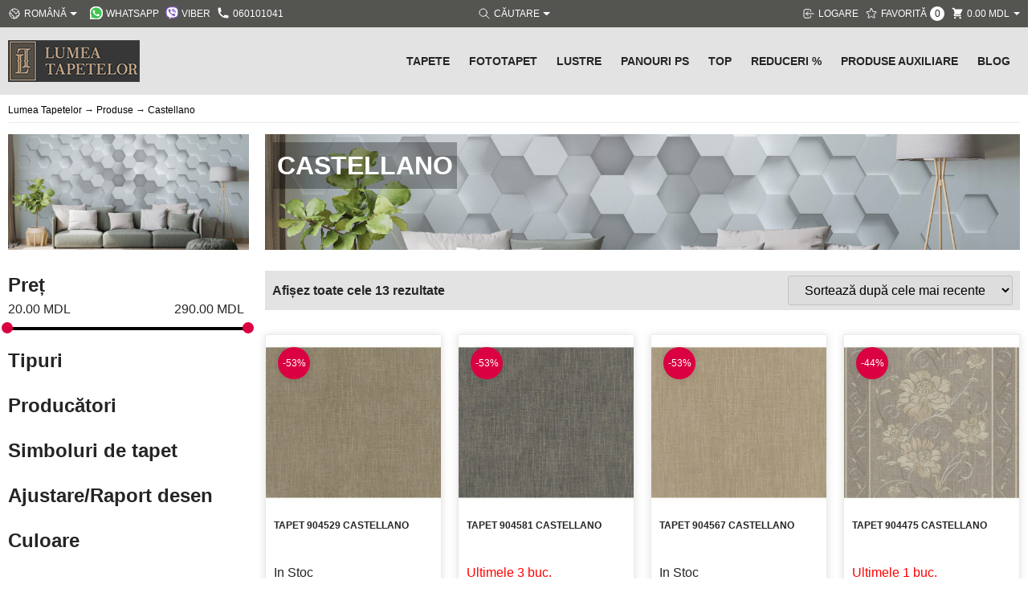

--- FILE ---
content_type: text/html; charset=UTF-8
request_url: https://tapete.md/collection/castellano/
body_size: 27784
content:
<!doctype html>
<html lang="ro-RO" prefix="og: https://ogp.me/ns#">
<head>
  <!-- Google Tag Manager -->
  <script>(function(w,d,s,l,i){w[l]=w[l]||[];w[l].push({'gtm.start':
        new Date().getTime(),event:'gtm.js'});var f=d.getElementsByTagName(s)[0],
      j=d.createElement(s),dl=l!='dataLayer'?'&l='+l:'';j.async=true;j.src=
      'https://www.googletagmanager.com/gtm.js?id='+i+dl;f.parentNode.insertBefore(j,f);
    })(window,document,'script','dataLayer','GTM-KQP3W95');</script>
  <!-- End Google Tag Manager -->

  <meta charset="UTF-8">
  <meta name="viewport" content="width=device-width, initial-scale=1, shrink-to-fit=no">
  <link rel="profile" href="https://gmpg.org/xfn/11">

  <script>window._wca = window._wca || [];</script>

<!-- Optimizare pentru motoarele de căutare de Rank Math PRO - https://rankmath.com/ -->
<title>Castellano - Lumea Tapetelor -</title>
<meta name="robots" content="follow, index, max-snippet:-1, max-video-preview:-1, max-image-preview:large"/>
<link rel="canonical" href="https://tapete.md/collection/castellano/" />
<meta property="og:locale" content="ro_RO" />
<meta property="og:type" content="article" />
<meta property="og:title" content="Castellano - Lumea Tapetelor -" />
<meta property="og:url" content="https://tapete.md/collection/castellano/" />
<meta property="og:site_name" content="Lumea Tapetelor" />
<meta property="article:publisher" content="https://www.facebook.com/LumeaTapetelor/" />
<meta name="twitter:card" content="summary_large_image" />
<meta name="twitter:title" content="Castellano - Lumea Tapetelor -" />
<meta name="twitter:label1" content="Produse" />
<meta name="twitter:data1" content="13" />
<script type="application/ld+json" class="rank-math-schema-pro">{"@context":"https://schema.org","@graph":[{"@type":"Organization","@id":"https://tapete.md/#organization","name":"Lumea Tapetelor","sameAs":["https://www.facebook.com/LumeaTapetelor/","https://www.facebook.com/LumeaTapetelor/","https://www.instagram.com/lumea_tapetelor/"]},{"@type":"WebSite","@id":"https://tapete.md/#website","url":"https://tapete.md","name":"Lumea Tapetelor","publisher":{"@id":"https://tapete.md/#organization"},"inLanguage":"ro-RO"},{"@type":"BreadcrumbList","@id":"https://tapete.md/collection/castellano/#breadcrumb","itemListElement":[{"@type":"ListItem","position":"1","item":{"@id":"https://tapete.md","name":"Tapete"}},{"@type":"ListItem","position":"2","item":{"@id":"https://tapete.md/collection/castellano/","name":"Castellano"}}]},{"@type":"CollectionPage","@id":"https://tapete.md/collection/castellano/#webpage","url":"https://tapete.md/collection/castellano/","name":"Castellano - Lumea Tapetelor -","isPartOf":{"@id":"https://tapete.md/#website"},"inLanguage":"ro-RO","breadcrumb":{"@id":"https://tapete.md/collection/castellano/#breadcrumb"}}]}</script>
<!-- /Rank Math - modul SEO pentru WordPress -->

<link rel='dns-prefetch' href='//www.googletagmanager.com' />
<link rel='dns-prefetch' href='//stats.wp.com' />
<link rel="alternate" type="application/rss+xml" title="Lumea Tapetelor &raquo; Flux Castellano Colecția de produse" href="https://tapete.md/collection/castellano/feed/" />
<style id='wp-img-auto-sizes-contain-inline-css'>
img:is([sizes=auto i],[sizes^="auto," i]){contain-intrinsic-size:3000px 1500px}
/*# sourceURL=wp-img-auto-sizes-contain-inline-css */
</style>
<link rel='stylesheet' id='font-awesome-css' href='https://tapete.md/wp-content/plugins/woocommerce-ajax-filters/berocket/assets/css/font-awesome.min.css?ver=077bf633287ec6af535cc37f94aee8d6' media='all' />
<link rel='stylesheet' id='woobt-blocks-css' href='https://tapete.md/wp-content/plugins/woo-bought-together/assets/css/blocks.css?ver=7.7.1' media='all' />
<link rel='stylesheet' id='berocket_aapf_widget-style-css' href='https://tapete.md/wp-content/plugins/woocommerce-ajax-filters/assets/frontend/css/fullmain.min.css?ver=3.1.9.3' media='all' />
<style id='wp-emoji-styles-inline-css'>

	img.wp-smiley, img.emoji {
		display: inline !important;
		border: none !important;
		box-shadow: none !important;
		height: 1em !important;
		width: 1em !important;
		margin: 0 0.07em !important;
		vertical-align: -0.1em !important;
		background: none !important;
		padding: 0 !important;
	}
/*# sourceURL=wp-emoji-styles-inline-css */
</style>
<style id='wp-block-library-inline-css'>
:root{--wp-block-synced-color:#7a00df;--wp-block-synced-color--rgb:122,0,223;--wp-bound-block-color:var(--wp-block-synced-color);--wp-editor-canvas-background:#ddd;--wp-admin-theme-color:#007cba;--wp-admin-theme-color--rgb:0,124,186;--wp-admin-theme-color-darker-10:#006ba1;--wp-admin-theme-color-darker-10--rgb:0,107,160.5;--wp-admin-theme-color-darker-20:#005a87;--wp-admin-theme-color-darker-20--rgb:0,90,135;--wp-admin-border-width-focus:2px}@media (min-resolution:192dpi){:root{--wp-admin-border-width-focus:1.5px}}.wp-element-button{cursor:pointer}:root .has-very-light-gray-background-color{background-color:#eee}:root .has-very-dark-gray-background-color{background-color:#313131}:root .has-very-light-gray-color{color:#eee}:root .has-very-dark-gray-color{color:#313131}:root .has-vivid-green-cyan-to-vivid-cyan-blue-gradient-background{background:linear-gradient(135deg,#00d084,#0693e3)}:root .has-purple-crush-gradient-background{background:linear-gradient(135deg,#34e2e4,#4721fb 50%,#ab1dfe)}:root .has-hazy-dawn-gradient-background{background:linear-gradient(135deg,#faaca8,#dad0ec)}:root .has-subdued-olive-gradient-background{background:linear-gradient(135deg,#fafae1,#67a671)}:root .has-atomic-cream-gradient-background{background:linear-gradient(135deg,#fdd79a,#004a59)}:root .has-nightshade-gradient-background{background:linear-gradient(135deg,#330968,#31cdcf)}:root .has-midnight-gradient-background{background:linear-gradient(135deg,#020381,#2874fc)}:root{--wp--preset--font-size--normal:16px;--wp--preset--font-size--huge:42px}.has-regular-font-size{font-size:1em}.has-larger-font-size{font-size:2.625em}.has-normal-font-size{font-size:var(--wp--preset--font-size--normal)}.has-huge-font-size{font-size:var(--wp--preset--font-size--huge)}.has-text-align-center{text-align:center}.has-text-align-left{text-align:left}.has-text-align-right{text-align:right}.has-fit-text{white-space:nowrap!important}#end-resizable-editor-section{display:none}.aligncenter{clear:both}.items-justified-left{justify-content:flex-start}.items-justified-center{justify-content:center}.items-justified-right{justify-content:flex-end}.items-justified-space-between{justify-content:space-between}.screen-reader-text{border:0;clip-path:inset(50%);height:1px;margin:-1px;overflow:hidden;padding:0;position:absolute;width:1px;word-wrap:normal!important}.screen-reader-text:focus{background-color:#ddd;clip-path:none;color:#444;display:block;font-size:1em;height:auto;left:5px;line-height:normal;padding:15px 23px 14px;text-decoration:none;top:5px;width:auto;z-index:100000}html :where(.has-border-color){border-style:solid}html :where([style*=border-top-color]){border-top-style:solid}html :where([style*=border-right-color]){border-right-style:solid}html :where([style*=border-bottom-color]){border-bottom-style:solid}html :where([style*=border-left-color]){border-left-style:solid}html :where([style*=border-width]){border-style:solid}html :where([style*=border-top-width]){border-top-style:solid}html :where([style*=border-right-width]){border-right-style:solid}html :where([style*=border-bottom-width]){border-bottom-style:solid}html :where([style*=border-left-width]){border-left-style:solid}html :where(img[class*=wp-image-]){height:auto;max-width:100%}:where(figure){margin:0 0 1em}html :where(.is-position-sticky){--wp-admin--admin-bar--position-offset:var(--wp-admin--admin-bar--height,0px)}@media screen and (max-width:600px){html :where(.is-position-sticky){--wp-admin--admin-bar--position-offset:0px}}

/*# sourceURL=wp-block-library-inline-css */
</style><link rel='stylesheet' id='wc-blocks-style-css' href='https://tapete.md/wp-content/plugins/woocommerce/assets/client/blocks/wc-blocks.css?ver=wc-10.2.3' media='all' />
<style id='global-styles-inline-css'>
:root{--wp--preset--aspect-ratio--square: 1;--wp--preset--aspect-ratio--4-3: 4/3;--wp--preset--aspect-ratio--3-4: 3/4;--wp--preset--aspect-ratio--3-2: 3/2;--wp--preset--aspect-ratio--2-3: 2/3;--wp--preset--aspect-ratio--16-9: 16/9;--wp--preset--aspect-ratio--9-16: 9/16;--wp--preset--color--black: #000000;--wp--preset--color--cyan-bluish-gray: #abb8c3;--wp--preset--color--white: #ffffff;--wp--preset--color--pale-pink: #f78da7;--wp--preset--color--vivid-red: #cf2e2e;--wp--preset--color--luminous-vivid-orange: #ff6900;--wp--preset--color--luminous-vivid-amber: #fcb900;--wp--preset--color--light-green-cyan: #7bdcb5;--wp--preset--color--vivid-green-cyan: #00d084;--wp--preset--color--pale-cyan-blue: #8ed1fc;--wp--preset--color--vivid-cyan-blue: #0693e3;--wp--preset--color--vivid-purple: #9b51e0;--wp--preset--gradient--vivid-cyan-blue-to-vivid-purple: linear-gradient(135deg,rgb(6,147,227) 0%,rgb(155,81,224) 100%);--wp--preset--gradient--light-green-cyan-to-vivid-green-cyan: linear-gradient(135deg,rgb(122,220,180) 0%,rgb(0,208,130) 100%);--wp--preset--gradient--luminous-vivid-amber-to-luminous-vivid-orange: linear-gradient(135deg,rgb(252,185,0) 0%,rgb(255,105,0) 100%);--wp--preset--gradient--luminous-vivid-orange-to-vivid-red: linear-gradient(135deg,rgb(255,105,0) 0%,rgb(207,46,46) 100%);--wp--preset--gradient--very-light-gray-to-cyan-bluish-gray: linear-gradient(135deg,rgb(238,238,238) 0%,rgb(169,184,195) 100%);--wp--preset--gradient--cool-to-warm-spectrum: linear-gradient(135deg,rgb(74,234,220) 0%,rgb(151,120,209) 20%,rgb(207,42,186) 40%,rgb(238,44,130) 60%,rgb(251,105,98) 80%,rgb(254,248,76) 100%);--wp--preset--gradient--blush-light-purple: linear-gradient(135deg,rgb(255,206,236) 0%,rgb(152,150,240) 100%);--wp--preset--gradient--blush-bordeaux: linear-gradient(135deg,rgb(254,205,165) 0%,rgb(254,45,45) 50%,rgb(107,0,62) 100%);--wp--preset--gradient--luminous-dusk: linear-gradient(135deg,rgb(255,203,112) 0%,rgb(199,81,192) 50%,rgb(65,88,208) 100%);--wp--preset--gradient--pale-ocean: linear-gradient(135deg,rgb(255,245,203) 0%,rgb(182,227,212) 50%,rgb(51,167,181) 100%);--wp--preset--gradient--electric-grass: linear-gradient(135deg,rgb(202,248,128) 0%,rgb(113,206,126) 100%);--wp--preset--gradient--midnight: linear-gradient(135deg,rgb(2,3,129) 0%,rgb(40,116,252) 100%);--wp--preset--font-size--small: 13px;--wp--preset--font-size--medium: 20px;--wp--preset--font-size--large: 36px;--wp--preset--font-size--x-large: 42px;--wp--preset--spacing--20: 0.44rem;--wp--preset--spacing--30: 0.67rem;--wp--preset--spacing--40: 1rem;--wp--preset--spacing--50: 1.5rem;--wp--preset--spacing--60: 2.25rem;--wp--preset--spacing--70: 3.38rem;--wp--preset--spacing--80: 5.06rem;--wp--preset--shadow--natural: 6px 6px 9px rgba(0, 0, 0, 0.2);--wp--preset--shadow--deep: 12px 12px 50px rgba(0, 0, 0, 0.4);--wp--preset--shadow--sharp: 6px 6px 0px rgba(0, 0, 0, 0.2);--wp--preset--shadow--outlined: 6px 6px 0px -3px rgb(255, 255, 255), 6px 6px rgb(0, 0, 0);--wp--preset--shadow--crisp: 6px 6px 0px rgb(0, 0, 0);}:where(.is-layout-flex){gap: 0.5em;}:where(.is-layout-grid){gap: 0.5em;}body .is-layout-flex{display: flex;}.is-layout-flex{flex-wrap: wrap;align-items: center;}.is-layout-flex > :is(*, div){margin: 0;}body .is-layout-grid{display: grid;}.is-layout-grid > :is(*, div){margin: 0;}:where(.wp-block-columns.is-layout-flex){gap: 2em;}:where(.wp-block-columns.is-layout-grid){gap: 2em;}:where(.wp-block-post-template.is-layout-flex){gap: 1.25em;}:where(.wp-block-post-template.is-layout-grid){gap: 1.25em;}.has-black-color{color: var(--wp--preset--color--black) !important;}.has-cyan-bluish-gray-color{color: var(--wp--preset--color--cyan-bluish-gray) !important;}.has-white-color{color: var(--wp--preset--color--white) !important;}.has-pale-pink-color{color: var(--wp--preset--color--pale-pink) !important;}.has-vivid-red-color{color: var(--wp--preset--color--vivid-red) !important;}.has-luminous-vivid-orange-color{color: var(--wp--preset--color--luminous-vivid-orange) !important;}.has-luminous-vivid-amber-color{color: var(--wp--preset--color--luminous-vivid-amber) !important;}.has-light-green-cyan-color{color: var(--wp--preset--color--light-green-cyan) !important;}.has-vivid-green-cyan-color{color: var(--wp--preset--color--vivid-green-cyan) !important;}.has-pale-cyan-blue-color{color: var(--wp--preset--color--pale-cyan-blue) !important;}.has-vivid-cyan-blue-color{color: var(--wp--preset--color--vivid-cyan-blue) !important;}.has-vivid-purple-color{color: var(--wp--preset--color--vivid-purple) !important;}.has-black-background-color{background-color: var(--wp--preset--color--black) !important;}.has-cyan-bluish-gray-background-color{background-color: var(--wp--preset--color--cyan-bluish-gray) !important;}.has-white-background-color{background-color: var(--wp--preset--color--white) !important;}.has-pale-pink-background-color{background-color: var(--wp--preset--color--pale-pink) !important;}.has-vivid-red-background-color{background-color: var(--wp--preset--color--vivid-red) !important;}.has-luminous-vivid-orange-background-color{background-color: var(--wp--preset--color--luminous-vivid-orange) !important;}.has-luminous-vivid-amber-background-color{background-color: var(--wp--preset--color--luminous-vivid-amber) !important;}.has-light-green-cyan-background-color{background-color: var(--wp--preset--color--light-green-cyan) !important;}.has-vivid-green-cyan-background-color{background-color: var(--wp--preset--color--vivid-green-cyan) !important;}.has-pale-cyan-blue-background-color{background-color: var(--wp--preset--color--pale-cyan-blue) !important;}.has-vivid-cyan-blue-background-color{background-color: var(--wp--preset--color--vivid-cyan-blue) !important;}.has-vivid-purple-background-color{background-color: var(--wp--preset--color--vivid-purple) !important;}.has-black-border-color{border-color: var(--wp--preset--color--black) !important;}.has-cyan-bluish-gray-border-color{border-color: var(--wp--preset--color--cyan-bluish-gray) !important;}.has-white-border-color{border-color: var(--wp--preset--color--white) !important;}.has-pale-pink-border-color{border-color: var(--wp--preset--color--pale-pink) !important;}.has-vivid-red-border-color{border-color: var(--wp--preset--color--vivid-red) !important;}.has-luminous-vivid-orange-border-color{border-color: var(--wp--preset--color--luminous-vivid-orange) !important;}.has-luminous-vivid-amber-border-color{border-color: var(--wp--preset--color--luminous-vivid-amber) !important;}.has-light-green-cyan-border-color{border-color: var(--wp--preset--color--light-green-cyan) !important;}.has-vivid-green-cyan-border-color{border-color: var(--wp--preset--color--vivid-green-cyan) !important;}.has-pale-cyan-blue-border-color{border-color: var(--wp--preset--color--pale-cyan-blue) !important;}.has-vivid-cyan-blue-border-color{border-color: var(--wp--preset--color--vivid-cyan-blue) !important;}.has-vivid-purple-border-color{border-color: var(--wp--preset--color--vivid-purple) !important;}.has-vivid-cyan-blue-to-vivid-purple-gradient-background{background: var(--wp--preset--gradient--vivid-cyan-blue-to-vivid-purple) !important;}.has-light-green-cyan-to-vivid-green-cyan-gradient-background{background: var(--wp--preset--gradient--light-green-cyan-to-vivid-green-cyan) !important;}.has-luminous-vivid-amber-to-luminous-vivid-orange-gradient-background{background: var(--wp--preset--gradient--luminous-vivid-amber-to-luminous-vivid-orange) !important;}.has-luminous-vivid-orange-to-vivid-red-gradient-background{background: var(--wp--preset--gradient--luminous-vivid-orange-to-vivid-red) !important;}.has-very-light-gray-to-cyan-bluish-gray-gradient-background{background: var(--wp--preset--gradient--very-light-gray-to-cyan-bluish-gray) !important;}.has-cool-to-warm-spectrum-gradient-background{background: var(--wp--preset--gradient--cool-to-warm-spectrum) !important;}.has-blush-light-purple-gradient-background{background: var(--wp--preset--gradient--blush-light-purple) !important;}.has-blush-bordeaux-gradient-background{background: var(--wp--preset--gradient--blush-bordeaux) !important;}.has-luminous-dusk-gradient-background{background: var(--wp--preset--gradient--luminous-dusk) !important;}.has-pale-ocean-gradient-background{background: var(--wp--preset--gradient--pale-ocean) !important;}.has-electric-grass-gradient-background{background: var(--wp--preset--gradient--electric-grass) !important;}.has-midnight-gradient-background{background: var(--wp--preset--gradient--midnight) !important;}.has-small-font-size{font-size: var(--wp--preset--font-size--small) !important;}.has-medium-font-size{font-size: var(--wp--preset--font-size--medium) !important;}.has-large-font-size{font-size: var(--wp--preset--font-size--large) !important;}.has-x-large-font-size{font-size: var(--wp--preset--font-size--x-large) !important;}
/*# sourceURL=global-styles-inline-css */
</style>

<style id='classic-theme-styles-inline-css'>
/*! This file is auto-generated */
.wp-block-button__link{color:#fff;background-color:#32373c;border-radius:9999px;box-shadow:none;text-decoration:none;padding:calc(.667em + 2px) calc(1.333em + 2px);font-size:1.125em}.wp-block-file__button{background:#32373c;color:#fff;text-decoration:none}
/*# sourceURL=/wp-includes/css/classic-themes.min.css */
</style>
<style id='woocommerce-inline-inline-css'>
.woocommerce form .form-row .required { visibility: visible; }
/*# sourceURL=woocommerce-inline-inline-css */
</style>
<link rel='stylesheet' id='aws-pro-style-css' href='https://tapete.md/wp-content/plugins/advanced-woo-search-pro/assets/css/common.min.css?ver=pro3.46' media='all' />
<link rel='stylesheet' id='trp-language-switcher-style-css' href='https://tapete.md/wp-content/plugins/translatepress-multilingual/assets/css/trp-language-switcher.css?ver=3.0' media='all' />
<link rel='stylesheet' id='slick-css' href='https://tapete.md/wp-content/plugins/woo-bought-together/assets/slick/slick.css?ver=077bf633287ec6af535cc37f94aee8d6' media='all' />
<link rel='stylesheet' id='woobt-frontend-css' href='https://tapete.md/wp-content/plugins/woo-bought-together/assets/css/frontend.css?ver=7.7.1' media='all' />
<link rel='stylesheet' id='brands-styles-css' href='https://tapete.md/wp-content/plugins/woocommerce/assets/css/brands.css?ver=10.2.3' media='all' />
<link rel='stylesheet' id='dits-lost-search-query-front-css' href='https://tapete.md/wp-content/plugins/dits-lost-search-query/assets/dist/main.min.css?ver=1.1.1' media='all' />
<link rel='stylesheet' id='tapete-style-css' href='https://tapete.md/wp-content/themes/tapete/style.css?ver=1762160532' media='all' />
<link rel='stylesheet' id='tapete-theme-css' href='https://tapete.md/wp-content/themes/tapete/assets/dist/css/styles.min.css?ver=1743619875' media='all' />
<link rel='stylesheet' id='slb_core-css' href='https://tapete.md/wp-content/plugins/simple-lightbox/client/css/app.css?ver=2.9.4' media='all' />
<script id="woocommerce-google-analytics-integration-gtag-js-after">
/* Google Analytics for WooCommerce (gtag.js) */
					window.dataLayer = window.dataLayer || [];
					function gtag(){dataLayer.push(arguments);}
					// Set up default consent state.
					for ( const mode of [{"analytics_storage":"denied","ad_storage":"denied","ad_user_data":"denied","ad_personalization":"denied","region":["AT","BE","BG","HR","CY","CZ","DK","EE","FI","FR","DE","GR","HU","IS","IE","IT","LV","LI","LT","LU","MT","NL","NO","PL","PT","RO","SK","SI","ES","SE","GB","CH"]}] || [] ) {
						gtag( "consent", "default", { "wait_for_update": 500, ...mode } );
					}
					gtag("js", new Date());
					gtag("set", "developer_id.dOGY3NW", true);
					gtag("config", "G-LLPSR7KPKY", {"track_404":false,"allow_google_signals":false,"logged_in":false,"linker":{"domains":[],"allow_incoming":true},"custom_map":{"dimension1":"logged_in"}});
//# sourceURL=woocommerce-google-analytics-integration-gtag-js-after
</script>
<script src="https://tapete.md/wp-includes/js/jquery/jquery.min.js?ver=3.7.1" id="jquery-core-js"></script>
<script src="https://tapete.md/wp-includes/js/jquery/jquery-migrate.min.js?ver=3.4.1" id="jquery-migrate-js"></script>
<script src="https://tapete.md/wp-includes/js/jquery/ui/core.min.js?ver=1.13.3" id="jquery-ui-core-js"></script>
<script src="https://tapete.md/wp-includes/js/jquery/ui/mouse.min.js?ver=1.13.3" id="jquery-ui-mouse-js"></script>
<script src="https://tapete.md/wp-includes/js/jquery/ui/slider.min.js?ver=1.13.3" id="jquery-ui-slider-js"></script>
<script src="https://tapete.md/wp-includes/js/jquery/ui/datepicker.min.js?ver=1.13.3" id="jquery-ui-datepicker-js"></script>
<script id="jquery-ui-datepicker-js-after">
jQuery(function(jQuery){jQuery.datepicker.setDefaults({"closeText":"\u00cenchide","currentText":"Azi","monthNames":["ianuarie","februarie","martie","aprilie","mai","iunie","iulie","august","septembrie","octombrie","noiembrie","decembrie"],"monthNamesShort":["ian.","feb.","mart.","apr.","mai","iun.","iul.","aug.","sept.","oct.","nov.","dec."],"nextText":"Urm\u0103tor","prevText":"Anterior","dayNames":["duminic\u0103","luni","mar\u021bi","miercuri","joi","vineri","s\u00e2mb\u0103t\u0103"],"dayNamesShort":["D","lun","mar","mie","J","vin","S"],"dayNamesMin":["D","L","Ma","Mi","J","V","S"],"dateFormat":"dd/mm/yy","firstDay":1,"isRTL":false});});
//# sourceURL=jquery-ui-datepicker-js-after
</script>
<script id="berocket_aapf_widget-script-js-extra">
var the_ajax_script = {"disable_ajax_loading":"","url_variable":"f","url_mask":"%t%/%v%","url_split":"/","nice_url_variable":"f","nice_url_value_1":"/","nice_url_value_2":"","nice_url_split":"/","version":"3.1.9.3","number_style":[",",".",2],"current_language":"","current_page_url":"https://tapete.md/collection/castellano","ajaxurl":"https://tapete.md/wp-admin/admin-ajax.php","product_cat":"castellano","product_taxonomy":"product_cat|castellano","s":"","products_holder_id":"ul.products","result_count_class":".woocommerce-result-count","ordering_class":"form.woocommerce-ordering","pagination_class":"ul.pagination","control_sorting":"1","seo_friendly_urls":"1","seo_uri_decode":"1","slug_urls":"1","nice_urls":"1","ub_product_count":"","ub_product_text":"products","ub_product_button_text":"Show","default_sorting":"menu_order","first_page":"1","scroll_shop_top":"","ajax_request_load":"1","ajax_request_load_style":"jquery","use_request_method":"get","no_products":"\u003Cdiv class=\"bapf_no_products\"\u003E\u003Cdiv class=\"woocommerce-no-products-found\"\u003E\n\t\n\t\u003Cdiv class=\"woocommerce-info\" role=\"status\"\u003E\n\t\tNu a fost g\u0103sit niciun produs care s\u0103 se potriveasc\u0103 cu selec\u021bia ta.\t\u003C/div\u003E\n\u003C/div\u003E\n\u003C/div\u003E","recount_products":"1","pos_relative":"","woocommerce_removes":{"result_count":"","ordering":"","pagination":"","pagination_ajax":true},"pagination_ajax":"1","description_show":"click","description_hide":"click","hide_sel_value":"","hide_o_value":"1","use_select2":"","hide_empty_value":"1","hide_button_value":"1","scroll_shop_top_px":"-180","load_image":"\u003Cdiv class=\"bapf_loader_page\"\u003E\u003Cdiv class=\"bapf_lcontainer\"\u003E\u003Cspan class=\"bapf_loader\"\u003E\u003Cspan class=\"bapf_lfirst\"\u003E\u003C/span\u003E\u003Cspan class=\"bapf_lsecond\"\u003E\u003C/span\u003E\u003C/span\u003E\u003C/div\u003E\u003C/div\u003E","translate":{"show_value":"Show value(s)","hide_value":"Hide value(s)","unselect_all":"Unselect all","nothing_selected":"Nothing is selected","products":"products"},"trailing_slash":"1","pagination_base":"page","reload_changed_filters":"","nice_url_mask":"%t%/%v%","nn_url_variable":"filters","nn_url_mask":"%t%[%v%]","nn_url_value_1":"[","nn_url_value_2":"]","nn_url_split":"|"};
//# sourceURL=berocket_aapf_widget-script-js-extra
</script>
<script src="https://tapete.md/wp-content/plugins/woocommerce-ajax-filters/assets/frontend/js/fullmain.min.js?ver=3.1.9.3" id="berocket_aapf_widget-script-js"></script>
<script src="https://tapete.md/wp-content/plugins/woocommerce/assets/js/jquery-blockui/jquery.blockUI.min.js?ver=2.7.0-wc.10.2.3" id="jquery-blockui-js" defer data-wp-strategy="defer"></script>
<script id="wc-add-to-cart-js-extra">
var wc_add_to_cart_params = {"ajax_url":"/wp-admin/admin-ajax.php","wc_ajax_url":"/?wc-ajax=%%endpoint%%","i18n_view_cart":"Vezi co\u0219ul","cart_url":"https://tapete.md/cart/","is_cart":"","cart_redirect_after_add":"no"};
//# sourceURL=wc-add-to-cart-js-extra
</script>
<script src="https://tapete.md/wp-content/plugins/woocommerce/assets/js/frontend/add-to-cart.min.js?ver=10.2.3" id="wc-add-to-cart-js" defer data-wp-strategy="defer"></script>
<script src="https://tapete.md/wp-content/plugins/woocommerce/assets/js/js-cookie/js.cookie.min.js?ver=2.1.4-wc.10.2.3" id="js-cookie-js" defer data-wp-strategy="defer"></script>
<script id="woocommerce-js-extra">
var woocommerce_params = {"ajax_url":"/wp-admin/admin-ajax.php","wc_ajax_url":"/?wc-ajax=%%endpoint%%","i18n_password_show":"Arat\u0103 parola","i18n_password_hide":"Ascunde parola"};
//# sourceURL=woocommerce-js-extra
</script>
<script src="https://tapete.md/wp-content/plugins/woocommerce/assets/js/frontend/woocommerce.min.js?ver=10.2.3" id="woocommerce-js" defer data-wp-strategy="defer"></script>
<script src="https://tapete.md/wp-content/plugins/translatepress-multilingual/assets/js/trp-frontend-compatibility.js?ver=3.0" id="trp-frontend-compatibility-js"></script>
<script src="https://stats.wp.com/s-202603.js" id="woocommerce-analytics-js" defer data-wp-strategy="defer"></script>
<link rel="https://api.w.org/" href="https://tapete.md/wp-json/" /><link rel="alternate" title="JSON" type="application/json" href="https://tapete.md/wp-json/wp/v2/product_cat/656" /><link rel="EditURI" type="application/rsd+xml" title="RSD" href="https://tapete.md/xmlrpc.php?rsd" />

<style></style><style>
                .lmp_load_more_button.br_lmp_button_settings .lmp_button:hover {
                    background-color: #9999ff!important;
                    color: #111111!important;
                }
                .lmp_load_more_button.br_lmp_prev_settings .lmp_button:hover {
                    background-color: #9999ff!important;
                    color: #111111!important;
                }li.col-6.col-md-4.col-xl-3.lazy, .berocket_lgv_additional_data.lazy{opacity:0;}</style><style></style><link rel="alternate" hreflang="ro-RO" href="https://tapete.md/collection/castellano/"/>
<link rel="alternate" hreflang="ru-RU" href="https://tapete.md/ru/collection/castellano/"/>
<link rel="alternate" hreflang="ro" href="https://tapete.md/collection/castellano/"/>
<link rel="alternate" hreflang="ru" href="https://tapete.md/ru/collection/castellano/"/>
<link rel="alternate" hreflang="x-default" href="https://tapete.md/collection/castellano/"/>
	<style>img#wpstats{display:none}</style>
		<link rel="llms-sitemap" href="https://tapete.md/llms.txt" />
	<noscript><style>.woocommerce-product-gallery{ opacity: 1 !important; }</style></noscript>
	<link rel="icon" href="https://tapete.md/wp-content/uploads/2021/02/fav.png" sizes="32x32" />
<link rel="icon" href="https://tapete.md/wp-content/uploads/2021/02/fav.png" sizes="192x192" />
<link rel="apple-touch-icon" href="https://tapete.md/wp-content/uploads/2021/02/fav.png" />
<meta name="msapplication-TileImage" content="https://tapete.md/wp-content/uploads/2021/02/fav.png" />
		<style id="wp-custom-css">
			/* Styles for accordition text with ...more button */
  .moreText{
    display: none;
  }
  .text.show-more .moreText{
    display: inline;      
  }
  .text.show-more {
    background: none;
  }
  .readMoreBtn{
    cursor: pointer;
    display: inline-block;
    color: #777;
    text-decoration: underline; 
  }
  .dots{
    display: inline-block;
  }
  .text.show-more .dots{
    display: none;
  }
.text {
  background: linear-gradient(
    to bottom,
    rgb(227 227 227 / 0%),
    rgb(227 227 227)90%);
}
.text  {
	padding: 0 2%;
}
.readMoreBtn {
	padding: 0 2%;
}
@media (max-width: 740px) {
	.accordition_text h1, h2, h3, p, ul, li{
		font-size: 1em;
		/* padding: 0 0.8em; */
	}
}
/* End Styles for accordition text with ...more button */

.container_blog {
    display: flex;
    justify-content: center;
	  flex-direction: column;
}
.container_blog_block_item { 	
   	padding: 3% 10%;	
	  display: grid;
		grid-template-columns: repeat(3, 1fr);
	grid-column-gap: 1%;	
}
@media (max-width: 775px) {
	.container_blog_block_item {
   	padding: 3% 10%;	
	  display: grid;
		grid-template-columns: repeat(2, 1fr);
	grid-column-gap: 1%;	
}	
}
@media (max-width: 550px) {
	.container_blog_block_item {
   	padding: 3% 10%;	
	  display: grid;
		grid-template-columns: repeat(1, 1fr);
	grid-column-gap: 1%;	
}	
}
.miniature{    
    border: 1px solid #888888; 
    border-radius: 3px;     
    height: 250px;  
    width: 100%;       
    padding: 1px; 	 
}
.blog_title {
	text-align: center;
	padding-top: 3%;
}
.blog_pagination {
	align-self: center;
}
.entry-header {	
	/* text-align: justify;	*/
	padding: 3%;	
	justify-content: start;
}
@media (max-width: 500px){
	.entry-header {		
	padding: 0%;		
}
}
.entry-title  {
	text-align: start;
	
}
.hentry {
	padding-top: 1%;
}
@media (max-width: 360px) {
	.entry-header {
	padding-top: 15px;
}
}
.entry-thumbnail a img {
	align-items:center;
}
.date_blog {
	font-weight: normal;
}
.module__header h1 {
	font-size: 1.5em;
}
@media (max-width: 550px) {
	.module__header h1 {
	font-size: 1em;
	}
}
@media (max-width: 550px) {
	.module__header .meta {
	font-size: 0.7em;
	padding: 0 5% 0 0;
	}
}

/*  Styles for new blog post */
.blog_post_header_image  {
    width: auto;
    height: auto;
    margin: 1% auto;
    display: flex;
    justify-content: center;
}
.blog_post_header_image img {
    height: auto;
    width: 100%;
    /* max-width: 720px; */
}
.post-thumbnail {
	  width: auto;
    height: auto;
    margin: 1% auto;
    display: flex;
    justify-content: center;
}
.post-thumbnail img {
	  height: auto;
    width: 100%;    
}
@media (max-width: 750px) {
.entry-thumbnail a img {
	max-height: 175px;
}
}
a {
	/* color: #554233; */
	color: #f9572b;
}
.post a {
	color: #f9572b;
}
.container_blog_archive_header {
	padding: 1% 0 0 10%
}

/* styles for tepete type post slider */
.berocket_single_filter_widget_14423 {
	display: grid;	
	justify-content: center;	
}
.berocket_single_filter_widget_14423 ul{
	text-align: center;
}
/* no gorizontal scrool */
html{
    width: 100%;
    max-width: 100%;
    overflow-x: hidden;
}
  body
  {
    width: 100%;
    max-width: 100%;
    overflow-x: hidden;
  }
/* end of no gorizontal scrool */


.hr_style {
	  border: none;
    height: 2px;
    margin: 40px 0;
    background-image: linear-gradient(to right, #f1f1f1, #140909, #f1f1f1);
}
hr_style:before,
hr_style:after {
    content: '';
    display: inline-block;
    border-radius: 100%;
    width: 40px;
    height: 40px;
    border: 2px solid #BFE2FF;
    position: absolute;
    left: 50%;
    transform: translate(-50%, -50%);
    background: #FFF;
}
hr_style:after {
    animation: anim-hr 1s linear infinite; 
}
@keyframes anim-hr {
    0% {
        width: 40px;
        height: 40px;
    }
    100% {
        width: 0;
        height: 0;
    }
}
.module__header {
	flex-wrap: wrap;
}
.related_posts_widjet {
	display: flex;
  flex-wrap: nowrap;
  padding: 0;
  justify-content: space-between;
    align-items: center;
}
	
.wp-block-latest-posts.wp-block-latest-posts__list li {
	background: #e3e3e3;
	border: 1px solid #FA5A3F;
	padding: 1% 2%;
}
/* More arcicles in footer of posts */
.module__footer {
	
	  display: flex;
	  flex-wrap: wrap;
    justify-content: space-around;
    align-items: center;
	  margin: 1em auto;
}
.module__footer a {
	margin: 0 auto;
	background: #F5592B;
	color: #FFFFFF;
	padding: 1em;
	border-radius: 25px;
	text-align: center;
}
@media (max-width:350px){
	.module__footer a {
		margin-top: 1em;
	}
}



		</style>
		<link rel="canonical" href="https://tapete.md/collection/castellano/"><link rel='stylesheet' id='berocket_lmp_style-css' href='https://tapete.md/wp-content/plugins/load-more-products-for-woocommerce/css/load_products.css?ver=1.2.3.3' media='all' />
<link rel='stylesheet' id='berocket_framework_tippy-css' href='https://tapete.md/wp-content/plugins/woocommerce-ajax-filters/berocket/libraries/../assets/tippy/tippy.css?ver=077bf633287ec6af535cc37f94aee8d6' media='all' />
<link rel='stylesheet' id='berocket_framework_popup-animate-css' href='https://tapete.md/wp-content/plugins/woocommerce-ajax-filters/berocket/libraries/../assets/popup/animate.css?ver=077bf633287ec6af535cc37f94aee8d6' media='all' />
<meta name="generator" content="WP Rocket 3.20.0.2" data-wpr-features="wpr_desktop" /></head>

<body class="archive tax-product_cat term-castellano term-656 wp-custom-logo wp-theme-tapete theme-tapete woocommerce woocommerce-page woocommerce-no-js translatepress-ro_RO woocommerce-active">
<!-- Google Tag Manager (noscript) -->
<noscript><iframe src="https://www.googletagmanager.com/ns.html?id=GTM-KQP3W95"
                  height="0" width="0" style="display:none;visibility:hidden"></iframe></noscript>
<!-- End Google Tag Manager (noscript) -->

<div id="site-content">

      <div class="before-header">
      <div class="container">
        <div class="row">
          <div class="col-4 col-lg-4 d-flex justify-content-start">
            		<div class="lang py-2">
			<div class="dropdown">
				<a class="dropdown__toggle js-dropdown-toggle" href="#">
					<svg class="icon">
						<use xlink:href="#globe"></use>
					</svg>
					<span>Română</span>
				</a>
				<div class="dropdown__content">

												<a href="https://tapete.md/ru/collection/castellano/">
								Русский							</a>
					
				</div>
			</div>
		</div>


		<div class="py-2 mr-2 ml-3 d-none d-lg-flex">
			<a class="d-flex" href="https://api.whatsapp.com/send?phone=37360101041" target="_blank" rel="nofollow">
				<svg class="icon">
					<use xlink:href="#sprite-whatsapp"></use>
				</svg>
				<span class="d-none d-lg-flex">whatsapp</span>
			</a>
		</div>

		<div class="py-2 mr-2 d-none d-lg-flex">
			<a class="d-flex" href="viber://chat?number=%2B37360101041" rel="nofollow">
				<svg class="icon">
					<use xlink:href="#sprite-viber"></use>
				</svg>
				<span class="d-none d-lg-flex">viber</span>
			</a>
		</div>

		<div class="py-2 mr-2 d-none d-lg-flex">
			<a class="d-flex" href="tel:+37360101041">
				<svg class="icon">
					<use xlink:href="#phone"></use>
				</svg>
				<span class="d-none d-lg-flex">060101041</span>
			</a>
		</div>



          </div>
          <div class="col-4 d-none d-lg-flex justify-content-center">
                <div class="search py-2">
      <div class="dropdown">
        <a class="dropdown__toggle js-dropdown-toggle" href="#">
          <svg class="icon">
            <use xlink:href="#search"></use>
          </svg>
          <span>Căutare</span>
        </a>
        <div class="dropdown__content">
          <div class="aws-container" data-id="1" data-url="/?wc-ajax=aws_action" data-siteurl="https://tapete.md" data-lang="" data-show-loader="true" data-show-more="true" data-ajax-search="true" data-show-page="true" data-show-clear="true" data-mobile-screen="false" data-buttons-order="1" data-target-blank="false" data-use-analytics="false" data-min-chars="1" data-filters="" data-init-filter="1" data-timeout="300" data-notfound="Nothing found" data-more="View all results" data-is-mobile="false" data-page-id="656" data-tax="product_cat" data-sku="SKU: " data-item-added="Item added" data-sale-badge="Sale!" ><form class="aws-search-form" action="https://tapete.md/" method="get" role="search" ><div class="aws-wrapper"><label class="aws-search-label" for="696c10cf85220">Search</label><input  type="search" name="s" id="696c10cf85220" value="" class="aws-search-field" placeholder="Search" autocomplete="off" /><input type="hidden" name="post_type" value="product"><input type="hidden" name="type_aws" value="true"><input type="hidden" name="aws_id" value="1"><input type="hidden" name="aws_filter" class="awsFilterHidden" value="1"><div class="aws-search-clear"><span>×</span></div><div class="aws-loader"></div></div></form></div>        </div>
      </div>
    </div>
            </div>
          <div class="col-8 col-lg-4 d-flex justify-content-end">
                <div class="my-account py-2 mr-2">
      <a href="https://tapete.md/my-account/">
        <svg class="icon">
          <use xlink:href="#login"></use>
        </svg>
        <span class="d-none d-lg-flex">Logare</span>
      </a>
    </div>
      <div class="favorite py-2 mr-2">
      <a href="https://tapete.md/favorite/">
        <svg class="icon">
          <use xlink:href="#star"></use>
        </svg>
        <span class="d-none d-lg-flex mr-1">Favorită</span>
        <i class="favorite__count"></i>
      </a>
    </div>
        <div class="cart-widget py-2">
      <div class="dropdown">
        <a href="https://tapete.md/cart/" class="dropdown__toggle js-dropdown-toggle">
          <svg class="icon">
            <use xlink:href="#cart-small"></use>
          </svg>
              <span class="cart-contents">
            <span class="amount"><span class="woocommerce-Price-amount amount"><bdi>0.00&nbsp;<span class="woocommerce-Price-currencySymbol">MDL</span></bdi></span></span>
      <!--      <span class="count">-->      <!--</span>-->
    </span>
          </a>
        <div class="dropdown__content">
          <div class="widget woocommerce widget_shopping_cart"><div class="widget_shopping_cart_content"></div></div>        </div>
      </div>
    </div>
            </div>
        </div>
      </div>
    </div>
      <header id="main-header" class="main-header">
      <div class="container">
            <div class="row align-items-center">
      <div class="col-4 d-flex py-3">
            <div class="logo">
      <a href="https://tapete.md/" class="custom-logo-link" rel="home"><img width="164" height="52" src="https://tapete.md/wp-content/uploads/2020/12/Logo-Tapetelor.png" class="custom-logo" alt="Lumea Tapetelor" decoding="async" srcset="https://tapete.md/wp-content/uploads/2020/12/Logo-Tapetelor.png 164w, https://tapete.md/wp-content/uploads/2020/12/Logo-Tapetelor-16x5.png 16w" sizes="(max-width: 164px) 100vw, 164px" /></a>    </div>
        </div>
      <div class="col-8">
            <div class="row">

      <div class="col-12 d-none d-lg-flex justify-content-end">
        <div class="main-nav">
          <nav class="menu-main-container"><ul><li class="menu-item menu-item-type-taxonomy menu-item-object-types menu-item-10419"><a href="https://tapete.md/types/tapete/">Tapete</a></li>
<li class="menu-item menu-item-type-taxonomy menu-item-object-types menu-item-10423"><a href="https://tapete.md/types/fototapet/">Fototapet</a></li>
<li class="menu-item menu-item-type-taxonomy menu-item-object-types menu-item-11530"><a href="https://tapete.md/types/lustre/">Lustre</a></li>
<li class="menu-item menu-item-type-custom menu-item-object-custom menu-item-25096"><a href="https://tapete.md/collection/panouri-de-perete-ps/">Panouri PS</a></li>
<li class="menu-item menu-item-type-custom menu-item-object-custom menu-item-25095"><a href="https://tapete.md/collection/top-vinzari/">Top</a></li>
<li class="menu-item menu-item-type-custom menu-item-object-custom menu-item-11857"><a href="/shop/f/_sale/sale">Reduceri %</a></li>
<li class="menu-item menu-item-type-taxonomy menu-item-object-types menu-item-11656"><a href="https://tapete.md/types/produse-auxiliare/">Produse Auxiliare</a></li>
<li class="menu-item menu-item-type-post_type menu-item-object-page menu-item-17150"><a href="https://tapete.md/blog/">Blog</a></li>
</ul></nav>        </div>
      </div>




      <div class="col-12 d-flex d-lg-none align-items-center justify-content-end py-3">


        <div class="mobile-search">
          <a class="d-flex m-0" href="https://api.whatsapp.com/send?phone=37360101041" target="_blank">
            <svg class="icon">
              <use xlink:href="#sprite-whatsapp"></use>
            </svg>
            <span class="d-none d-lg-flex">whatsapp</span>
          </a>
        </div>

        <div class="mobile-search">
          <a class="d-flex m-0" href="viber://chat?number=%2B37360101041">
            <svg class="icon">
              <use xlink:href="#sprite-viber"></use>
            </svg>
            <span class="d-none d-lg-flex">viber</span>
          </a>
        </div>

        <div class="mobile-search">
          <a class="d-flex m-0" href="tel:+37360101041">
            <svg class="icon">
              <use xlink:href="#phone"></use>
            </svg>
            <span class="d-none d-lg-flex">060101041</span>
          </a>
        </div>



        <div class="mobile-search">
          <a href="#mobile-search" class="js-open-href">
            <svg class="icon">
              <use xlink:href="#search"></use>
            </svg>
          </a>
        </div>

        <div class="mobile-nav">
          <a href="#mobile-nav" class="js-open-href">
            <svg class="icon">
              <use xlink:href="#menu"></use>
            </svg>
          </a>
        </div>
      </div>

    </div>
      </div>
    </div>
              <div class="row">
      <div class="col-12 d-lg-none">
        <div class="mobile-nav" id="mobile-nav">
          <div class="mobile-nav__container">
            <nav class="menu-main-container"><ul><li class="menu-item menu-item-type-taxonomy menu-item-object-types menu-item-10419"><a href="https://tapete.md/types/tapete/">Tapete</a></li>
<li class="menu-item menu-item-type-taxonomy menu-item-object-types menu-item-10423"><a href="https://tapete.md/types/fototapet/">Fototapet</a></li>
<li class="menu-item menu-item-type-taxonomy menu-item-object-types menu-item-11530"><a href="https://tapete.md/types/lustre/">Lustre</a></li>
<li class="menu-item menu-item-type-custom menu-item-object-custom menu-item-25096"><a href="https://tapete.md/collection/panouri-de-perete-ps/">Panouri PS</a></li>
<li class="menu-item menu-item-type-custom menu-item-object-custom menu-item-25095"><a href="https://tapete.md/collection/top-vinzari/">Top</a></li>
<li class="menu-item menu-item-type-custom menu-item-object-custom menu-item-11857"><a href="/shop/f/_sale/sale">Reduceri %</a></li>
<li class="menu-item menu-item-type-taxonomy menu-item-object-types menu-item-11656"><a href="https://tapete.md/types/produse-auxiliare/">Produse Auxiliare</a></li>
<li class="menu-item menu-item-type-post_type menu-item-object-page menu-item-17150"><a href="https://tapete.md/blog/">Blog</a></li>
</ul></nav>          </div>
        </div>
      </div>
    </div>

    <div class="row">
      <div class="col-12 d-lg-none">
        <div class="mobile-search" id="mobile-search">
          <div class="mobile-nav__container">
            <div class="aws-container" data-id="1" data-url="/?wc-ajax=aws_action" data-siteurl="https://tapete.md" data-lang="" data-show-loader="true" data-show-more="true" data-ajax-search="true" data-show-page="true" data-show-clear="true" data-mobile-screen="false" data-buttons-order="1" data-target-blank="false" data-use-analytics="false" data-min-chars="1" data-filters="" data-init-filter="1" data-timeout="300" data-notfound="Nothing found" data-more="View all results" data-is-mobile="false" data-page-id="656" data-tax="product_cat" data-sku="SKU: " data-item-added="Item added" data-sale-badge="Sale!" ><form class="aws-search-form" action="https://tapete.md/" method="get" role="search" ><div class="aws-wrapper"><label class="aws-search-label" for="696c10cf88120">Search</label><input  type="search" name="s" id="696c10cf88120" value="" class="aws-search-field" placeholder="Search" autocomplete="off" /><input type="hidden" name="post_type" value="product"><input type="hidden" name="type_aws" value="true"><input type="hidden" name="aws_id" value="1"><input type="hidden" name="aws_filter" class="awsFilterHidden" value="1"><div class="aws-search-clear"><span>×</span></div><div class="aws-loader"></div></div></form></div>          </div>
        </div>
      </div>
    </div>

        </div>
    </header>
  


<main id="main">

	      <div class="container">
        <div class="row py-1">
          <div class="col-12 d-flex justify-content-start">
            <div class="breadcrumbs" typeof="BreadcrumbList" vocab="https://schema.org/">
                <!-- Breadcrumb NavXT 7.4.1 -->
<span property="itemListElement" typeof="ListItem"><a property="item" typeof="WebPage" title="Go to Lumea Tapetelor." href="https://tapete.md" class="home" ><span property="name">Lumea Tapetelor</span></a><meta property="position" content="1"></span> &rarr; <span property="itemListElement" typeof="ListItem"><a property="item" typeof="WebPage" title="Go to Produse." href="https://tapete.md/shop/" class="archive post-product-archive" ><span property="name">Produse</span></a><meta property="position" content="2"></span> &rarr; <span property="itemListElement" typeof="ListItem"><span property="name" class="archive taxonomy product_cat current-item">Castellano</span><meta property="url" content="https://tapete.md/collection/castellano/"><meta property="position" content="3"></span>            </div>
          </div>
        </div>
      </div>
      
	<section class="shop">
		<div class="container">

			<div class="row">
				<div class="col-lg-3 d-none d-lg-flex">
					<div class="collection-thumbnail">
						<img width="2000" height="1200" src="https://tapete.md/wp-content/uploads/2022/12/382901_1.jpg" class="attachment-full size-full" alt="" decoding="async" fetchpriority="high" srcset="https://tapete.md/wp-content/uploads/2022/12/382901_1.jpg 2000w, https://tapete.md/wp-content/uploads/2022/12/382901_1-300x180.jpg 300w, https://tapete.md/wp-content/uploads/2022/12/382901_1-768x461.jpg 768w, https://tapete.md/wp-content/uploads/2022/12/382901_1-1536x922.jpg 1536w, https://tapete.md/wp-content/uploads/2022/12/382901_1-16x10.jpg 16w, https://tapete.md/wp-content/uploads/2022/12/382901_1-553x332.jpg 553w" sizes="(max-width: 2000px) 100vw, 2000px" />					</div>
				</div>
				<div class="col-lg-9">
					<div class="collection-thumbnail">
						<img width="2000" height="1200" src="https://tapete.md/wp-content/uploads/2022/12/382901_1.jpg" class="attachment-full size-full" alt="" decoding="async" fetchpriority="high" srcset="https://tapete.md/wp-content/uploads/2022/12/382901_1.jpg 2000w, https://tapete.md/wp-content/uploads/2022/12/382901_1-300x180.jpg 300w, https://tapete.md/wp-content/uploads/2022/12/382901_1-768x461.jpg 768w, https://tapete.md/wp-content/uploads/2022/12/382901_1-1536x922.jpg 1536w, https://tapete.md/wp-content/uploads/2022/12/382901_1-16x10.jpg 16w, https://tapete.md/wp-content/uploads/2022/12/382901_1-553x332.jpg 553w" sizes="(max-width: 2000px) 100vw, 2000px" />						<div class="collection-thumbnail__caption">
							<h1>Castellano</h1>
													</div>
					</div>
				</div>
			</div>

						
			<div class="row my-3">
				<div class="col-lg-3">
											<div id="js-filter-content" class="filter">
							<button id="js-filter-close" class="filter__close h3">
								<svg class="icon">
									<use xlink:href="#chevron-left"></use>
								</svg>
								Închideți filtrul							</button>
							<div class="filter__body">
								<div class="berocket_single_filter_widget berocket_single_filter_widget_11663 bapf_wid_11659 " data-wid="11659" data-id="11663" style="" data-min_filter_width_inline=200><div class="bapf_sfilter bapf_slidr bapf_slidr_jqrui bapf_ccolaps" data-op="slidr" data-taxonomy="price" data-name="Preț" id="bapf_3"><div class="bapf_head bapf_colaps_togl"><p>Preț</p></div><div class="bapf_body"><div class="bapf_slidr_all"><span class="bapf_from"><span class="bapf_val"></span><span class="bapf_taprice"> MDL</span></span><span class="bapf_to"><span class="bapf_val"></span><span class="bapf_taprice"> MDL</span></span><div class="bapf_slidr_main bapf_slidr_num" data-display="wc_price" data-min="20" data-start="20" data-max="290" data-end="290" data-step="1"></div></div></div></div></div><div class="berocket_single_filter_widget berocket_single_filter_widget_11660 bapf_wid_11659 " data-wid="11659" data-id="11660" style="" data-min_filter_width_inline=200><div class="bapf_sfilter bapf_ckbox bapf_ocolaps" data-op="OR" data-taxonomy="types" data-name="Tipuri" id="bapf_4"><div class="bapf_head bapf_colaps_togl"><p>Tipuri</p></div><div class="bapf_body" style="display:none;"><ul><li><input data-name="Tapete" id="bapf_4_269" type="checkbox" value="tapete"><label for="bapf_4_269">Tapete</label></li></ul></div></div></div><div class="berocket_single_filter_widget berocket_single_filter_widget_11661 bapf_wid_11659 " data-wid="11659" data-id="11661" style="" data-min_filter_width_inline=200><div class="bapf_sfilter bapf_ckbox bapf_ocolaps" data-op="OR" data-taxonomy="brands" data-name="Producători" id="bapf_5"><div class="bapf_head bapf_colaps_togl"><p>Producători</p></div><div class="bapf_body" style="display:none;"><ul><li><input data-name="Rasch Tapeten" id="bapf_5_107" type="checkbox" value="rasch-tapeten"><label for="bapf_5_107">Rasch Tapeten</label></li></ul></div></div></div><div class="berocket_single_filter_widget berocket_single_filter_widget_11662 bapf_wid_11659 " data-wid="11659" data-id="11662" style="" data-min_filter_width_inline=200><div class="bapf_sfilter bapf_ckbox bapf_styleimage bapf_colorinline bapf_img_woborder bapf_ocolaps bapf_clr_txt_tooltip brchecked_default" data-op="OR" data-taxonomy="symbols" data-name="Simboluri de tapet" id="bapf_6"><div class="bapf_head bapf_colaps_togl"><p>Simboluri de tapet</p></div><div class="bapf_body" style="display:none;"><ul><li id="bapf_6_48_label"><input data-name="Adezivul se aplică pe pereți" id="bapf_6_48" type="checkbox" value="adezivul-se-aplica-pe-pereti" style="display:none;"><label for="bapf_6_48" aria-label="Adezivul se aplică pe pereți"><span class="bapf_img_span hxpx_wxpx" style="background: url(https://tapete.md/wp-content/uploads/2021/02/kley-na-stenu-potolok.png) no-repeat scroll 50% 50% rgba(0, 0, 0, 0);background-size: cover; width:50px; height:50px; line-height:50px;"><span class="bapf_clr_span_abslt"></span></span></label></li><li id="bapf_6_28_label"><input data-name="Bună rezistență la lumină" id="bapf_6_28" type="checkbox" value="good-light-fastness" style="display:none;"><label for="bapf_6_28" aria-label="Bună rezistență la lumină"><span class="bapf_img_span hxpx_wxpx" style="background: url(https://tapete.md/wp-content/uploads/2021/02/horoshaya-svetostoykost.png) no-repeat scroll 50% 50% rgba(0, 0, 0, 0);background-size: cover; width:50px; height:50px; line-height:50px;"><span class="bapf_clr_span_abslt"></span></span></label></li><li id="bapf_6_47_label"><input data-name="&Icirc;ndepărtarea completă" id="bapf_6_47" type="checkbox" value="full-removing" style="display:none;"><label for="bapf_6_47" aria-label="&Icirc;ndepărtarea completă"><span class="bapf_img_span hxpx_wxpx" style="background: url(https://tapete.md/wp-content/uploads/2021/02/polnoe-udalenie.png) no-repeat scroll 50% 50% rgba(0, 0, 0, 0);background-size: cover; width:50px; height:50px; line-height:50px;"><span class="bapf_clr_span_abslt"></span></span></label></li><li id="bapf_6_49_label"><input data-name="Selecția desenului" id="bapf_6_49" type="checkbox" value="drawing-selection" style="display:none;"><label for="bapf_6_49" aria-label="Selecția desenului"><span class="bapf_img_span hxpx_wxpx" style="background: url(https://tapete.md/wp-content/uploads/2021/02/podbor-risunka.png) no-repeat scroll 50% 50% rgba(0, 0, 0, 0);background-size: cover; width:50px; height:50px; line-height:50px;"><span class="bapf_clr_span_abslt"></span></span></label></li></ul></div></div></div><div class="berocket_single_filter_widget berocket_single_filter_widget_11874 bapf_wid_11659  bapf_mt_none" data-wid="11659" data-id="11874" style="" data-min_filter_width_inline=200></div><div class="berocket_single_filter_widget berocket_single_filter_widget_11875 bapf_wid_11659  bapf_mt_none" data-wid="11659" data-id="11875" style="" data-min_filter_width_inline=200></div><div class="berocket_single_filter_widget berocket_single_filter_widget_11876 bapf_wid_11659 " data-wid="11659" data-id="11876" style="" data-min_filter_width_inline=200><div class="bapf_sfilter bapf_slidr bapf_slidr_jqrui bapf_ocolaps" data-op="slidr" data-taxonomy="pa_ajustare-raport-desen" data-name="Ajustare/Raport desen" id="bapf_9"><div class="bapf_head bapf_colaps_togl"><p>Ajustare/Raport desen</p></div><div class="bapf_body" style="display:none;"><div class="bapf_slidr_all"><span class="bapf_from"><span class="bapf_val"></span><span class="bapf_taprice"> cm</span></span><span class="bapf_to"><span class="bapf_val"></span><span class="bapf_taprice"> cm</span></span><div class="bapf_slidr_main bapf_slidr_num" data-display="num_attr" data-min="0" data-start="0" data-max="60" data-end="60" data-step="1"></div></div></div></div></div><div class="berocket_single_filter_widget berocket_single_filter_widget_11666 bapf_wid_11659 " data-wid="11659" data-id="11666" style="" data-min_filter_width_inline=200><div class="bapf_sfilter bapf_ckbox bapf_stylecolor bapf_colorinline bapf_ocolaps bapf_clr_txt_tooltip brchecked_default" data-op="OR" data-taxonomy="pa_culoare" data-name="Culoare" id="bapf_10"><div class="bapf_head bapf_colaps_togl"><p>Culoare</p></div><div class="bapf_body" style="display:none;"><ul><li id="bapf_10_50_label"><input data-name="Tapet Auriu" id="bapf_10_50" type="checkbox" value="auriu" style="display:none;"><label for="bapf_10_50" aria-label="Tapet Auriu"><span class="bapf_clr_span hxpx_wxpx" style="background-color: #d4a808; width:50px; height:50px; line-height:50px;"><span class="bapf_clr_span_abslt"></span></span></label></li><li id="bapf_10_58_label"><input data-name="Tapet Bej" id="bapf_10_58" type="checkbox" value="bej" style="display:none;"><label for="bapf_10_58" aria-label="Tapet Bej"><span class="bapf_clr_span hxpx_wxpx" style="background-color: #e8e3c5; width:50px; height:50px; line-height:50px;"><span class="bapf_clr_span_abslt"></span></span></label></li><li id="bapf_10_60_label"><input data-name="Tapet Cafeniu" id="bapf_10_60" type="checkbox" value="cafeniu" style="display:none;"><label for="bapf_10_60" aria-label="Tapet Cafeniu"><span class="bapf_clr_span hxpx_wxpx" style="background-color: #c27e19; width:50px; height:50px; line-height:50px;"><span class="bapf_clr_span_abslt"></span></span></label></li><li id="bapf_10_67_label"><input data-name="Tapet Cafeniu/Maro" id="bapf_10_67" type="checkbox" value="cafeniu-maro" style="display:none;"><label for="bapf_10_67" aria-label="Tapet Cafeniu/Maro"><span class="bapf_clr_span bapf_clr_multi_gradient hxpx_wxpx" style="background: linear-gradient(135deg, #944f06 0%, #944f06  50%, #783419 50%, #783419  100%); width:50px; height:50px; line-height:50px;"><span class="bapf_clr_span_abslt"></span></span></label></li><li id="bapf_10_63_label"><input data-name="Tapet Gri" id="bapf_10_63" type="checkbox" value="gri" style="display:none;"><label for="bapf_10_63" aria-label="Tapet Gri"><span class="bapf_clr_span hxpx_wxpx" style="background-color: #c9c3c9; width:50px; height:50px; line-height:50px;"><span class="bapf_clr_span_abslt"></span></span></label></li><li id="bapf_10_72_label"><input data-name="Tapet Maro" id="bapf_10_72" type="checkbox" value="maro" style="display:none;"><label for="bapf_10_72" aria-label="Tapet Maro"><span class="bapf_clr_span hxpx_wxpx" style="background-color: #800000; width:50px; height:50px; line-height:50px;"><span class="bapf_clr_span_abslt"></span></span></label></li></ul></div></div></div><div class="berocket_single_filter_widget berocket_single_filter_widget_11877 bapf_wid_11659 " data-wid="11659" data-id="11877" style="" data-min_filter_width_inline=200><div class="bapf_sfilter bapf_ckbox bapf_ocolaps" data-op="OR" data-taxonomy="pa_desen" data-name="Desen" id="bapf_11"><div class="bapf_head bapf_colaps_togl"><p>Desen</p></div><div class="bapf_body" style="display:none;"><ul><li><input data-name="Tapet clasic" id="bapf_11_170" type="checkbox" value="classic"><label for="bapf_11_170">Tapet clasic</label></li><li><input data-name="Tapet floral" id="bapf_11_51" type="checkbox" value="flori"><label for="bapf_11_51">Tapet floral</label></li><li><input data-name="Tapet Modern" id="bapf_11_38" type="checkbox" value="modern"><label for="bapf_11_38">Tapet Modern</label></li><li><input data-name="Tapet Monocrom" id="bapf_11_69" type="checkbox" value="uniton"><label for="bapf_11_69">Tapet Monocrom</label></li><li><input data-name="Tapet structurat" id="bapf_11_1189" type="checkbox" value="tapet-structurat"><label for="bapf_11_1189">Tapet structurat</label></li></ul></div></div></div><div class="berocket_single_filter_widget berocket_single_filter_widget_11864 bapf_wid_11659  bapf_mt_none" data-wid="11659" data-id="11864" style="" data-min_filter_width_inline=200></div><div class="berocket_single_filter_widget berocket_single_filter_widget_11878 bapf_wid_11659  bapf_mt_none" data-wid="11659" data-id="11878" style="" data-min_filter_width_inline=200></div><div class="berocket_single_filter_widget berocket_single_filter_widget_11879 bapf_wid_11659  bapf_mt_none" data-wid="11659" data-id="11879" style="" data-min_filter_width_inline=200></div><div class="berocket_single_filter_widget berocket_single_filter_widget_11880 bapf_wid_11659  bapf_mt_none" data-wid="11659" data-id="11880" style="" data-min_filter_width_inline=200></div><div class="berocket_single_filter_widget berocket_single_filter_widget_11881 bapf_wid_11659  bapf_mt_none" data-wid="11659" data-id="11881" style="" data-min_filter_width_inline=200></div><div class="berocket_single_filter_widget berocket_single_filter_widget_11882 bapf_wid_11659  bapf_mt_none" data-wid="11659" data-id="11882" style="" data-min_filter_width_inline=200></div><div class="berocket_single_filter_widget berocket_single_filter_widget_11883 bapf_wid_11659  bapf_mt_none" data-wid="11659" data-id="11883" style="" data-min_filter_width_inline=200></div><div class="berocket_single_filter_widget berocket_single_filter_widget_12004 bapf_wid_11659 " data-wid="11659" data-id="12004" style="" data-min_filter_width_inline=200><div class="bapf_sfilter bapf_ckbox bapf_ocolaps" data-op="OR" data-taxonomy="pa_latime-tapet" data-name="Lățime tapet" id="bapf_19"><div class="bapf_head bapf_colaps_togl"><p>Lățime tapet</p></div><div class="bapf_body" style="display:none;"><ul><li><input data-name="70cm" id="bapf_19_884" type="checkbox" value="70cm"><label for="bapf_19_884">70cm</label></li></ul></div></div></div><div class="berocket_single_filter_widget berocket_single_filter_widget_11884 bapf_wid_11659  bapf_mt_none" data-wid="11659" data-id="11884" style="" data-min_filter_width_inline=200></div><div class="berocket_single_filter_widget berocket_single_filter_widget_12003 bapf_wid_11659 " data-wid="11659" data-id="12003" style="" data-min_filter_width_inline=200><div class="bapf_sfilter bapf_ckbox bapf_ocolaps" data-op="OR" data-taxonomy="pa_lungime-tapet" data-name="Lungime tapet" id="bapf_21"><div class="bapf_head bapf_colaps_togl"><p>Lungime tapet</p></div><div class="bapf_body" style="display:none;"><ul><li><input data-name="10.05m" id="bapf_21_883" type="checkbox" value="10-05"><label for="bapf_21_883">10.05m</label></li></ul></div></div></div><div class="berocket_single_filter_widget berocket_single_filter_widget_11886 bapf_wid_11659 " data-wid="11659" data-id="11886" style="" data-min_filter_width_inline=200><div class="bapf_sfilter bapf_ckbox bapf_ocolaps" data-op="OR" data-taxonomy="pa_material" data-name="Material" id="bapf_23"><div class="bapf_head bapf_colaps_togl"><p>Material</p></div><div class="bapf_body" style="display:none;"><ul><li><input data-name="Tapet vinil" id="bapf_23_35" type="checkbox" value="vinil"><label for="bapf_23_35">Tapet vinil</label></li></ul></div></div></div><div class="berocket_single_filter_widget berocket_single_filter_widget_11887 bapf_wid_11659  bapf_mt_none" data-wid="11659" data-id="11887" style="" data-min_filter_width_inline=200></div><div class="berocket_single_filter_widget berocket_single_filter_widget_11888 bapf_wid_11659  bapf_mt_none" data-wid="11659" data-id="11888" style="" data-min_filter_width_inline=200></div><div class="berocket_single_filter_widget berocket_single_filter_widget_11889 bapf_wid_11659  bapf_mt_none" data-wid="11659" data-id="11889" style="" data-min_filter_width_inline=200></div><div class="berocket_single_filter_widget berocket_single_filter_widget_11890 bapf_wid_11659  bapf_mt_none" data-wid="11659" data-id="11890" style="" data-min_filter_width_inline=200></div><div class="berocket_single_filter_widget berocket_single_filter_widget_11892 bapf_wid_11659 " data-wid="11659" data-id="11892" style="" data-min_filter_width_inline=200><div class="bapf_sfilter bapf_ckbox bapf_ocolaps" data-op="OR" data-taxonomy="pa_suport-baza" data-name="Suport/Bază" id="bapf_29"><div class="bapf_head bapf_colaps_togl"><p>Suport/Bază</p></div><div class="bapf_body" style="display:none;"><ul><li><input data-name="Vlies (fibre nețesute)" id="bapf_29_288" type="checkbox" value="vlies-fibre-netesute-2"><label for="bapf_29_288">Vlies (fibre nețesute)</label></li></ul></div></div></div><div class="berocket_single_filter_widget berocket_single_filter_widget_11893 bapf_wid_11659 " data-wid="11659" data-id="11893" style="" data-min_filter_width_inline=200><div class="bapf_sfilter bapf_ckbox bapf_ocolaps" data-op="OR" data-taxonomy="pa_utilizare" data-name="Utilizare" id="bapf_30"><div class="bapf_head bapf_colaps_togl"><p>Utilizare</p></div><div class="bapf_body" style="display:none;"><ul><li><input data-name="Living Tapet" id="bapf_30_42" type="checkbox" value="living"><label for="bapf_30_42">Living Tapet</label></li><li><input data-name="Tapet Dormitor" id="bapf_30_44" type="checkbox" value="dormitor"><label for="bapf_30_44">Tapet Dormitor</label></li><li><input data-name="Tapet Hol / Antreu" id="bapf_30_276" type="checkbox" value="antreu-hol"><label for="bapf_30_276">Tapet Hol / Antreu</label></li></ul></div></div></div><div class="bapf_rst_nofltr bapf_rst_sel berocket_single_filter_widget berocket_single_filter_widget_11665 bapf_wid_11659 " data-wid="11659" data-id="11665" style="" data-min_filter_width_inline=200><div class="bapf_sfilter bapf_rst_nofltr bapf_rst_sel" style="display:none;"><div class="bapf_body"><button class="bapf_button bapf_reset">Resetați</button></div></div></div>							</div>
						</div>
									</div>
				<div class="col-lg-9">
					<div class="row">
						<div class="col-12">
							<div class="module">
								<header class="module__header d-flex align-items-center justify-content-between">
																			<button type="button" id="js-filter-btn" class="d-lg-none filter-trigger">
											<svg class="icon">
												<use xlink:href="#filter"></use>
											</svg>
										</button>
									<p class="woocommerce-result-count" role="alert" aria-relevant="all" data-is-sorted-by="true">
	<span class="br_product_result_count" style="display: none;" data-text="Afișez toate cele 13 rezultate" data-start="1" data-end="13" data-laststart=1 data-lastend=13></span>Afișez toate cele 13 rezultate<span class="screen-reader-text">Sortat după cele mai recente</span></p>
<form class="woocommerce-ordering" method="get">
		<select
		name="orderby"
		class="orderby"
					aria-label="Comandă magazin"
			>
					<option value="popularity" >Sortează după popularitatea vânzărilor</option>
					<option value="rating" >Sortează după evaluarea medie</option>
					<option value="date"  selected='selected'>Sortează după cele mai recente</option>
					<option value="price" >Sortează după preț: de la mic la mare</option>
					<option value="price-desc" >Sortează după preț: de la mare la mic</option>
					<option value="name-asc" >Sortare alfabetică</option>
			</select>
	<input type="hidden" name="paged" value="1" />
	</form>
								</header>
								<div class="module__body">
									<div class="woocommerce-notices-wrapper"></div><ul class="products row columns-4">												<li class="col-6 col-md-4 col-xl-3">
													
<div class="card card-product">

	
	<div class="card__badges">
					<div class="card__discount">
				<span>-53%</span>
			</div>
		
			</div>

    <a href="https://tapete.md/produs/904529-castellano/">
	<div class="card__img" style="background-image: url('https://tapete.md/wp-content/uploads/2021/01/904529-1000x1000-1-553x553.jpeg');">
	</div>
	</a>


	<div class="card__content">
		<h2 class="card__title mb-2">
			<a href="https://tapete.md/produs/904529-castellano/">
				Tapet 904529 Castellano			</a>
		</h2>

		<p class="card__desc"></p>

		<p class="stock in-stock">In Stoc</p>




		<div class="card__price mb-2">
			
	<span class="price"><del aria-hidden="true"><span class="woocommerce-Price-amount amount"><bdi>620.00&nbsp;<span class="woocommerce-Price-currencySymbol">MDL</span></bdi></span></del> <span class="screen-reader-text">Prețul inițial a fost: 620.00&nbsp;MDL.</span><ins aria-hidden="true"><span class="woocommerce-Price-amount amount"><bdi>290.00&nbsp;<span class="woocommerce-Price-currencySymbol">MDL</span></bdi></span></ins><span class="screen-reader-text">Prețul curent este: 290.00&nbsp;MDL.</span></span>
		</div>

		<div class="card__action flex-wrap align-items-center justify-content-between">
			<a href="/collection/castellano/?add-to-cart=8030" data-quantity="1" class="button product_type_simple add_to_cart_button ajax_add_to_cart btn btn--primary add_to_cart" data-product_id="8030" data-product_sku="904529" aria-label="Adaugă în coș: &amp;lbquo;904529&rdquo;" rel="nofollow" data-success_message="&bdquo;904529&rdquo; a fost adăugat în coș" role="button"><svg class="icon"><use xlink:href="#cart-small"></use></svg><span>Adaugă în coș</span></a>
			    <a href="#" class="btn btn--outline add_to_favorite" data-product="8030">
      <svg class="icon">
        <use xlink:href="#star-small"></use>
      </svg>
      <span>Favorită</span>
    </a>
    		</div>
	</div>
</div>												</li>
																					<li class="col-6 col-md-4 col-xl-3">
													
<div class="card card-product">

	
	<div class="card__badges">
					<div class="card__discount">
				<span>-53%</span>
			</div>
		
			</div>

    <a href="https://tapete.md/produs/904581-castellano/">
	<div class="card__img" style="background-image: url('https://tapete.md/wp-content/uploads/2021/01/904581-1000x1000-1-553x553.jpeg');">
	</div>
	</a>


	<div class="card__content">
		<h2 class="card__title mb-2">
			<a href="https://tapete.md/produs/904581-castellano/">
				Tapet 904581 Castellano			</a>
		</h2>

		<p class="card__desc"></p>

		<p class="stock in-stock" style="color: red;">Ultimele 3 buc.</p>



		<div class="card__price mb-2">
			
	<span class="price"><del aria-hidden="true"><span class="woocommerce-Price-amount amount"><bdi>620.00&nbsp;<span class="woocommerce-Price-currencySymbol">MDL</span></bdi></span></del> <span class="screen-reader-text">Prețul inițial a fost: 620.00&nbsp;MDL.</span><ins aria-hidden="true"><span class="woocommerce-Price-amount amount"><bdi>290.00&nbsp;<span class="woocommerce-Price-currencySymbol">MDL</span></bdi></span></ins><span class="screen-reader-text">Prețul curent este: 290.00&nbsp;MDL.</span></span>
		</div>

		<div class="card__action flex-wrap align-items-center justify-content-between">
			<a href="/collection/castellano/?add-to-cart=8036" data-quantity="1" class="button product_type_simple add_to_cart_button ajax_add_to_cart btn btn--primary add_to_cart" data-product_id="8036" data-product_sku="904581" aria-label="Adaugă în coș: &amp;lbquo;904581&rdquo;" rel="nofollow" data-success_message="&bdquo;904581&rdquo; a fost adăugat în coș" role="button"><svg class="icon"><use xlink:href="#cart-small"></use></svg><span>Adaugă în coș</span></a>
			    <a href="#" class="btn btn--outline add_to_favorite" data-product="8036">
      <svg class="icon">
        <use xlink:href="#star-small"></use>
      </svg>
      <span>Favorită</span>
    </a>
    		</div>
	</div>
</div>												</li>
																					<li class="col-6 col-md-4 col-xl-3">
													
<div class="card card-product">

	
	<div class="card__badges">
					<div class="card__discount">
				<span>-53%</span>
			</div>
		
			</div>

    <a href="https://tapete.md/produs/904567-castellano/">
	<div class="card__img" style="background-image: url('https://tapete.md/wp-content/uploads/2021/01/904567-1000x1000-1-553x553.jpeg');">
	</div>
	</a>


	<div class="card__content">
		<h2 class="card__title mb-2">
			<a href="https://tapete.md/produs/904567-castellano/">
				Tapet 904567 Castellano			</a>
		</h2>

		<p class="card__desc"></p>

		<p class="stock in-stock">In Stoc</p>




		<div class="card__price mb-2">
			
	<span class="price"><del aria-hidden="true"><span class="woocommerce-Price-amount amount"><bdi>620.00&nbsp;<span class="woocommerce-Price-currencySymbol">MDL</span></bdi></span></del> <span class="screen-reader-text">Prețul inițial a fost: 620.00&nbsp;MDL.</span><ins aria-hidden="true"><span class="woocommerce-Price-amount amount"><bdi>290.00&nbsp;<span class="woocommerce-Price-currencySymbol">MDL</span></bdi></span></ins><span class="screen-reader-text">Prețul curent este: 290.00&nbsp;MDL.</span></span>
		</div>

		<div class="card__action flex-wrap align-items-center justify-content-between">
			<a href="/collection/castellano/?add-to-cart=8034" data-quantity="1" class="button product_type_simple add_to_cart_button ajax_add_to_cart btn btn--primary add_to_cart" data-product_id="8034" data-product_sku="904567" aria-label="Adaugă în coș: &amp;lbquo;904567&rdquo;" rel="nofollow" data-success_message="&bdquo;904567&rdquo; a fost adăugat în coș" role="button"><svg class="icon"><use xlink:href="#cart-small"></use></svg><span>Adaugă în coș</span></a>
			    <a href="#" class="btn btn--outline add_to_favorite" data-product="8034">
      <svg class="icon">
        <use xlink:href="#star-small"></use>
      </svg>
      <span>Favorită</span>
    </a>
    		</div>
	</div>
</div>												</li>
																					<li class="col-6 col-md-4 col-xl-3">
													
<div class="card card-product">

	
	<div class="card__badges">
					<div class="card__discount">
				<span>-44%</span>
			</div>
		
			</div>

    <a href="https://tapete.md/produs/904475-castellano/">
	<div class="card__img" style="background-image: url('https://tapete.md/wp-content/uploads/2021/01/904475-1000x1000-1-553x553.jpg');">
	</div>
	</a>


	<div class="card__content">
		<h2 class="card__title mb-2">
			<a href="https://tapete.md/produs/904475-castellano/">
				Tapet 904475 Castellano			</a>
		</h2>

		<p class="card__desc"></p>

		<p class="stock in-stock" style="color: red;">Ultimele 1 buc.</p>



		<div class="card__price mb-2">
			
	<span class="price"><del aria-hidden="true"><span class="woocommerce-Price-amount amount"><bdi>520.00&nbsp;<span class="woocommerce-Price-currencySymbol">MDL</span></bdi></span></del> <span class="screen-reader-text">Prețul inițial a fost: 520.00&nbsp;MDL.</span><ins aria-hidden="true"><span class="woocommerce-Price-amount amount"><bdi>290.00&nbsp;<span class="woocommerce-Price-currencySymbol">MDL</span></bdi></span></ins><span class="screen-reader-text">Prețul curent este: 290.00&nbsp;MDL.</span></span>
		</div>

		<div class="card__action flex-wrap align-items-center justify-content-between">
			<a href="/collection/castellano/?add-to-cart=8026" data-quantity="1" class="button product_type_simple add_to_cart_button ajax_add_to_cart btn btn--primary add_to_cart" data-product_id="8026" data-product_sku="904475" aria-label="Adaugă în coș: &amp;lbquo;904475&rdquo;" rel="nofollow" data-success_message="&bdquo;904475&rdquo; a fost adăugat în coș" role="button"><svg class="icon"><use xlink:href="#cart-small"></use></svg><span>Adaugă în coș</span></a>
			    <a href="#" class="btn btn--outline add_to_favorite" data-product="8026">
      <svg class="icon">
        <use xlink:href="#star-small"></use>
      </svg>
      <span>Favorită</span>
    </a>
    		</div>
	</div>
</div>												</li>
																					<li class="col-6 col-md-4 col-xl-3">
													
<div class="card card-product">

	
	<div class="card__badges">
					<div class="card__discount">
				<span>-44%</span>
			</div>
		
			</div>

    <a href="https://tapete.md/produs/904468-castellano/">
	<div class="card__img" style="background-image: url('https://tapete.md/wp-content/uploads/2021/01/68-1000x1000-1-553x553.jpg');">
	</div>
	</a>


	<div class="card__content">
		<h2 class="card__title mb-2">
			<a href="https://tapete.md/produs/904468-castellano/">
				Tapet 904468 Castellano			</a>
		</h2>

		<p class="card__desc"></p>

		<p class="stock in-stock" style="color: red;">Ultimele 2 buc.</p>



		<div class="card__price mb-2">
			
	<span class="price"><del aria-hidden="true"><span class="woocommerce-Price-amount amount"><bdi>520.00&nbsp;<span class="woocommerce-Price-currencySymbol">MDL</span></bdi></span></del> <span class="screen-reader-text">Prețul inițial a fost: 520.00&nbsp;MDL.</span><ins aria-hidden="true"><span class="woocommerce-Price-amount amount"><bdi>290.00&nbsp;<span class="woocommerce-Price-currencySymbol">MDL</span></bdi></span></ins><span class="screen-reader-text">Prețul curent este: 290.00&nbsp;MDL.</span></span>
		</div>

		<div class="card__action flex-wrap align-items-center justify-content-between">
			<a href="/collection/castellano/?add-to-cart=8024" data-quantity="1" class="button product_type_simple add_to_cart_button ajax_add_to_cart btn btn--primary add_to_cart" data-product_id="8024" data-product_sku="904468" aria-label="Adaugă în coș: &amp;lbquo;904468&rdquo;" rel="nofollow" data-success_message="&bdquo;904468&rdquo; a fost adăugat în coș" role="button"><svg class="icon"><use xlink:href="#cart-small"></use></svg><span>Adaugă în coș</span></a>
			    <a href="#" class="btn btn--outline add_to_favorite" data-product="8024">
      <svg class="icon">
        <use xlink:href="#star-small"></use>
      </svg>
      <span>Favorită</span>
    </a>
    		</div>
	</div>
</div>												</li>
																					<li class="col-6 col-md-4 col-xl-3">
													
<div class="card card-product">

	
	<div class="card__badges">
					<div class="card__discount">
				<span>-44%</span>
			</div>
		
			</div>

    <a href="https://tapete.md/produs/904420-castellano/">
	<div class="card__img" style="background-image: url('https://tapete.md/wp-content/uploads/2021/01/904420-1000x1000-1-553x553.jpg');">
	</div>
	</a>


	<div class="card__content">
		<h2 class="card__title mb-2">
			<a href="https://tapete.md/produs/904420-castellano/">
				Tapet 904420 Castellano			</a>
		</h2>

		<p class="card__desc"></p>

		<p class="stock in-stock">In Stoc</p>




		<div class="card__price mb-2">
			
	<span class="price"><del aria-hidden="true"><span class="woocommerce-Price-amount amount"><bdi>520.00&nbsp;<span class="woocommerce-Price-currencySymbol">MDL</span></bdi></span></del> <span class="screen-reader-text">Prețul inițial a fost: 520.00&nbsp;MDL.</span><ins aria-hidden="true"><span class="woocommerce-Price-amount amount"><bdi>290.00&nbsp;<span class="woocommerce-Price-currencySymbol">MDL</span></bdi></span></ins><span class="screen-reader-text">Prețul curent este: 290.00&nbsp;MDL.</span></span>
		</div>

		<div class="card__action flex-wrap align-items-center justify-content-between">
			<a href="/collection/castellano/?add-to-cart=8022" data-quantity="1" class="button product_type_simple add_to_cart_button ajax_add_to_cart btn btn--primary add_to_cart" data-product_id="8022" data-product_sku="904420" aria-label="Adaugă în coș: &amp;lbquo;904420&rdquo;" rel="nofollow" data-success_message="&bdquo;904420&rdquo; a fost adăugat în coș" role="button"><svg class="icon"><use xlink:href="#cart-small"></use></svg><span>Adaugă în coș</span></a>
			    <a href="#" class="btn btn--outline add_to_favorite" data-product="8022">
      <svg class="icon">
        <use xlink:href="#star-small"></use>
      </svg>
      <span>Favorită</span>
    </a>
    		</div>
	</div>
</div>												</li>
																					<li class="col-6 col-md-4 col-xl-3">
													
<div class="card card-product">

	
	<div class="card__badges">
					<div class="card__discount">
				<span>-44%</span>
			</div>
		
			</div>

    <a href="https://tapete.md/produs/904383-castellano/">
	<div class="card__img" style="background-image: url('https://tapete.md/wp-content/uploads/2021/01/904383-1000x1000-1-553x553.jpeg');">
	</div>
	</a>


	<div class="card__content">
		<h2 class="card__title mb-2">
			<a href="https://tapete.md/produs/904383-castellano/">
				Tapet 904383 Castellano			</a>
		</h2>

		<p class="card__desc"></p>

		<p class="stock in-stock">In Stoc</p>




		<div class="card__price mb-2">
			
	<span class="price"><del aria-hidden="true"><span class="woocommerce-Price-amount amount"><bdi>520.00&nbsp;<span class="woocommerce-Price-currencySymbol">MDL</span></bdi></span></del> <span class="screen-reader-text">Prețul inițial a fost: 520.00&nbsp;MDL.</span><ins aria-hidden="true"><span class="woocommerce-Price-amount amount"><bdi>290.00&nbsp;<span class="woocommerce-Price-currencySymbol">MDL</span></bdi></span></ins><span class="screen-reader-text">Prețul curent este: 290.00&nbsp;MDL.</span></span>
		</div>

		<div class="card__action flex-wrap align-items-center justify-content-between">
			<a href="/collection/castellano/?add-to-cart=8020" data-quantity="1" class="button product_type_simple add_to_cart_button ajax_add_to_cart btn btn--primary add_to_cart" data-product_id="8020" data-product_sku="904383" aria-label="Adaugă în coș: &amp;lbquo;904383&rdquo;" rel="nofollow" data-success_message="&bdquo;904383&rdquo; a fost adăugat în coș" role="button"><svg class="icon"><use xlink:href="#cart-small"></use></svg><span>Adaugă în coș</span></a>
			    <a href="#" class="btn btn--outline add_to_favorite" data-product="8020">
      <svg class="icon">
        <use xlink:href="#star-small"></use>
      </svg>
      <span>Favorită</span>
    </a>
    		</div>
	</div>
</div>												</li>
																					<li class="col-6 col-md-4 col-xl-3">
													
<div class="card card-product">

	
	<div class="card__badges">
					<div class="card__discount">
				<span>-44%</span>
			</div>
		
			</div>

    <a href="https://tapete.md/produs/904376-castellano/">
	<div class="card__img" style="background-image: url('https://tapete.md/wp-content/uploads/2021/01/904376-1000x1000-1-553x553.jpeg');">
	</div>
	</a>


	<div class="card__content">
		<h2 class="card__title mb-2">
			<a href="https://tapete.md/produs/904376-castellano/">
				Tapet 904376 Castellano			</a>
		</h2>

		<p class="card__desc"></p>

		<p class="stock in-stock">In Stoc</p>




		<div class="card__price mb-2">
			
	<span class="price"><del aria-hidden="true"><span class="woocommerce-Price-amount amount"><bdi>520.00&nbsp;<span class="woocommerce-Price-currencySymbol">MDL</span></bdi></span></del> <span class="screen-reader-text">Prețul inițial a fost: 520.00&nbsp;MDL.</span><ins aria-hidden="true"><span class="woocommerce-Price-amount amount"><bdi>290.00&nbsp;<span class="woocommerce-Price-currencySymbol">MDL</span></bdi></span></ins><span class="screen-reader-text">Prețul curent este: 290.00&nbsp;MDL.</span></span>
		</div>

		<div class="card__action flex-wrap align-items-center justify-content-between">
			<a href="/collection/castellano/?add-to-cart=8018" data-quantity="1" class="button product_type_simple add_to_cart_button ajax_add_to_cart btn btn--primary add_to_cart" data-product_id="8018" data-product_sku="904376" aria-label="Adaugă în coș: &amp;lbquo;904376&rdquo;" rel="nofollow" data-success_message="&bdquo;904376&rdquo; a fost adăugat în coș" role="button"><svg class="icon"><use xlink:href="#cart-small"></use></svg><span>Adaugă în coș</span></a>
			    <a href="#" class="btn btn--outline add_to_favorite" data-product="8018">
      <svg class="icon">
        <use xlink:href="#star-small"></use>
      </svg>
      <span>Favorită</span>
    </a>
    		</div>
	</div>
</div>												</li>
																					<li class="col-6 col-md-4 col-xl-3">
													
<div class="card card-product">

	
	<div class="card__badges">
					<div class="card__discount">
				<span>-44%</span>
			</div>
		
			</div>

    <a href="https://tapete.md/produs/904352-castellano/">
	<div class="card__img" style="background-image: url('https://tapete.md/wp-content/uploads/2021/01/904352-1000x1000-1-553x553.jpeg');">
	</div>
	</a>


	<div class="card__content">
		<h2 class="card__title mb-2">
			<a href="https://tapete.md/produs/904352-castellano/">
				Tapet 904352 Castellano			</a>
		</h2>

		<p class="card__desc"></p>

		<p class="stock in-stock">In Stoc</p>




		<div class="card__price mb-2">
			
	<span class="price"><del aria-hidden="true"><span class="woocommerce-Price-amount amount"><bdi>520.00&nbsp;<span class="woocommerce-Price-currencySymbol">MDL</span></bdi></span></del> <span class="screen-reader-text">Prețul inițial a fost: 520.00&nbsp;MDL.</span><ins aria-hidden="true"><span class="woocommerce-Price-amount amount"><bdi>290.00&nbsp;<span class="woocommerce-Price-currencySymbol">MDL</span></bdi></span></ins><span class="screen-reader-text">Prețul curent este: 290.00&nbsp;MDL.</span></span>
		</div>

		<div class="card__action flex-wrap align-items-center justify-content-between">
			<a href="/collection/castellano/?add-to-cart=8016" data-quantity="1" class="button product_type_simple add_to_cart_button ajax_add_to_cart btn btn--primary add_to_cart" data-product_id="8016" data-product_sku="904352" aria-label="Adaugă în coș: &amp;lbquo;904352&rdquo;" rel="nofollow" data-success_message="&bdquo;904352&rdquo; a fost adăugat în coș" role="button"><svg class="icon"><use xlink:href="#cart-small"></use></svg><span>Adaugă în coș</span></a>
			    <a href="#" class="btn btn--outline add_to_favorite" data-product="8016">
      <svg class="icon">
        <use xlink:href="#star-small"></use>
      </svg>
      <span>Favorită</span>
    </a>
    		</div>
	</div>
</div>												</li>
																					<li class="col-6 col-md-4 col-xl-3">
													
<div class="card card-product">

	
	<div class="card__badges">
					<div class="card__discount">
				<span>-44%</span>
			</div>
		
			</div>

    <a href="https://tapete.md/produs/904246-castellano/">
	<div class="card__img" style="background-image: url('https://tapete.md/wp-content/uploads/2021/01/904246-1000x1000-1-553x553.jpeg');">
	</div>
	</a>


	<div class="card__content">
		<h2 class="card__title mb-2">
			<a href="https://tapete.md/produs/904246-castellano/">
				Tapet 904246 Castellano			</a>
		</h2>

		<p class="card__desc"></p>

		<p class="stock in-stock">In Stoc</p>




		<div class="card__price mb-2">
			
	<span class="price"><del aria-hidden="true"><span class="woocommerce-Price-amount amount"><bdi>520.00&nbsp;<span class="woocommerce-Price-currencySymbol">MDL</span></bdi></span></del> <span class="screen-reader-text">Prețul inițial a fost: 520.00&nbsp;MDL.</span><ins aria-hidden="true"><span class="woocommerce-Price-amount amount"><bdi>290.00&nbsp;<span class="woocommerce-Price-currencySymbol">MDL</span></bdi></span></ins><span class="screen-reader-text">Prețul curent este: 290.00&nbsp;MDL.</span></span>
		</div>

		<div class="card__action flex-wrap align-items-center justify-content-between">
			<a href="/collection/castellano/?add-to-cart=8012" data-quantity="1" class="button product_type_simple add_to_cart_button ajax_add_to_cart btn btn--primary add_to_cart" data-product_id="8012" data-product_sku="904246" aria-label="Adaugă în coș: &amp;lbquo;904246&rdquo;" rel="nofollow" data-success_message="&bdquo;904246&rdquo; a fost adăugat în coș" role="button"><svg class="icon"><use xlink:href="#cart-small"></use></svg><span>Adaugă în coș</span></a>
			    <a href="#" class="btn btn--outline add_to_favorite" data-product="8012">
      <svg class="icon">
        <use xlink:href="#star-small"></use>
      </svg>
      <span>Favorită</span>
    </a>
    		</div>
	</div>
</div>												</li>
																					<li class="col-6 col-md-4 col-xl-3">
													
<div class="card card-product">

	
	<div class="card__badges">
					<div class="card__discount">
				<span>-44%</span>
			</div>
		
			</div>

    <a href="https://tapete.md/produs/904239-castellano/">
	<div class="card__img" style="background-image: url('https://tapete.md/wp-content/uploads/2021/01/904239-1000x1000-1-553x553.jpeg');">
	</div>
	</a>


	<div class="card__content">
		<h2 class="card__title mb-2">
			<a href="https://tapete.md/produs/904239-castellano/">
				Tapet 904239 Castellano			</a>
		</h2>

		<p class="card__desc"></p>

		<p class="stock in-stock" style="color: red;">Ultimele 4 buc.</p>



		<div class="card__price mb-2">
			
	<span class="price"><del aria-hidden="true"><span class="woocommerce-Price-amount amount"><bdi>520.00&nbsp;<span class="woocommerce-Price-currencySymbol">MDL</span></bdi></span></del> <span class="screen-reader-text">Prețul inițial a fost: 520.00&nbsp;MDL.</span><ins aria-hidden="true"><span class="woocommerce-Price-amount amount"><bdi>290.00&nbsp;<span class="woocommerce-Price-currencySymbol">MDL</span></bdi></span></ins><span class="screen-reader-text">Prețul curent este: 290.00&nbsp;MDL.</span></span>
		</div>

		<div class="card__action flex-wrap align-items-center justify-content-between">
			<a href="/collection/castellano/?add-to-cart=8010" data-quantity="1" class="button product_type_simple add_to_cart_button ajax_add_to_cart btn btn--primary add_to_cart" data-product_id="8010" data-product_sku="904239" aria-label="Adaugă în coș: &amp;lbquo;904239&rdquo;" rel="nofollow" data-success_message="&bdquo;904239&rdquo; a fost adăugat în coș" role="button"><svg class="icon"><use xlink:href="#cart-small"></use></svg><span>Adaugă în coș</span></a>
			    <a href="#" class="btn btn--outline add_to_favorite" data-product="8010">
      <svg class="icon">
        <use xlink:href="#star-small"></use>
      </svg>
      <span>Favorită</span>
    </a>
    		</div>
	</div>
</div>												</li>
																					<li class="col-6 col-md-4 col-xl-3">
													
<div class="card card-product">

	
	<div class="card__badges">
					<div class="card__discount">
				<span>-44%</span>
			</div>
		
			</div>

    <a href="https://tapete.md/produs/904222-castellano/">
	<div class="card__img" style="background-image: url('https://tapete.md/wp-content/uploads/2021/01/904222-1000x1000-1-553x553.jpeg');">
	</div>
	</a>


	<div class="card__content">
		<h2 class="card__title mb-2">
			<a href="https://tapete.md/produs/904222-castellano/">
				Tapet 904222 Castellano			</a>
		</h2>

		<p class="card__desc"></p>

		<p class="stock in-stock">In Stoc</p>




		<div class="card__price mb-2">
			
	<span class="price"><del aria-hidden="true"><span class="woocommerce-Price-amount amount"><bdi>520.00&nbsp;<span class="woocommerce-Price-currencySymbol">MDL</span></bdi></span></del> <span class="screen-reader-text">Prețul inițial a fost: 520.00&nbsp;MDL.</span><ins aria-hidden="true"><span class="woocommerce-Price-amount amount"><bdi>290.00&nbsp;<span class="woocommerce-Price-currencySymbol">MDL</span></bdi></span></ins><span class="screen-reader-text">Prețul curent este: 290.00&nbsp;MDL.</span></span>
		</div>

		<div class="card__action flex-wrap align-items-center justify-content-between">
			<a href="/collection/castellano/?add-to-cart=8008" data-quantity="1" class="button product_type_simple add_to_cart_button ajax_add_to_cart btn btn--primary add_to_cart" data-product_id="8008" data-product_sku="904222" aria-label="Adaugă în coș: &amp;lbquo;904222&rdquo;" rel="nofollow" data-success_message="&bdquo;904222&rdquo; a fost adăugat în coș" role="button"><svg class="icon"><use xlink:href="#cart-small"></use></svg><span>Adaugă în coș</span></a>
			    <a href="#" class="btn btn--outline add_to_favorite" data-product="8008">
      <svg class="icon">
        <use xlink:href="#star-small"></use>
      </svg>
      <span>Favorită</span>
    </a>
    		</div>
	</div>
</div>												</li>
																					<li class="col-6 col-md-4 col-xl-3">
													
<div class="card card-product">

	
	<div class="card__badges">
					<div class="card__discount">
				<span>-44%</span>
			</div>
		
			</div>

    <a href="https://tapete.md/produs/904208-castellano/">
	<div class="card__img" style="background-image: url('https://tapete.md/wp-content/uploads/2021/01/904208-1000x1000-1-553x553.jpeg');">
	</div>
	</a>


	<div class="card__content">
		<h2 class="card__title mb-2">
			<a href="https://tapete.md/produs/904208-castellano/">
				Tapet 904208 Castellano			</a>
		</h2>

		<p class="card__desc"></p>

		<p class="stock in-stock" style="color: red;">Ultimele 2 buc.</p>



		<div class="card__price mb-2">
			
	<span class="price"><del aria-hidden="true"><span class="woocommerce-Price-amount amount"><bdi>520.00&nbsp;<span class="woocommerce-Price-currencySymbol">MDL</span></bdi></span></del> <span class="screen-reader-text">Prețul inițial a fost: 520.00&nbsp;MDL.</span><ins aria-hidden="true"><span class="woocommerce-Price-amount amount"><bdi>290.00&nbsp;<span class="woocommerce-Price-currencySymbol">MDL</span></bdi></span></ins><span class="screen-reader-text">Prețul curent este: 290.00&nbsp;MDL.</span></span>
		</div>

		<div class="card__action flex-wrap align-items-center justify-content-between">
			<a href="/collection/castellano/?add-to-cart=8006" data-quantity="1" class="button product_type_simple add_to_cart_button ajax_add_to_cart btn btn--primary add_to_cart" data-product_id="8006" data-product_sku="904208" aria-label="Adaugă în coș: &amp;lbquo;904208&rdquo;" rel="nofollow" data-success_message="&bdquo;904208&rdquo; a fost adăugat în coș" role="button"><svg class="icon"><use xlink:href="#cart-small"></use></svg><span>Adaugă în coș</span></a>
			    <a href="#" class="btn btn--outline add_to_favorite" data-product="8006">
      <svg class="icon">
        <use xlink:href="#star-small"></use>
      </svg>
      <span>Favorită</span>
    </a>
    		</div>
	</div>
</div>												</li>
									</ul>
								</div>

								
							</div>
						</div>
					</div>
				</div>
			</div>

		</div>
	</section>

	    <div class="row my-3">
      <div class="col-12 d-flex justify-content-center">
        <div class="social-share">
          <ul>
            <li class="facebook">
              <a href="https://www.facebook.com/sharer.php?u=https://tapete.md/collection/castellano" target="_blank" rel="nofollow">
                <svg class="icon">
                  <use xlink:href="#facebook"></use>
                </svg>
                share
              </a>
            </li>
            <li class="twitter">
              <a href="https://twitter.com/share?url=https://tapete.md/collection/castellano&text=904208&hashtags=Lumea%20Tapetelor"
                 target="_blank" rel="nofollow">
                <svg class="icon">
                  <use xlink:href="#twitter"></use>
                </svg>
                tweet
              </a>
            </li>
            <li class="telegram">
              <a href="https://t.me/share/url?url=https://tapete.md/collection/castellano&text=904208" target="_blank" rel="nofollow">
                <svg class="icon">
                  <use xlink:href="#telegram"></use>
                </svg>
                share
              </a>
            </li>
          </ul>
        </div>

      </div>
    </div>
    </main>


    <footer id="main-footer" class="main-footer">
      <div class="container">
            <div class="footer-info p-3">
      <div class="row">
        <div class="col-12 col-md-4"><div id="nav_menu-2" class="footer-widget widget_nav_menu"><p class="footer-widget__title">Informații</p><div class="footer-widget__content"><div class="menu-informatii-container"><ul id="menu-informatii" class="menu"><li id="menu-item-11911" class="menu-item menu-item-type-post_type menu-item-object-page menu-item-11911"><a href="https://tapete.md/contacteaza-ne/">Contactează-ne</a></li>
<li id="menu-item-11912" class="menu-item menu-item-type-post_type menu-item-object-page menu-item-11912"><a href="https://tapete.md/despre-noi/">Despre noi</a></li>
<li id="menu-item-11913" class="menu-item menu-item-type-post_type menu-item-object-page menu-item-11913"><a href="https://tapete.md/livrare-produse/">Livrare produse</a></li>
<li id="menu-item-11910" class="menu-item menu-item-type-post_type menu-item-object-page menu-item-privacy-policy menu-item-11910"><a rel="privacy-policy" href="https://tapete.md/privacy-policy/">Politica de confidențialitate</a></li>
<li id="menu-item-11914" class="menu-item menu-item-type-post_type menu-item-object-page menu-item-11914"><a href="https://tapete.md/termeni-si-conditii/">Termeni și condiții</a></li>
</ul></div></div></div></div><div class="col-12 col-md-4"><div id="nav_menu-4" class="footer-widget widget_nav_menu"><p class="footer-widget__title">Comenzi și livrare</p><div class="footer-widget__content"><div class="menu-comenzi-si-livrare-container"><ul id="menu-comenzi-si-livrare" class="menu"><li id="menu-item-11915" class="menu-item menu-item-type-post_type menu-item-object-page menu-item-11915"><a href="https://tapete.md/my-account/">Contul meu</a></li>
<li id="menu-item-11916" class="menu-item menu-item-type-custom menu-item-object-custom menu-item-11916"><a href="https://tapete.md/my-account/orders">Comenzi</a></li>
<li id="menu-item-11919" class="menu-item menu-item-type-post_type menu-item-object-page menu-item-11919"><a href="https://tapete.md/favorite/">Favorită</a></li>
<li id="menu-item-11917" class="menu-item menu-item-type-custom menu-item-object-custom menu-item-11917"><a href="https://tapete.md/my-account/edit-address">Adrese</a></li>
<li id="menu-item-11918" class="menu-item menu-item-type-custom menu-item-object-custom menu-item-11918"><a href="https://tapete.md/my-account/edit-account">Detalii cont</a></li>
</ul></div></div></div></div><div class="col-12 col-md-4"><div id="custom_html-4" class="widget_text footer-widget widget_custom_html"><p class="footer-widget__title">Contact</p><div class="footer-widget__content"><div class="textwidget custom-html-widget"><ul>
	<li>
	<b>Adresa:</b> <a href="https://www.google.com/maps/place/Lumea+Tapetelor+Botanica+-+Tapete,+Fototapete,+Lustre,+Profile+Fasonate,+Plinte/@46.9754021,28.8964831,17z/data=!4m5!3m4!1s0x40c97971c0749a7f:0xcec50e179ba264b4!8m2!3d46.975375!4d28.8986076" target="_blank" rel="nofollow">Chișinău,Botanica, Str.Salcâmilor, 28</a>
	</li>
	<li>
	<b>Telefon:</b> <a href="tel:060101040">060 101040</a> / <a href="tel:022815192">(022) 815192</a>
	</li>
	<li>
	<b>Adresa:</b> <a href="https://www.google.com/maps?q=mun.Chi%C8%99in%C4%83u+(Buiucani)+,+Str.+Ion+Pelivan+18&rlz=1C5CHFA_enUA914UA914&um=1&ie=UTF-8&sa=X&ved=2ahUKEwiyx8DA5onvAhVSBGMBHaQOBg8Q_AUoAXoECAUQAw" target="_blank" rel="nofollow">Chișinău,Buiucani, Str. Ion Pelivan, 18</a> 
	</li>
		<li>
	<b>Telefon:</b> <a href="tel:069750754">069 750754</a> / <a href="tel:022244532">(022) 244532</a>
	</li>
	<li>
	<b>Adresa:</b> <a href="https://www.google.com/maps/place/Lumea+Tapetelor+Uzinelor+-+Tapete,+Fototapete,+Lustre,+Profile+Fasonate,+Plinte/@47.0179686,28.871777,17z/data=!3m1!4b1!4m5!3m4!1s0x40c97d51aa7ecb85:0xadb185ca379d2d2d!8m2!3d47.0179686!4d28.8739657" target="_blank" rel="nofollow">Chișinău,Ciocana, Str. Uzinelor, 11/W</a> 
	</li>
		<li>
	<b>Telefon:</b> <a href="tel:(060) 101045">060 101045</a>
	</li>
	<li>
	<b>Email:</b> <a href="mailto:info@tapete.md">info@tapete.md</a>
	</li>
</ul></div></div></div></div>      </div>
    </div>
      <div class="footer-bottom py-3">
      <div class="row justify-content-center">
        <div class="col-12 col-md-6 col-lg-4 justify-content-center d-flex">
          <nav class="menu"><ul><li id="menu-item-11924" class="menu-item menu-item-type-post_type menu-item-object-page menu-item-privacy-policy menu-item-11924"><a rel="privacy-policy" href="https://tapete.md/privacy-policy/">Politica de confidențialitate</a></li>
<li id="menu-item-11925" class="menu-item menu-item-type-post_type menu-item-object-page menu-item-11925"><a href="https://tapete.md/termeni-si-conditii/">Termeni și condiții</a></li>
</ul></nav>        </div>
        <div class="col-12 col-md-6 col-lg-4 justify-content-center d-flex">
          <nav class="social"><ul><li id="menu-item-11928" class="menu-item menu-item-type-custom menu-item-object-custom menu-item-11928"><a target="_blank" rel="nofollow" href="https://www.facebook.com/LumeaTapetelor/"><svg class="icon"><use xlink:href="#facebook"></use></svg></a></li>
<li id="menu-item-11929" class="menu-item menu-item-type-custom menu-item-object-custom menu-item-11929"><a target="_blank" rel="nofollow" href="https://www.instagram.com/lumea_tapetelor/"><svg class="icon"><use xlink:href="#instagram"></use></svg></a></li>
</ul></nav>        </div>
        <div class="col-12 col-md-6 col-lg-4 justify-content-center d-flex">
          <nav class="copyright"><ul><li id="menu-item-13361" class="menu-item menu-item-type-post_type menu-item-object-page menu-item-13361"><a href="https://tapete.md/sitemap/"><svg class="icon"><use xlink:href="#sitemap"></use></svg> Sitemap</a></li>
<li id="menu-item-11927" class="menu-item menu-item-type-custom menu-item-object-custom menu-item-11927"><a target="_blank">© 2001-2024 Lumea Tapetelor</a></li>
</ul></nav>        </div>
      </div>
    </div>
        </div>
    </footer>
  
</div><!-- #site-content -->

<template id="tp-language" data-tp-language="ro_RO"></template><script type="speculationrules">
{"prefetch":[{"source":"document","where":{"and":[{"href_matches":"/*"},{"not":{"href_matches":["/wp-*.php","/wp-admin/*","/wp-content/uploads/*","/wp-content/*","/wp-content/plugins/*","/wp-content/themes/tapete/*","/*\\?(.+)"]}},{"not":{"selector_matches":"a[rel~=\"nofollow\"]"}},{"not":{"selector_matches":".no-prefetch, .no-prefetch a"}}]},"eagerness":"conservative"}]}
</script>

			<script>(function(d, s, id) {
			var js, fjs = d.getElementsByTagName(s)[0];
			js = d.createElement(s); js.id = id;
			js.src = 'https://connect.facebook.net/ro_RO/sdk/xfbml.customerchat.js#xfbml=1&version=v6.0&autoLogAppEvents=1'
			fjs.parentNode.insertBefore(js, fjs);
			}(document, 'script', 'facebook-jssdk'));</script>
			<div data-rocket-location-hash="0d5ef009266248335f7aff60a81d63ed" class="fb-customerchat" attribution="wordpress" attribution_version="2.3" page_id="383466805042549"></div>

			    <div id="js-jump-up" class="jump-up">
      <svg class="icon">
        <use xlink:href="#chevron-up"></use>
      </svg>
    </div>
    <svg id="symbol.svg" aria-hidden="true" width="0" height="0" style="position:absolute"><symbol viewBox="0 0 20 20" fill="currentColor" id="cart-small" xmlns="http://www.w3.org/2000/svg"><path d="M3 1a1 1 0 000 2h1.22l.305 1.222a.997.997 0 00.01.042l1.358 5.43-.893.892C3.74 11.846 4.632 14 6.414 14H15a1 1 0 000-2H6.414l1-1H14a1 1 0 00.894-.553l3-6A1 1 0 0017 3H6.28l-.31-1.243A1 1 0 005 1H3zm13 15.5a1.5 1.5 0 11-3 0 1.5 1.5 0 013 0zM6.5 18a1.5 1.5 0 100-3 1.5 1.5 0 000 3z"/></symbol><symbol fill="none" viewBox="0 0 24 24" stroke="currentColor" id="chevron-left" xmlns="http://www.w3.org/2000/svg"><path stroke-linecap="round" stroke-linejoin="round" stroke-width="1.5" d="M15 19l-7-7 7-7"/></symbol><symbol fill="none" viewBox="0 0 24 24" stroke="currentColor" id="chevron-up" xmlns="http://www.w3.org/2000/svg"><path stroke-linecap="round" stroke-linejoin="round" stroke-width="1.5" d="M5 15l7-7 7 7"/></symbol><symbol viewBox="0 0 20 20" fill="currentColor" id="device" xmlns="http://www.w3.org/2000/svg"><path fill-rule="evenodd" d="M7 2a2 2 0 00-2 2v12a2 2 0 002 2h6a2 2 0 002-2V4a2 2 0 00-2-2H7zm3 14a1 1 0 100-2 1 1 0 000 2z" clip-rule="evenodd"/></symbol><symbol viewBox="0 0 24 24" id="facebook" xmlns="http://www.w3.org/2000/svg"><path d="M24 12.073c0-6.627-5.373-12-12-12s-12 5.373-12 12c0 5.99 4.388 10.954 10.125 11.854v-8.385H7.078v-3.47h3.047V9.43c0-3.007 1.792-4.669 4.533-4.669 1.312 0 2.686.235 2.686.235v2.953H15.83c-1.491 0-1.956.925-1.956 1.874v2.25h3.328l-.532 3.47h-2.796v8.385C19.612 23.027 24 18.062 24 12.073z"/></symbol><symbol viewBox="0 0 20 20" fill="currentColor" id="filter" xmlns="http://www.w3.org/2000/svg"><path d="M5 4a1 1 0 00-2 0v7.268a2 2 0 000 3.464V16a1 1 0 102 0v-1.268a2 2 0 000-3.464V4zm6 0a1 1 0 10-2 0v1.268a2 2 0 000 3.464V16a1 1 0 102 0V8.732a2 2 0 000-3.464V4zm5-1a1 1 0 011 1v7.268a2 2 0 010 3.464V16a1 1 0 11-2 0v-1.268a2 2 0 010-3.464V4a1 1 0 011-1z"/></symbol><symbol fill="none" viewBox="0 0 24 24" stroke="currentColor" id="globe" xmlns="http://www.w3.org/2000/svg"><path stroke-linecap="round" stroke-linejoin="round" stroke-width="1.5" d="M3.055 11H5a2 2 0 012 2v1a2 2 0 002 2 2 2 0 012 2v2.945M8 3.935V5.5A2.5 2.5 0 0010.5 8h.5a2 2 0 012 2 2 2 0 104 0 2 2 0 012-2h1.064M15 20.488V18a2 2 0 012-2h3.064M21 12a9 9 0 11-18 0 9 9 0 0118 0z"/></symbol><symbol viewBox="0 0 24 24" id="instagram" xmlns="http://www.w3.org/2000/svg"><path d="M12 0C8.74 0 8.333.015 7.053.072 5.775.132 4.905.333 4.14.63c-.789.306-1.459.717-2.126 1.384S.935 3.35.63 4.14C.333 4.905.131 5.775.072 7.053.012 8.333 0 8.74 0 12s.015 3.667.072 4.947c.06 1.277.261 2.148.558 2.913a5.885 5.885 0 001.384 2.126A5.868 5.868 0 004.14 23.37c.766.296 1.636.499 2.913.558C8.333 23.988 8.74 24 12 24s3.667-.015 4.947-.072c1.277-.06 2.148-.262 2.913-.558a5.898 5.898 0 002.126-1.384 5.86 5.86 0 001.384-2.126c.296-.765.499-1.636.558-2.913.06-1.28.072-1.687.072-4.947s-.015-3.667-.072-4.947c-.06-1.277-.262-2.149-.558-2.913a5.89 5.89 0 00-1.384-2.126A5.847 5.847 0 0019.86.63c-.765-.297-1.636-.499-2.913-.558C15.667.012 15.26 0 12 0zm0 2.16c3.203 0 3.585.016 4.85.071 1.17.055 1.805.249 2.227.415.562.217.96.477 1.382.896.419.42.679.819.896 1.381.164.422.36 1.057.413 2.227.057 1.266.07 1.646.07 4.85s-.015 3.585-.074 4.85c-.061 1.17-.256 1.805-.421 2.227a3.81 3.81 0 01-.899 1.382 3.744 3.744 0 01-1.38.896c-.42.164-1.065.36-2.235.413-1.274.057-1.649.07-4.859.07-3.211 0-3.586-.015-4.859-.074-1.171-.061-1.816-.256-2.236-.421a3.716 3.716 0 01-1.379-.899 3.644 3.644 0 01-.9-1.38c-.165-.42-.359-1.065-.42-2.235-.045-1.26-.061-1.649-.061-4.844 0-3.196.016-3.586.061-4.861.061-1.17.255-1.814.42-2.234.21-.57.479-.96.9-1.381.419-.419.81-.689 1.379-.898.42-.166 1.051-.361 2.221-.421 1.275-.045 1.65-.06 4.859-.06l.045.03zm0 3.678a6.162 6.162 0 100 12.324 6.162 6.162 0 100-12.324zM12 16c-2.21 0-4-1.79-4-4s1.79-4 4-4 4 1.79 4 4-1.79 4-4 4zm7.846-10.405a1.441 1.441 0 01-2.88 0 1.44 1.44 0 012.88 0z"/></symbol><symbol fill="none" viewBox="0 0 24 24" stroke="currentColor" id="login" xmlns="http://www.w3.org/2000/svg"><path stroke-linecap="round" stroke-linejoin="round" stroke-width="1.5" d="M11 16l-4-4m0 0l4-4m-4 4h14m-5 4v1a3 3 0 01-3 3H6a3 3 0 01-3-3V7a3 3 0 013-3h7a3 3 0 013 3v1"/></symbol><symbol viewBox="0 0 20 20" fill="currentColor" id="mail" xmlns="http://www.w3.org/2000/svg"><path d="M2.003 5.884L10 9.882l7.997-3.998A2 2 0 0016 4H4a2 2 0 00-1.997 1.884z"/><path d="M18 8.118l-8 4-8-4V14a2 2 0 002 2h12a2 2 0 002-2V8.118z"/></symbol><symbol fill="none" viewBox="0 0 24 24" stroke="currentColor" id="menu" xmlns="http://www.w3.org/2000/svg"><path stroke-linecap="round" stroke-linejoin="round" stroke-width="1.5" d="M4 6h16M4 12h16M4 18h16"/></symbol><symbol fill="none" viewBox="0 0 24 24" stroke="currentColor" id="minus" xmlns="http://www.w3.org/2000/svg"><path stroke-linecap="round" stroke-linejoin="round" stroke-width="1.5" d="M20 12H4"/></symbol><symbol viewBox="0 0 20 20" fill="currentColor" id="phone" xmlns="http://www.w3.org/2000/svg"><path d="M2 3a1 1 0 011-1h2.153a1 1 0 01.986.836l.74 4.435a1 1 0 01-.54 1.06l-1.548.773a11.037 11.037 0 006.105 6.105l.774-1.548a1 1 0 011.059-.54l4.435.74a1 1 0 01.836.986V17a1 1 0 01-1 1h-2C7.82 18 2 12.18 2 5V3z"/></symbol><symbol viewBox="0 0 20 20" fill="currentColor" id="pin" xmlns="http://www.w3.org/2000/svg"><path fill-rule="evenodd" d="M5.05 4.05a7 7 0 119.9 9.9L10 18.9l-4.95-4.95a7 7 0 010-9.9zM10 11a2 2 0 100-4 2 2 0 000 4z" clip-rule="evenodd"/></symbol><symbol viewBox="0 0 24 24" id="pinterest" xmlns="http://www.w3.org/2000/svg"><path d="M12.017 0C5.396 0 .029 5.367.029 11.987c0 5.079 3.158 9.417 7.618 11.162-.105-.949-.199-2.403.041-3.439.219-.937 1.406-5.957 1.406-5.957s-.359-.72-.359-1.781c0-1.663.967-2.911 2.168-2.911 1.024 0 1.518.769 1.518 1.688 0 1.029-.653 2.567-.992 3.992-.285 1.193.6 2.165 1.775 2.165 2.128 0 3.768-2.245 3.768-5.487 0-2.861-2.063-4.869-5.008-4.869-3.41 0-5.409 2.562-5.409 5.199 0 1.033.394 2.143.889 2.741.099.12.112.225.085.345-.09.375-.293 1.199-.334 1.363-.053.225-.172.271-.401.165-1.495-.69-2.433-2.878-2.433-4.646 0-3.776 2.748-7.252 7.92-7.252 4.158 0 7.392 2.967 7.392 6.923 0 4.135-2.607 7.462-6.233 7.462-1.214 0-2.354-.629-2.758-1.379l-.749 2.848c-.269 1.045-1.004 2.352-1.498 3.146 1.123.345 2.306.535 3.55.535 6.607 0 11.985-5.365 11.985-11.987C23.97 5.39 18.592.026 11.985.026L12.017 0z"/></symbol><symbol fill="none" viewBox="0 0 24 24" stroke="currentColor" id="plus" xmlns="http://www.w3.org/2000/svg"><path stroke-linecap="round" stroke-linejoin="round" stroke-width="1.5" d="M12 6v6m0 0v6m0-6h6m-6 0H6"/></symbol><symbol viewBox="0 0 561 561" id="refresh" xmlns="http://www.w3.org/2000/svg"><path d="M280.5 76.5V0l-102 102 102 102v-76.5c84.15 0 153 68.85 153 153 0 25.5-7.65 51-17.85 71.4l38.25 38.25c17.85-33.15 30.6-68.85 30.6-109.65 0-112.2-91.8-204-204-204zm0 357c-84.15 0-153-68.85-153-153 0-25.5 7.65-51 17.85-71.4l-38.25-38.25C89.25 204 76.5 239.7 76.5 280.5c0 112.2 91.8 204 204 204V561l102-102-102-102v76.5z"/></symbol><symbol fill="none" viewBox="0 0 24 24" stroke="currentColor" id="remove" xmlns="http://www.w3.org/2000/svg"><path stroke-linecap="round" stroke-linejoin="round" stroke-width="1.5" d="M6 18L18 6M6 6l12 12"/></symbol><symbol fill="none" viewBox="0 0 24 24" stroke="currentColor" id="search" xmlns="http://www.w3.org/2000/svg"><path stroke-linecap="round" stroke-linejoin="round" stroke-width="1.5" d="M21 21l-6-6m2-5a7 7 0 11-14 0 7 7 0 0114 0z"/></symbol><symbol viewBox="0 0 24 24" id="sitemap" xmlns="http://www.w3.org/2000/svg"><path d="M16 6H8V0h8v6zM6 18H0v6h6v-6zm18 0h-6v6h6v-6zm-11-7V8h-2v3H2v5h2v-3h7v3h2v-3h7v3h2v-5h-9zm2 7H9v6h6v-6z"/></symbol><symbol viewBox="3 4 40 40" id="sprite-viber" xmlns="http://www.w3.org/2000/svg"><path fill="#fff" d="M24 5C21.361 5 13.33 5 8.89 9.054 6.246 11.688 5 15.494 5 21v3c0 5.506 1.246 9.312 3.921 11.976 1.332 1.215 3.148 2.186 5.368 2.857l.711.214v5.328c0 .625.181.625.241.625.123 0 .32-.039.694-.371.09-.089.75-.803 3.96-4.399l.324-.363.485.031c1.075.067 2.184.102 3.296.102 2.639 0 10.67 0 15.11-4.055C41.753 33.311 43 29.505 43 24v-3c0-5.506-1.246-9.312-3.921-11.976C34.67 5 26.639 5 24 5z"/><path fill="#7e57c2" d="M33.451 28.854c-1.111-.936-1.624-1.219-3.158-2.14-.639-.383-1.613-.714-2.124-.714-.349 0-.767.267-1.023.523-.656.656-.871 1.477-2.021 1.477-1.125 0-3.09-1.145-4.5-2.625C19.145 23.965 18 22 18 20.875c0-1.15.806-1.38 1.462-2.037.256-.255.538-.673.538-1.022 0-.511-.331-1.47-.714-2.109-.921-1.535-1.203-2.048-2.14-3.158-.317-.376-.678-.548-1.056-.549-.639-.001-1.478.316-2.046.739-.854.637-1.747 1.504-1.986 2.584a2.57 2.57 0 00-.057.443c-.046 1.125.396 2.267.873 3.234 1.123 2.279 2.609 4.485 4.226 6.455.517.63 1.08 1.216 1.663 1.782a21.91 21.91 0 001.782 1.663c1.97 1.617 4.176 3.103 6.455 4.226.958.472 2.086.906 3.2.874a2.59 2.59 0 00.477-.058c1.08-.238 1.947-1.132 2.584-1.986.423-.568.74-1.406.739-2.046-.001-.378-.173-.739-.549-1.056zM34 24a1 1 0 01-1-1v-1c0-4.962-4.038-9-9-9a1 1 0 010-2c6.065 0 11 4.935 11 11v1a1 1 0 01-1 1zm-6.142-2a1 1 0 01-.967-.748 2.988 2.988 0 00-2.141-2.142 1 1 0 01.501-1.937 4.994 4.994 0 013.575 3.574A1 1 0 0127.858 22z"/><path fill="#7e57c2" d="M31 23a1 1 0 01-1-1 5.993 5.993 0 00-5.678-5.986 1 1 0 11.105-1.997A7.993 7.993 0 0132 22a1 1 0 01-1 1z"/><path fill="#7e57c2" d="M24 4c-4.5 0-11.512.414-15.784 4.316C5.196 11.323 4 15.541 4 21c0 .452-.002.956.002 1.5-.004.543-.002 1.047-.002 1.499 0 5.459 1.196 9.677 4.216 12.684 1.626 1.485 3.654 2.462 5.784 3.106v4.586C14 45.971 15.049 46 15.241 46h.009c.494-.002.921-.244 1.349-.624.161-.143 2.02-2.215 4.042-4.481 1.204.077 2.348.105 3.358.105 4.5 0 11.511-.415 15.784-4.317 3.019-3.006 4.216-7.225 4.216-12.684 0-.452.002-.956-.002-1.5.004-.544.002-1.047.002-1.5 0-5.459-1.196-9.677-4.216-12.684C35.511 4.414 28.5 4 24 4zm17 19.651v.348c0 4.906-1.045 8.249-3.286 10.512C33.832 38 26.437 38 23.999 38c-.742 0-1.946-.001-3.367-.1-.395.444-4.632 5.183-4.632 5.183V37.22c-2.104-.505-4.183-1.333-5.714-2.708C8.045 32.248 7 28.905 7 23.999v-.348c0-.351-.001-.73.002-1.173-.003-.4-.003-.778-.002-1.13V21c0-4.906 1.045-8.249 3.286-10.512C14.167 6.999 21.563 6.999 24 6.999c2.437 0 9.832 0 13.713 3.489 2.242 2.263 3.286 5.606 3.286 10.512v.348c0 .351.001.73-.002 1.173.003.401.003.779.003 1.13z"/></symbol><symbol viewBox="6 5 37 37" id="sprite-whatsapp" xmlns="http://www.w3.org/2000/svg"><path fill="#fff" d="M4.868 43.303l2.694-9.835a18.941 18.941 0 01-2.535-9.489C5.032 13.514 13.548 5 24.014 5a18.867 18.867 0 0113.43 5.566A18.866 18.866 0 0143 23.994c-.004 10.465-8.522 18.98-18.986 18.98-.001 0 0 0 0 0h-.008a18.965 18.965 0 01-9.073-2.311l-10.065 2.64z"/><path fill="#fff" d="M4.868 43.803a.499.499 0 01-.482-.631l2.639-9.636a19.48 19.48 0 01-2.497-9.556C4.532 13.238 13.273 4.5 24.014 4.5a19.367 19.367 0 0113.784 5.713A19.362 19.362 0 0143.5 23.994c-.004 10.741-8.746 19.48-19.486 19.48a19.535 19.535 0 01-9.144-2.277l-9.875 2.589a.457.457 0 01-.127.017z"/><path fill="#cfd8dc" d="M24.014 5a18.867 18.867 0 0113.43 5.566A18.866 18.866 0 0143 23.994c-.004 10.465-8.522 18.98-18.986 18.98h-.008a18.965 18.965 0 01-9.073-2.311l-10.065 2.64 2.694-9.835a18.941 18.941 0 01-2.535-9.489C5.032 13.514 13.548 5 24.014 5m0-1C12.998 4 4.032 12.962 4.027 23.979a20.01 20.01 0 002.461 9.622L3.903 43.04a.998.998 0 001.219 1.231l9.687-2.54a20.026 20.026 0 009.197 2.244c11.024 0 19.99-8.963 19.995-19.98A19.856 19.856 0 0038.153 9.86 19.869 19.869 0 0024.014 4z"/><path fill="#40c351" d="M35.176 12.832a15.673 15.673 0 00-11.157-4.626c-8.704 0-15.783 7.076-15.787 15.774a15.738 15.738 0 002.413 8.396l.376.597-1.595 5.821 5.973-1.566.577.342a15.75 15.75 0 008.032 2.199h.006c8.698 0 15.777-7.077 15.78-15.776a15.68 15.68 0 00-4.618-11.161z"/><path fill="#fff" fill-rule="evenodd" d="M19.268 16.045c-.355-.79-.729-.806-1.068-.82-.277-.012-.593-.011-.909-.011-.316 0-.83.119-1.265.594-.435.475-1.661 1.622-1.661 3.956 0 2.334 1.7 4.59 1.937 4.906.237.316 3.282 5.259 8.104 7.161 4.007 1.58 4.823 1.266 5.693 1.187.87-.079 2.807-1.147 3.202-2.255.395-1.108.395-2.057.277-2.255-.119-.198-.435-.316-.909-.554s-2.807-1.385-3.242-1.543c-.435-.158-.751-.237-1.068.238-.316.474-1.225 1.543-1.502 1.859-.277.317-.554.357-1.028.119s-2.002-.738-3.815-2.354c-1.41-1.257-2.362-2.81-2.639-3.285-.277-.474-.03-.731.208-.968.213-.213.474-.554.712-.831.237-.277.316-.475.474-.791.158-.317.079-.594-.04-.831-.117-.238-1.039-2.584-1.461-3.522z" clip-rule="evenodd"/></symbol><symbol fill="none" viewBox="0 0 24 24" stroke="currentColor" id="star" xmlns="http://www.w3.org/2000/svg"><path stroke-linecap="round" stroke-linejoin="round" stroke-width="1.5" d="M11.049 2.927c.3-.921 1.603-.921 1.902 0l1.519 4.674a1 1 0 00.95.69h4.915c.969 0 1.371 1.24.588 1.81l-3.976 2.888a1 1 0 00-.363 1.118l1.518 4.674c.3.922-.755 1.688-1.538 1.118l-3.976-2.888a1 1 0 00-1.176 0l-3.976 2.888c-.783.57-1.838-.197-1.538-1.118l1.518-4.674a1 1 0 00-.363-1.118l-3.976-2.888c-.784-.57-.38-1.81.588-1.81h4.914a1 1 0 00.951-.69l1.519-4.674z"/></symbol><symbol viewBox="0 0 20 20" fill="currentColor" id="star-small" xmlns="http://www.w3.org/2000/svg"><path d="M9.049 2.927c.3-.921 1.603-.921 1.902 0l1.07 3.292a1 1 0 00.95.69h3.462c.969 0 1.371 1.24.588 1.81l-2.8 2.034a1 1 0 00-.364 1.118l1.07 3.292c.3.921-.755 1.688-1.54 1.118l-2.8-2.034a1 1 0 00-1.175 0l-2.8 2.034c-.784.57-1.838-.197-1.539-1.118l1.07-3.292a1 1 0 00-.364-1.118L2.98 8.72c-.783-.57-.38-1.81.588-1.81h3.461a1 1 0 00.951-.69l1.07-3.292z"/></symbol><symbol viewBox="0 0 24 24" id="telegram" xmlns="http://www.w3.org/2000/svg"><path d="M23.91 3.79L20.3 20.84c-.25 1.21-.98 1.5-2 .94l-5.5-4.07-2.66 2.57c-.3.3-.55.56-1.1.56-.72 0-.6-.27-.84-.95L6.3 13.7.85 12c-1.18-.35-1.19-1.16.26-1.75l21.26-8.2c.97-.43 1.9.24 1.53 1.73z"/></symbol><symbol viewBox="0 0 24 24" id="twitter" xmlns="http://www.w3.org/2000/svg"><path d="M23.953 4.57a10 10 0 01-2.825.775 4.958 4.958 0 002.163-2.723c-.951.555-2.005.959-3.127 1.184a4.92 4.92 0 00-8.384 4.482C7.69 8.095 4.067 6.13 1.64 3.162a4.822 4.822 0 00-.666 2.475c0 1.71.87 3.213 2.188 4.096a4.904 4.904 0 01-2.228-.616v.06a4.923 4.923 0 003.946 4.827 4.996 4.996 0 01-2.212.085 4.936 4.936 0 004.604 3.417 9.867 9.867 0 01-6.102 2.105c-.39 0-.779-.023-1.17-.067a13.995 13.995 0 007.557 2.209c9.053 0 13.998-7.496 13.998-13.985 0-.21 0-.42-.015-.63A9.935 9.935 0 0024 4.59z"/></symbol><symbol viewBox="0 0 20 20" fill="currentColor" id="user" xmlns="http://www.w3.org/2000/svg"><path fill-rule="evenodd" d="M10 9a3 3 0 100-6 3 3 0 000 6zm-7 9a7 7 0 1114 0H3z" clip-rule="evenodd"/></symbol><symbol viewBox="0 0 48 48" id="viber" xmlns="http://www.w3.org/2000/svg"><path fill="#fff" d="M24 5C21.361 5 13.33 5 8.89 9.054 6.246 11.688 5 15.494 5 21v3c0 5.506 1.246 9.312 3.921 11.976 1.332 1.215 3.148 2.186 5.368 2.857l.711.214v5.328c0 .625.181.625.241.625.123 0 .32-.039.694-.371.09-.089.75-.803 3.96-4.399l.324-.363.485.031c1.075.067 2.184.102 3.296.102 2.639 0 10.67 0 15.11-4.055C41.753 33.311 43 29.505 43 24v-3c0-5.506-1.246-9.312-3.921-11.976C34.67 5 26.639 5 24 5z"/><path fill="#7e57c2" d="M33.451 28.854c-1.111-.936-1.624-1.219-3.158-2.14-.639-.383-1.613-.714-2.124-.714-.349 0-.767.267-1.023.523-.656.656-.871 1.477-2.021 1.477-1.125 0-3.09-1.145-4.5-2.625C19.145 23.965 18 22 18 20.875c0-1.15.806-1.38 1.462-2.037.256-.255.538-.673.538-1.022 0-.511-.331-1.47-.714-2.109-.921-1.535-1.203-2.048-2.14-3.158-.317-.376-.678-.548-1.056-.549-.639-.001-1.478.316-2.046.739-.854.637-1.747 1.504-1.986 2.584a2.57 2.57 0 00-.057.443c-.046 1.125.396 2.267.873 3.234 1.123 2.279 2.609 4.485 4.226 6.455.517.63 1.08 1.216 1.663 1.782a21.91 21.91 0 001.782 1.663c1.97 1.617 4.176 3.103 6.455 4.226.958.472 2.086.906 3.2.874a2.59 2.59 0 00.477-.058c1.08-.238 1.947-1.132 2.584-1.986.423-.568.74-1.406.739-2.046-.001-.378-.173-.739-.549-1.056zM34 24a1 1 0 01-1-1v-1c0-4.962-4.038-9-9-9a1 1 0 010-2c6.065 0 11 4.935 11 11v1a1 1 0 01-1 1zm-6.142-2a1 1 0 01-.967-.748 2.988 2.988 0 00-2.141-2.142 1 1 0 01.501-1.937 4.994 4.994 0 013.575 3.574A1 1 0 0127.858 22z"/><path fill="#7e57c2" d="M31 23a1 1 0 01-1-1 5.993 5.993 0 00-5.678-5.986 1 1 0 11.105-1.997A7.993 7.993 0 0132 22a1 1 0 01-1 1z"/><path fill="#7e57c2" d="M24 4c-4.5 0-11.512.414-15.784 4.316C5.196 11.323 4 15.541 4 21c0 .452-.002.956.002 1.5-.004.543-.002 1.047-.002 1.499 0 5.459 1.196 9.677 4.216 12.684 1.626 1.485 3.654 2.462 5.784 3.106v4.586C14 45.971 15.049 46 15.241 46h.009c.494-.002.921-.244 1.349-.624.161-.143 2.02-2.215 4.042-4.481 1.204.077 2.348.105 3.358.105 4.5 0 11.511-.415 15.784-4.317 3.019-3.006 4.216-7.225 4.216-12.684 0-.452.002-.956-.002-1.5.004-.544.002-1.047.002-1.5 0-5.459-1.196-9.677-4.216-12.684C35.511 4.414 28.5 4 24 4zm17 19.651v.348c0 4.906-1.045 8.249-3.286 10.512C33.832 38 26.437 38 23.999 38c-.742 0-1.946-.001-3.367-.1-.395.444-4.632 5.183-4.632 5.183V37.22c-2.104-.505-4.183-1.333-5.714-2.708C8.045 32.248 7 28.905 7 23.999v-.348c0-.351-.001-.73.002-1.173-.003-.4-.003-.778-.002-1.13V21c0-4.906 1.045-8.249 3.286-10.512C14.167 6.999 21.563 6.999 24 6.999c2.437 0 9.832 0 13.713 3.489 2.242 2.263 3.286 5.606 3.286 10.512v.348c0 .351.001.73-.002 1.173.003.401.003.779.003 1.13z"/></symbol><symbol viewBox="0 0 48 48" id="whatsapp" xmlns="http://www.w3.org/2000/svg"><path fill="#fff" d="M4.868 43.303l2.694-9.835a18.941 18.941 0 01-2.535-9.489C5.032 13.514 13.548 5 24.014 5a18.867 18.867 0 0113.43 5.566A18.866 18.866 0 0143 23.994c-.004 10.465-8.522 18.98-18.986 18.98-.001 0 0 0 0 0h-.008a18.965 18.965 0 01-9.073-2.311l-10.065 2.64z"/><path fill="#fff" d="M4.868 43.803a.499.499 0 01-.482-.631l2.639-9.636a19.48 19.48 0 01-2.497-9.556C4.532 13.238 13.273 4.5 24.014 4.5a19.367 19.367 0 0113.784 5.713A19.362 19.362 0 0143.5 23.994c-.004 10.741-8.746 19.48-19.486 19.48a19.535 19.535 0 01-9.144-2.277l-9.875 2.589a.457.457 0 01-.127.017z"/><path fill="#cfd8dc" d="M24.014 5a18.867 18.867 0 0113.43 5.566A18.866 18.866 0 0143 23.994c-.004 10.465-8.522 18.98-18.986 18.98h-.008a18.965 18.965 0 01-9.073-2.311l-10.065 2.64 2.694-9.835a18.941 18.941 0 01-2.535-9.489C5.032 13.514 13.548 5 24.014 5m0-1C12.998 4 4.032 12.962 4.027 23.979a20.01 20.01 0 002.461 9.622L3.903 43.04a.998.998 0 001.219 1.231l9.687-2.54a20.026 20.026 0 009.197 2.244c11.024 0 19.99-8.963 19.995-19.98A19.856 19.856 0 0038.153 9.86 19.869 19.869 0 0024.014 4z"/><path fill="#40c351" d="M35.176 12.832a15.673 15.673 0 00-11.157-4.626c-8.704 0-15.783 7.076-15.787 15.774a15.738 15.738 0 002.413 8.396l.376.597-1.595 5.821 5.973-1.566.577.342a15.75 15.75 0 008.032 2.199h.006c8.698 0 15.777-7.077 15.78-15.776a15.68 15.68 0 00-4.618-11.161z"/><path fill="#fff" fill-rule="evenodd" d="M19.268 16.045c-.355-.79-.729-.806-1.068-.82-.277-.012-.593-.011-.909-.011-.316 0-.83.119-1.265.594-.435.475-1.661 1.622-1.661 3.956 0 2.334 1.7 4.59 1.937 4.906.237.316 3.282 5.259 8.104 7.161 4.007 1.58 4.823 1.266 5.693 1.187.87-.079 2.807-1.147 3.202-2.255.395-1.108.395-2.057.277-2.255-.119-.198-.435-.316-.909-.554s-2.807-1.385-3.242-1.543c-.435-.158-.751-.237-1.068.238-.316.474-1.225 1.543-1.502 1.859-.277.317-.554.357-1.028.119s-2.002-.738-3.815-2.354c-1.41-1.257-2.362-2.81-2.639-3.285-.277-.474-.03-.731.208-.968.213-.213.474-.554.712-.831.237-.277.316-.475.474-.791.158-.317.079-.594-.04-.831-.117-.238-1.039-2.584-1.461-3.522z" clip-rule="evenodd"/></symbol><symbol viewBox="0 0 20 20" fill="currentColor" id="www" xmlns="http://www.w3.org/2000/svg"><path fill-rule="evenodd" d="M4.083 9h1.946c.089-1.546.383-2.97.837-4.118A6.004 6.004 0 004.083 9zM10 2a8 8 0 100 16 8 8 0 000-16zm0 2c-.076 0-.232.032-.465.262-.238.234-.497.623-.737 1.182-.389.907-.673 2.142-.766 3.556h3.936c-.093-1.414-.377-2.649-.766-3.556-.24-.56-.5-.948-.737-1.182C10.232 4.032 10.076 4 10 4zm3.971 5c-.089-1.546-.383-2.97-.837-4.118A6.004 6.004 0 0115.917 9h-1.946zm-2.003 2H8.032c.093 1.414.377 2.649.766 3.556.24.56.5.948.737 1.182.233.23.389.262.465.262.076 0 .232-.032.465-.262.238-.234.498-.623.737-1.182.389-.907.673-2.142.766-3.556zm1.166 4.118c.454-1.147.748-2.572.837-4.118h1.946a6.004 6.004 0 01-2.783 4.118zm-6.268 0C6.412 13.97 6.118 12.546 6.03 11H4.083a6.004 6.004 0 002.783 4.118z" clip-rule="evenodd"/></symbol><symbol viewBox="0 0 24 24" id="youtube" xmlns="http://www.w3.org/2000/svg"><path d="M23.499 6.203a3.008 3.008 0 00-2.089-2.089c-1.87-.501-9.4-.501-9.4-.501s-7.509-.01-9.399.501a3.008 3.008 0 00-2.088 2.09A31.258 31.26 0 000 12.01a31.258 31.26 0 00.523 5.785 3.008 3.008 0 002.088 2.089c1.869.502 9.4.502 9.4.502s7.508 0 9.399-.502a3.008 3.008 0 002.089-2.09 31.258 31.26 0 00.5-5.784 31.258 31.26 0 00-.5-5.808zm-13.891 9.4V8.407l6.266 3.604z"/></symbol></svg>	<script>
		(function () {
			var c = document.body.className;
			c = c.replace(/woocommerce-no-js/, 'woocommerce-js');
			document.body.className = c;
		})();
	</script>
	<script async src="https://www.googletagmanager.com/gtag/js?id=G-LLPSR7KPKY" id="google-tag-manager-js" data-wp-strategy="async"></script>
<script src="https://tapete.md/wp-includes/js/dist/hooks.min.js?ver=dd5603f07f9220ed27f1" id="wp-hooks-js"></script>
<script src="https://tapete.md/wp-includes/js/dist/i18n.min.js?ver=c26c3dc7bed366793375" id="wp-i18n-js"></script>
<script id="wp-i18n-js-after">
wp.i18n.setLocaleData( { 'text direction\u0004ltr': [ 'ltr' ] } );
//# sourceURL=wp-i18n-js-after
</script>
<script src="https://tapete.md/wp-content/plugins/woocommerce-google-analytics-integration/assets/js/build/main.js?ver=ecfb1dac432d1af3fbe6" id="woocommerce-google-analytics-integration-js"></script>
<script src="https://tapete.md/wp-content/plugins/advanced-woo-search-pro/assets/js/common.min.js?ver=pro3.46" id="aws-pro-script-js"></script>
<script src="https://tapete.md/wp-content/plugins/woo-bought-together/assets/slick/slick.min.js?ver=7.7.1" id="slick-js"></script>
<script id="woobt-frontend-js-extra">
var woobt_vars = {"wc_ajax_url":"/?wc-ajax=%%endpoint%%","nonce":"e0a16047ff","change_image":"yes","change_price":"yes","price_selector":"","counter":"individual","variation_selector":"default","price_format":"%2$s\u00a0%1$s","price_suffix":"","price_decimals":"2","price_thousand_separator":",","price_decimal_separator":".","currency_symbol":"MDL","trim_zeros":"","additional_price_text":"Additional price:","total_price_text":"Total:","add_to_cart":"Add to cart","alert_selection":"Please select a purchasable variation for [name] before adding this product to the cart.","carousel_params":"{\"dots\":true,\"arrows\":true,\"infinite\":false,\"adaptiveHeight\":true,\"rtl\":false,\"responsive\":[{\"breakpoint\":768,\"settings\":{\"slidesToShow\":2,\"slidesToScroll\":2}},{\"breakpoint\":480,\"settings\":{\"slidesToShow\":1,\"slidesToScroll\":1}}]}"};
//# sourceURL=woobt-frontend-js-extra
</script>
<script src="https://tapete.md/wp-content/plugins/woo-bought-together/assets/js/frontend.js?ver=7.7.1" id="woobt-frontend-js"></script>
<script src="https://tapete.md/wp-content/plugins/dits-lost-search-query/assets/dist/main.min.js?ver=1.1.1" id="dits-lost-search-query-front-js"></script>
<script src="https://tapete.md/wp-content/themes/tapete/assets/dist/js/scripts.min.js?ver=1743616379" id="tapete-theme-js"></script>
<script src="https://tapete.md/wp-includes/js/dist/url.min.js?ver=9e178c9516d1222dc834" id="wp-url-js"></script>
<script id="wp-api-fetch-js-translations">
( function( domain, translations ) {
	var localeData = translations.locale_data[ domain ] || translations.locale_data.messages;
	localeData[""].domain = domain;
	wp.i18n.setLocaleData( localeData, domain );
} )( "default", {"translation-revision-date":"2025-12-09 09:48:35+0000","generator":"GlotPress\/4.0.3","domain":"messages","locale_data":{"messages":{"":{"domain":"messages","plural-forms":"nplurals=3; plural=(n == 1) ? 0 : ((n == 0 || n % 100 >= 2 && n % 100 <= 19) ? 1 : 2);","lang":"ro"},"Could not get a valid response from the server.":["Nu am putut s\u0103 primesc un r\u0103spuns valid de la server."],"Unable to connect. Please check your Internet connection.":["Nu pot s\u0103 m\u0103 conectez. Te rog verific\u0103 conexiunea la Internet."],"Media upload failed. If this is a photo or a large image, please scale it down and try again.":["\u00cenc\u0103rcarea elementului media a e\u0219uat. Dac\u0103 este o fotografie sau o imagine mare, te rog s\u0103-i reduci dimensiunile \u0219i \u00eencearc\u0103 din nou."],"The response is not a valid JSON response.":["R\u0103spunsul nu este un r\u0103spuns JSON valid."]}},"comment":{"reference":"wp-includes\/js\/dist\/api-fetch.js"}} );
//# sourceURL=wp-api-fetch-js-translations
</script>
<script src="https://tapete.md/wp-includes/js/dist/api-fetch.min.js?ver=3a4d9af2b423048b0dee" id="wp-api-fetch-js"></script>
<script id="wp-api-fetch-js-after">
wp.apiFetch.use( wp.apiFetch.createRootURLMiddleware( "https://tapete.md/wp-json/" ) );
wp.apiFetch.nonceMiddleware = wp.apiFetch.createNonceMiddleware( "fc87650914" );
wp.apiFetch.use( wp.apiFetch.nonceMiddleware );
wp.apiFetch.use( wp.apiFetch.mediaUploadMiddleware );
wp.apiFetch.nonceEndpoint = "https://tapete.md/wp-admin/admin-ajax.php?action=rest-nonce";
//# sourceURL=wp-api-fetch-js-after
</script>
<script src="https://tapete.md/wp-includes/js/dist/vendor/wp-polyfill.min.js?ver=3.15.0" id="wp-polyfill-js"></script>
<script src="https://tapete.md/wp-content/plugins/jetpack/jetpack_vendor/automattic/woocommerce-analytics/build/woocommerce-analytics-client.js?minify=false&amp;ver=3029a8acea36c7a0f986" id="woocommerce-analytics-client-js" defer data-wp-strategy="defer"></script>
<script src="https://tapete.md/wp-content/plugins/woocommerce/assets/js/sourcebuster/sourcebuster.min.js?ver=10.2.3" id="sourcebuster-js-js"></script>
<script id="wc-order-attribution-js-extra">
var wc_order_attribution = {"params":{"lifetime":1.0000000000000001e-5,"session":30,"base64":false,"ajaxurl":"https://tapete.md/wp-admin/admin-ajax.php","prefix":"wc_order_attribution_","allowTracking":true},"fields":{"source_type":"current.typ","referrer":"current_add.rf","utm_campaign":"current.cmp","utm_source":"current.src","utm_medium":"current.mdm","utm_content":"current.cnt","utm_id":"current.id","utm_term":"current.trm","utm_source_platform":"current.plt","utm_creative_format":"current.fmt","utm_marketing_tactic":"current.tct","session_entry":"current_add.ep","session_start_time":"current_add.fd","session_pages":"session.pgs","session_count":"udata.vst","user_agent":"udata.uag"}};
//# sourceURL=wc-order-attribution-js-extra
</script>
<script src="https://tapete.md/wp-content/plugins/woocommerce/assets/js/frontend/order-attribution.min.js?ver=10.2.3" id="wc-order-attribution-js"></script>
<script id="jetpack-stats-js-before">
_stq = window._stq || [];
_stq.push([ "view", JSON.parse("{\"v\":\"ext\",\"blog\":\"191912565\",\"post\":\"0\",\"tz\":\"2\",\"srv\":\"tapete.md\",\"arch_tax_product_cat\":\"castellano\",\"arch_results\":\"13\",\"j\":\"1:15.1.1\"}") ]);
_stq.push([ "clickTrackerInit", "191912565", "0" ]);
//# sourceURL=jetpack-stats-js-before
</script>
<script src="https://stats.wp.com/e-202603.js" id="jetpack-stats-js" defer data-wp-strategy="defer"></script>
<script id="berocket_lmp_js-js-extra">
var the_lmp_js_data = {"type":"infinity_scroll","update_url":"","use_mobile":"","mobile_type":"","mobile_width":"","is_AAPF":"1","buffer":"50","use_prev_btn":"","load_image":"\u003Cdiv class=\"lmp_products_loading\"\u003E\u003Ci class=\"fa fa-spinner lmp_rotate\"\u003E\u003C/i\u003E\u003Cspan class=\"\"\u003E\u003C/span\u003E\u003C/div\u003E","load_img_class":".lmp_products_loading","load_more":"\u003Cdiv class=\"lmp_load_more_button br_lmp_button_settings\"\u003E\u003Ca class=\"lmp_button \" style=\"font-size: 22px;color: #333333;background-color: #aaaaff;padding-top:15px;padding-right:25px;padding-bottom:15px;padding-left:25px;margin-top:px;margin-right:px;margin-bottom:px;margin-left:px; border-top: 0px solid #000; border-bottom: 0px solid #000; border-left: 0px solid #000; border-right: 0px solid #000; border-top-left-radius: 0px; border-top-right-radius: 0px; border-bottom-left-radius: 0px; border-bottom-right-radius: 0px;\" href=\"#load_next_page\"\u003ELoad More\u003C/a\u003E\u003C/div\u003E","load_prev":"\u003Cdiv class=\"lmp_load_more_button br_lmp_prev_settings\"\u003E\u003Ca class=\"lmp_button \" style=\"font-size: 22px;color: #333333;background-color: #aaaaff;padding-top:15px;padding-right:25px;padding-bottom:15px;padding-left:25px;margin-top:px;margin-right:px;margin-bottom:px;margin-left:px; border-top: 0px solid #000; border-bottom: 0px solid #000; border-left: 0px solid #000; border-right: 0px solid #000; border-top-left-radius: 0px; border-top-right-radius: 0px; border-bottom-left-radius: 0px; border-bottom-right-radius: 0px;\" href=\"#load_next_page\"\u003ELoad Previous\u003C/a\u003E\u003C/div\u003E","lazy_load":"","lazy_load_m":"","LLanimation":"","end_text":"\u003Cdiv class=\"lmp_products_loading\"\u003E\u003Cspan class=\"\"\u003E\u003C/span\u003E\u003C/div\u003E","javascript":{"before_update":"","after_update":""},"products":"ul.products","item":"li.col-6.col-md-4.col-xl-3","pagination":"ul.pagination","next_page":"a.next.page-numbers","prev_page":""};
//# sourceURL=berocket_lmp_js-js-extra
</script>
<script src="https://tapete.md/wp-content/plugins/load-more-products-for-woocommerce/js/load_products.js?ver=1.2.3.3" id="berocket_lmp_js-js"></script>
<script id="wc-cart-fragments-js-extra">
var wc_cart_fragments_params = {"ajax_url":"/wp-admin/admin-ajax.php","wc_ajax_url":"/?wc-ajax=%%endpoint%%","cart_hash_key":"wc_cart_hash_ac8d256be74aa25ba61454d272ec1bb5","fragment_name":"wc_fragments_ac8d256be74aa25ba61454d272ec1bb5","request_timeout":"5000"};
//# sourceURL=wc-cart-fragments-js-extra
</script>
<script src="https://tapete.md/wp-content/plugins/woocommerce/assets/js/frontend/cart-fragments.min.js?ver=10.2.3" id="wc-cart-fragments-js" defer data-wp-strategy="defer"></script>
<script src="https://tapete.md/wp-content/plugins/woocommerce-ajax-filters/berocket/libraries/../assets/tippy/tippy.min.js?ver=077bf633287ec6af535cc37f94aee8d6" id="berocket_framework_tippy-js"></script>
<script id="woocommerce-google-analytics-integration-data-js-after">
window.ga4w = { data: {"cart":{"items":[],"coupons":[],"totals":{"currency_code":"MDL","total_price":0,"currency_minor_unit":2}}}, settings: {"tracker_function_name":"gtag","events":["purchase","remove_from_cart","view_item","begin_checkout"],"identifier":"product_sku"} }; document.dispatchEvent(new Event("ga4w:ready"));
//# sourceURL=woocommerce-google-analytics-integration-data-js-after
</script>
<script type="text/javascript" id="slb_context">/* <![CDATA[ */if ( !!window.jQuery ) {(function($){$(document).ready(function(){if ( !!window.SLB ) { {$.extend(SLB, {"context":["public","user_guest"]});} }})})(jQuery);}/* ]]> */</script>
		<script type="text/javascript">
			(function() {
				window.wcAnalytics = window.wcAnalytics || {};
				const wcAnalytics = window.wcAnalytics;

				// Set common properties for all events.
				wcAnalytics.commonProps = {"blog_id":191912565,"store_id":"dc8ece54-8a50-4e54-8408-440ede7a37e1","ui":null,"url":"https:\/\/tapete.md","woo_version":"10.2.3","wp_version":"6.9","store_admin":0,"device":"desktop","store_currency":"MDL","timezone":"Europe\/Chisinau","is_guest":1};

				// Set the event queue.
				wcAnalytics.eventQueue = [];

				// Features.
				wcAnalytics.features = {
					ch: false,
					sessionTracking: false,
					proxy: false,
				};

				wcAnalytics.breadcrumbs = ["Magazin","Castellano"];

				// Page context flags.
				wcAnalytics.pages = {
					isAccountPage: false,
					isCart: false,
				};
			})();
		</script>
		<div data-rocket-location-hash="f342e9ada2c46a8ae824d436df9d0461" id="bapf_footer_clrimg"></div><script>
                    jQuery(document).ready(function() {
                        function berocket_popup_run_script() {
                            
                    br_tooltip_1_init();
                    br_tooltip_2_init();
                    br_tooltip_3_init();
                    br_tooltip_4_init();
                    br_tooltip_5_init();
                    br_tooltip_6_init();
                    br_tooltip_7_init();
                    br_tooltip_8_init();
                    br_tooltip_9_init();
                    br_tooltip_10_init();
                        }
                        berocket_popup_run_script();
                        jQuery(document).ajaxComplete(function() {
                            berocket_popup_run_script();
                        });
                        
                    function br_tooltip_1_init () {
                        if( document.querySelector("#bapf_6_48_label") != null && typeof(document.querySelector("#bapf_6_48_label")._tippy) == "undefined" ) {
                            tippy("#bapf_6_48_label", {"allowHTML":true,"appendTo":document.getElementById("bapf_footer_clrimg"),"arrow":false,"interactive":false,"offset":[0,0],"placement":"top","theme":"light","content":"Adezivul se aplic\u0103 pe pere\u021bi"});
                        }
                    }
                    br_tooltip_1_init();
                    function br_tooltip_2_init () {
                        if( document.querySelector("#bapf_6_28_label") != null && typeof(document.querySelector("#bapf_6_28_label")._tippy) == "undefined" ) {
                            tippy("#bapf_6_28_label", {"allowHTML":true,"appendTo":document.getElementById("bapf_footer_clrimg"),"arrow":false,"interactive":false,"offset":[0,0],"placement":"top","theme":"light","content":"Bun\u0103 rezisten\u021b\u0103 la lumin\u0103"});
                        }
                    }
                    br_tooltip_2_init();
                    function br_tooltip_3_init () {
                        if( document.querySelector("#bapf_6_47_label") != null && typeof(document.querySelector("#bapf_6_47_label")._tippy) == "undefined" ) {
                            tippy("#bapf_6_47_label", {"allowHTML":true,"appendTo":document.getElementById("bapf_footer_clrimg"),"arrow":false,"interactive":false,"offset":[0,0],"placement":"top","theme":"light","content":"\u00cendep\u0103rtarea complet\u0103"});
                        }
                    }
                    br_tooltip_3_init();
                    function br_tooltip_4_init () {
                        if( document.querySelector("#bapf_6_49_label") != null && typeof(document.querySelector("#bapf_6_49_label")._tippy) == "undefined" ) {
                            tippy("#bapf_6_49_label", {"allowHTML":true,"appendTo":document.getElementById("bapf_footer_clrimg"),"arrow":false,"interactive":false,"offset":[0,0],"placement":"top","theme":"light","content":"Selec\u021bia desenului"});
                        }
                    }
                    br_tooltip_4_init();
                    function br_tooltip_5_init () {
                        if( document.querySelector("#bapf_10_50_label") != null && typeof(document.querySelector("#bapf_10_50_label")._tippy) == "undefined" ) {
                            tippy("#bapf_10_50_label", {"allowHTML":true,"appendTo":document.getElementById("bapf_footer_clrimg"),"arrow":false,"interactive":false,"offset":[0,0],"placement":"top","theme":"light","content":"Tapet Auriu"});
                        }
                    }
                    br_tooltip_5_init();
                    function br_tooltip_6_init () {
                        if( document.querySelector("#bapf_10_58_label") != null && typeof(document.querySelector("#bapf_10_58_label")._tippy) == "undefined" ) {
                            tippy("#bapf_10_58_label", {"allowHTML":true,"appendTo":document.getElementById("bapf_footer_clrimg"),"arrow":false,"interactive":false,"offset":[0,0],"placement":"top","theme":"light","content":"Tapet Bej"});
                        }
                    }
                    br_tooltip_6_init();
                    function br_tooltip_7_init () {
                        if( document.querySelector("#bapf_10_60_label") != null && typeof(document.querySelector("#bapf_10_60_label")._tippy) == "undefined" ) {
                            tippy("#bapf_10_60_label", {"allowHTML":true,"appendTo":document.getElementById("bapf_footer_clrimg"),"arrow":false,"interactive":false,"offset":[0,0],"placement":"top","theme":"light","content":"Tapet Cafeniu"});
                        }
                    }
                    br_tooltip_7_init();
                    function br_tooltip_8_init () {
                        if( document.querySelector("#bapf_10_67_label") != null && typeof(document.querySelector("#bapf_10_67_label")._tippy) == "undefined" ) {
                            tippy("#bapf_10_67_label", {"allowHTML":true,"appendTo":document.getElementById("bapf_footer_clrimg"),"arrow":false,"interactive":false,"offset":[0,0],"placement":"top","theme":"light","content":"Tapet Cafeniu\/Maro"});
                        }
                    }
                    br_tooltip_8_init();
                    function br_tooltip_9_init () {
                        if( document.querySelector("#bapf_10_63_label") != null && typeof(document.querySelector("#bapf_10_63_label")._tippy) == "undefined" ) {
                            tippy("#bapf_10_63_label", {"allowHTML":true,"appendTo":document.getElementById("bapf_footer_clrimg"),"arrow":false,"interactive":false,"offset":[0,0],"placement":"top","theme":"light","content":"Tapet Gri"});
                        }
                    }
                    br_tooltip_9_init();
                    function br_tooltip_10_init () {
                        if( document.querySelector("#bapf_10_72_label") != null && typeof(document.querySelector("#bapf_10_72_label")._tippy) == "undefined" ) {
                            tippy("#bapf_10_72_label", {"allowHTML":true,"appendTo":document.getElementById("bapf_footer_clrimg"),"arrow":false,"interactive":false,"offset":[0,0],"placement":"top","theme":"light","content":"Tapet Maro"});
                        }
                    }
                    br_tooltip_10_init();
                    });
                </script>


<script>var rocket_beacon_data = {"ajax_url":"https:\/\/tapete.md\/wp-admin\/admin-ajax.php","nonce":"aa239b6165","url":"https:\/\/tapete.md\/collection\/castellano","is_mobile":false,"width_threshold":1600,"height_threshold":700,"delay":500,"debug":null,"status":{"atf":true,"lrc":true,"preconnect_external_domain":true},"elements":"img, video, picture, p, main, div, li, svg, section, header, span","lrc_threshold":1800,"preconnect_external_domain_elements":["link","script","iframe"],"preconnect_external_domain_exclusions":["static.cloudflareinsights.com","rel=\"profile\"","rel=\"preconnect\"","rel=\"dns-prefetch\"","rel=\"icon\""]}</script><script data-name="wpr-wpr-beacon" src='https://tapete.md/wp-content/plugins/wp-rocket/assets/js/wpr-beacon.min.js' async></script></body>
</html>

<!-- This website is like a Rocket, isn't it? Performance optimized by WP Rocket. Learn more: https://wp-rocket.me -->

--- FILE ---
content_type: text/css
request_url: https://tapete.md/wp-content/themes/tapete/style.css?ver=1762160532
body_size: 2317
content:
/*!
Theme Name: Tapete
Theme URI: #
Author: dits.md
Author URI: https://dits.md
Description: Description
Version: 1.0.0
Tested up to: 5.6
Requires PHP: 7.4
License: GNU General Public License v2 or later
License URI: LICENSE
Text Domain: tapete
Tags: custom-background, custom-logo, custom-menu, featured-images, threaded-comments, translation-ready
*/


/* Captions
--------------------------------------------- */
.wp-caption {
	margin-bottom: 1.5em;
	max-width: 100%;
}

.wp-caption img[class*="wp-image-"] {
	display: block;
	margin-left: auto;
	margin-right: auto;
}

.wp-caption .wp-caption-text {
	margin: 0.8075em 0;
}

.wp-caption-text {
	text-align: center;
}

/* Стили для текстового поля с кнопкой "Далее"
--------------------------------------------- */
.limiter {
  max-height: 200px;
  overflow: hidden;
  position: relative;
}
.limiter .bottom {
  position: absolute; /* Если прыгает - можно попробовать sticky */
  bottom: 0;
  background: linear-gradient(
    to bottom,
    rgb(255 217 29 / 0%),
    rgb(255 217 29)90%);
  width: 100%;
  height: 60px;
  opacity: 1;
  transition: 0.3s;
}
.read-more-checker {
  opacity: 0;
  position: absolute;
}
.read-more-checker:checked ~ .limiter {
  max-height: none;
}
.read-more-checker:checked ~ .limiter .bottom {
  opacity: 0;
  transition: 0.3s;
}
.read-more-checker ~ .read-more-button:before {
  content: "Развернуть »";
}
.read-more-checker:checked ~ .read-more-button:before {
  content: "Свернуть «";
}
.read-more-button {
  cursor: pointer;
  display: inline-block;
  color: #777;
  text-decoration: underline;
}

/* Galleries
--------------------------------------------- */
.gallery {
	margin-bottom: 1.5em;
	display: grid;
	grid-gap: 1.5em;
}

.gallery-item {
	display: inline-block;
	text-align: center;
	width: 100%;
}

.gallery-columns-2 {
	grid-template-columns: repeat(2, 1fr);
}

.gallery-columns-3 {
	grid-template-columns: repeat(3, 1fr);
}

.gallery-columns-4 {
	grid-template-columns: repeat(4, 1fr);
}

.gallery-columns-5 {
	grid-template-columns: repeat(5, 1fr);
}

.gallery-columns-6 {
	grid-template-columns: repeat(6, 1fr);
}

.gallery-columns-7 {
	grid-template-columns: repeat(7, 1fr);
}

.gallery-columns-8 {
	grid-template-columns: repeat(8, 1fr);
}

.gallery-columns-9 {
	grid-template-columns: repeat(9, 1fr);
}

.gallery-caption {
	display: block;
}

/*--------------------------------------------------------------
# Plugins
--------------------------------------------------------------*/

/* Jetpack infinite scroll
--------------------------------------------- */

/* Hide the Posts Navigation and the Footer when Infinite Scroll is in use. */
.infinite-scroll .posts-navigation,
.infinite-scroll.neverending .site-footer {
	display: none;
}

/* Re-display the Theme Footer when Infinite Scroll has reached its end. */
.infinity-end.neverending .site-footer {
	display: block;
}

/*--------------------------------------------------------------
# Utilities
--------------------------------------------------------------*/

/* Accessibility
--------------------------------------------- */

/* Text meant only for screen readers. */
.screen-reader-text {
	border: 0;
	clip: rect(1px, 1px, 1px, 1px);
	clip-path: inset(50%);
	height: 1px;
	margin: -1px;
	overflow: hidden;
	padding: 0;
	position: absolute !important;
	width: 1px;
	word-wrap: normal !important;
}

.screen-reader-text:focus {
	background-color: #f1f1f1;
	border-radius: 3px;
	box-shadow: 0 0 2px 2px rgba(0, 0, 0, 0.6);
	clip: auto !important;
	clip-path: none;
	color: #21759b;
	display: block;
	font-size: 0.875rem;
	font-weight: 700;
	height: auto;
	left: 5px;
	line-height: normal;
	padding: 15px 23px 14px;
	text-decoration: none;
	top: 5px;
	width: auto;
	z-index: 100000;
}

/* Do not show the outline on the skip link target. */
#primary[tabindex="-1"]:focus {
	outline: 0;
}

/* Alignments
--------------------------------------------- */
.alignleft {

	/*rtl:ignore*/
	float: left;

	/*rtl:ignore*/
	margin-right: 1.5em;
	margin-bottom: 1.5em;
}

.alignright {

	/*rtl:ignore*/
	float: right;

	/*rtl:ignore*/
	margin-left: 1.5em;
	margin-bottom: 1.5em;
}

.aligncenter {
	clear: both;
	display: block;
	margin-left: auto;
	margin-right: auto;
	margin-bottom: 1.5em;
}
.shipping_icon{
	width:36px
}

.card-product {
    position: relative;
    margin-bottom: 60px; 
}

.card__action {
    opacity: 0;
    visibility: hidden;
    transform: translateY(0);
    transition: all 0.6s ease;
    position: absolute;
    bottom: -30px; 
    left: 0;
    right: 0;
    background: #fff;
    display: flex;
    align-items: center;
    justify-content: space-between;
    padding: 10px;
    z-index: 1;
}

.card-product:hover .card__action {
    opacity: 1;
    visibility: visible;
	transform: translateY(20px);
	box-shadow: 0 4px 10px rgba(0, 0, 0, 0.125);

}


.attribute_link{
	color:#554233;
	text-decoration: underline;
}
@media screen and (max-width: 799px) {
	#splide-primary-list li{
	height:450px !important;
	background-size: cover !important;
}
	#splide-secondary-list li{
		height:66px !important
	}
}
@media screen and (min-width: 800px) {
	.product_list{
	height:430px
}
	#splide-primary-list li{
	height:650px !important;
	background-size: cover !important;
}
	.js-splide-carousel .splide__arrow--next{
		right:-3em !important;
	}
	.js-splide-carousel .splide__arrow--prev{
		left:-3em !important;
	}
	#splide-secondary-list .splide__slide{
	width: 150px !important;
    height: 150px !important;
}


}

.card__img{
	padding-bottom:100% !important;
	background-size: cover;
}
.second-col .single-product__buy .quantity input[type=number]{
	width: 60px !important;
    height: 50px !important;
	padding-right: 0px !important;
}
.second-col .single-product__buy button[type=submit]{
	width: 175px !important;
	height: 50px !important;
	gap:10px;
}
.second-col .add_to_favorite{
	width: 140px !important;
	height: 50px !important;
	gap:10px;
}
.second-col .price > ins > span > bdi{
	font-size: 30px;
	font-weight: 700;
	line-height: 36px;
	text-align: left;

}
.second-col .price > del > span > bdi{
	font-size: 20px;
	font-weight: 700;
	line-height: 24px;
	text-align: left;

}
.woobt-products .woobt-product{
	padding: 15px 0 !important;
}
.woobt-price-new ins .woocommerce-Price-amount.amount{
	font-size: 16px;
	font-weight: 400;
	line-height: 21px;
	text-align: right;
}
.woobt-price-ori .woocommerce-Price-amount.amount bdi{
	font-size: 16px;
	font-weight: 400;
	line-height: 21px;
	text-align: right;
}
.woobt-products .woobt-product .woobt-title a{
	font-size: 16px;
	font-weight: 400;
	line-height: 21px;
	text-align: left;
}

.splide__slide .card-product .card__desc{
	display:none
}
.splide__slide .card-product .stock.in-stock{
	font-size: 12px;
	font-weight: 400;
	line-height: 24px;
	text-align: left;
	color: #1DAA66;

}
.splide__slide .card-product .card__title{
	font-size: 14px !important;
	font-weight: 600 !important;
	line-height: 18px !important;
	height: 20px !important;
	margin-bottom:0px !important;
}
.symbols__title strong{
	font-size: 20px;
	font-weight: 700;
	line-height: 30.26px;
}
.symbols__content{
	gap:10px
}

.fslightbox-zoom{
	top:30px !important
}
#brandLink{
	color:#C10039
}
#collectionLink{
	color:#C10039
}
.woocommerce form .show-password-input {
  display: none !important;
}
.bapf_head.bapf_colaps_togl>p,p.footer-widget__title{
  font-size: 24px;
  font-weight: 600;
}
@media (max-width: 740px) {
    .bapf_head.bapf_colaps_togl>p,p.footer-widget__title {
        font-size: 1em;
        }
    }


--- FILE ---
content_type: text/css
request_url: https://tapete.md/wp-content/themes/tapete/assets/dist/css/styles.min.css?ver=1743619875
body_size: 18733
content:
@-webkit-keyframes moveBg{0%{left:-20%}to{left:120%}}@keyframes moveBg{0%{left:-20%}to{left:120%}}@-webkit-keyframes splide-loading{0%{-webkit-transform:rotate(0);transform:rotate(0)}to{-webkit-transform:rotate(1turn);transform:rotate(1turn)}}@keyframes splide-loading{0%{-webkit-transform:rotate(0);transform:rotate(0)}to{-webkit-transform:rotate(1turn);transform:rotate(1turn)}}input[type=email],input[type=number],input[type=password],input[type=tel],input[type=text],select,textarea{padding:.5em 1em;border-radius:4px;width:100%;border:1px solid rgba(0,0,0,.125)}.bapf_sfilter.bapf_ckbox:not(.bapf_stylecolor):not(.bapf_styleimage) li input[type=checkbox],.bapf_sfilter.bapf_ckbox:not(.bapf_stylecolor):not(.bapf_styleimage) li input[type=radio],.bapf_sfilter.bapf_stylecolor li input[type=checkbox],.bapf_sfilter.bapf_stylecolor li input[type=radio],.bapf_sfilter.bapf_styleimage li input[type=checkbox],.bapf_sfilter.bapf_styleimage li input[type=radio],.payment_methods li input[type=checkbox],.payment_methods li input[type=radio],.woocommerce-form__label-for-checkbox input[type=checkbox],.woocommerce-form__label-for-checkbox input[type=radio],.woocommerce-shipping-methods li input[type=checkbox],.woocommerce-shipping-methods li input[type=radio]{display:none}.bapf_sfilter.bapf_ckbox:not(.bapf_stylecolor):not(.bapf_styleimage) li input[type=checkbox]:checked+label::after,.bapf_sfilter.bapf_ckbox:not(.bapf_stylecolor):not(.bapf_styleimage) li input[type=checkbox]:checked+span::after,.bapf_sfilter.bapf_ckbox:not(.bapf_stylecolor):not(.bapf_styleimage) li input[type=radio]:checked+label::after,.bapf_sfilter.bapf_ckbox:not(.bapf_stylecolor):not(.bapf_styleimage) li input[type=radio]:checked+span::after,.bapf_sfilter.bapf_stylecolor li input[type=checkbox]:checked+label::after,.bapf_sfilter.bapf_stylecolor li input[type=checkbox]:checked+span::after,.bapf_sfilter.bapf_stylecolor li input[type=radio]:checked+label::after,.bapf_sfilter.bapf_stylecolor li input[type=radio]:checked+span::after,.bapf_sfilter.bapf_styleimage li input[type=checkbox]:checked+label::after,.bapf_sfilter.bapf_styleimage li input[type=checkbox]:checked+span::after,.bapf_sfilter.bapf_styleimage li input[type=radio]:checked+label::after,.bapf_sfilter.bapf_styleimage li input[type=radio]:checked+span::after,.payment_methods li input[type=checkbox]:checked+label::after,.payment_methods li input[type=checkbox]:checked+span::after,.payment_methods li input[type=radio]:checked+label::after,.payment_methods li input[type=radio]:checked+span::after,.woocommerce-form__label-for-checkbox input[type=checkbox]:checked+label::after,.woocommerce-form__label-for-checkbox input[type=checkbox]:checked+span::after,.woocommerce-form__label-for-checkbox input[type=radio]:checked+label::after,.woocommerce-form__label-for-checkbox input[type=radio]:checked+span::after,.woocommerce-shipping-methods li input[type=checkbox]:checked+label::after,.woocommerce-shipping-methods li input[type=checkbox]:checked+span::after,.woocommerce-shipping-methods li input[type=radio]:checked+label::after,.woocommerce-shipping-methods li input[type=radio]:checked+span::after{opacity:1}.bapf_sfilter.bapf_ckbox:not(.bapf_stylecolor):not(.bapf_styleimage) li input[type=checkbox]:disabled+label,.bapf_sfilter.bapf_ckbox:not(.bapf_stylecolor):not(.bapf_styleimage) li input[type=checkbox]:disabled+span,.bapf_sfilter.bapf_ckbox:not(.bapf_stylecolor):not(.bapf_styleimage) li input[type=radio]:disabled+label,.bapf_sfilter.bapf_ckbox:not(.bapf_stylecolor):not(.bapf_styleimage) li input[type=radio]:disabled+span,.bapf_sfilter.bapf_stylecolor li input[type=checkbox]:disabled+label,.bapf_sfilter.bapf_stylecolor li input[type=checkbox]:disabled+span,.bapf_sfilter.bapf_stylecolor li input[type=radio]:disabled+label,.bapf_sfilter.bapf_stylecolor li input[type=radio]:disabled+span,.bapf_sfilter.bapf_styleimage li input[type=checkbox]:disabled+label,.bapf_sfilter.bapf_styleimage li input[type=checkbox]:disabled+span,.bapf_sfilter.bapf_styleimage li input[type=radio]:disabled+label,.bapf_sfilter.bapf_styleimage li input[type=radio]:disabled+span,.payment_methods li input[type=checkbox]:disabled+label,.payment_methods li input[type=checkbox]:disabled+span,.payment_methods li input[type=radio]:disabled+label,.payment_methods li input[type=radio]:disabled+span,.woocommerce-form__label-for-checkbox input[type=checkbox]:disabled+label,.woocommerce-form__label-for-checkbox input[type=checkbox]:disabled+span,.woocommerce-form__label-for-checkbox input[type=radio]:disabled+label,.woocommerce-form__label-for-checkbox input[type=radio]:disabled+span,.woocommerce-shipping-methods li input[type=checkbox]:disabled+label,.woocommerce-shipping-methods li input[type=checkbox]:disabled+span,.woocommerce-shipping-methods li input[type=radio]:disabled+label,.woocommerce-shipping-methods li input[type=radio]:disabled+span{opacity:.5;pointer-events:none}.bapf_sfilter.bapf_ckbox:not(.bapf_stylecolor):not(.bapf_styleimage) li label,.bapf_sfilter.bapf_stylecolor li label,.bapf_sfilter.bapf_styleimage li label,.payment_methods li label,.woocommerce-form__label-for-checkbox span:first-of-type,.woocommerce-shipping-methods li label{padding:6px 16px 6px 18px;margin:0;font-size:14px;line-height:20px;font-weight:700;text-transform:uppercase;position:relative;cursor:pointer}.bapf_sfilter.bapf_ckbox:not(.bapf_stylecolor):not(.bapf_styleimage) li label::before,.bapf_sfilter.bapf_stylecolor li label::before,.bapf_sfilter.bapf_styleimage li label::before,.payment_methods li label::before,.woocommerce-form__label-for-checkbox span:first-of-type::before,.woocommerce-shipping-methods li label::before{content:"";position:absolute;border-radius:4px;top:8px;left:2px;width:14px;height:14px;border:1px solid #000}.bapf_sfilter.bapf_ckbox:not(.bapf_stylecolor):not(.bapf_styleimage) li label::after,.bapf_sfilter.bapf_stylecolor li label::after,.bapf_sfilter.bapf_styleimage li label::after,.payment_methods li label::after,.woocommerce-form__label-for-checkbox span:first-of-type::after,.woocommerce-shipping-methods li label::after{content:"";position:absolute;opacity:0;-webkit-transition-property:opacity;-o-transition-property:opacity;transition-property:opacity;-webkit-transition-duration:200ms;-o-transition-duration:200ms;transition-duration:200ms;-webkit-transition-timing-function:cubic-bezier(.075,.82,.165,1);-o-transition-timing-function:cubic-bezier(.075,.82,.165,1);transition-timing-function:cubic-bezier(.075,.82,.165,1);-webkit-filter:drop-shadow(1px 1px 0 #fff);filter:drop-shadow(1px 1px 0 #fff)}.bapf_sfilter.bapf_ckbox:not(.bapf_stylecolor):not(.bapf_styleimage) li label:hover::after,.bapf_sfilter.bapf_stylecolor li label:hover::after,.bapf_sfilter.bapf_styleimage li label:hover::after,.payment_methods li label:hover::after,.woocommerce-form__label-for-checkbox span:hover:first-of-type::after,.woocommerce-shipping-methods li label:hover::after{opacity:.3}.bapf_sfilter.bapf_ckbox:not(.bapf_stylecolor):not(.bapf_styleimage) li label::after,.woocommerce-form__label-for-checkbox span:first-of-type::after{width:14px;height:7px;border-radius:1px;border-left:3px solid #000;border-bottom:3px solid #000;-webkit-transform:rotate(-45deg);-ms-transform:rotate(-45deg);transform:rotate(-45deg);left:4px;top:8px}.payment_methods li label::before,.woocommerce-shipping-methods li label::before{border-radius:50%}.payment_methods li label::after,.woocommerce-shipping-methods li label::after{border-radius:50%;left:5px;top:11px;width:8px;height:8px;background:#000}.bapf_sfilter.bapf_stylecolor li label,.bapf_sfilter.bapf_styleimage li label{padding:0}.bapf_sfilter.bapf_stylecolor li label::before,.bapf_sfilter.bapf_styleimage li label::before{content:none}.bapf_sfilter.bapf_stylecolor li label::after,.bapf_sfilter.bapf_styleimage li label::after{width:18px;height:9px;border-radius:1px;border-left:3px solid #000;border-bottom:3px solid #000;margin-top:-9px;-webkit-transform:rotate(-45deg) translate(-50%,-50%);-ms-transform:rotate(-45deg) translate(-50%,-50%);transform:rotate(-45deg) translate(-50%,-50%);left:50%;top:50%;z-index:2}.bapf_sfilter .bapf_reset,.bapf_sfilter .bapf_search,.btn,.btn--outline,.card__action .added_to_cart,.checkout_coupon button[type=submit],.return-to-shop .button,.shipping-calculator-form .button,.wc-proceed-to-checkout .button,.woocommerce-MyAccount-content .edit,.woocommerce-cart .actions button{background-color:transparent;color:inherit}.bapf_sfilter .bapf_reset,.bapf_sfilter .bapf_search,.before-header .cart-widget .checkout,.btn,.btn--outline,.btn--primary,.card__action .added_to_cart,.checkout_coupon button[type=submit],.form-submit [type=submit],.return-to-shop .button,.shipping-calculator-form .button,.wc-proceed-to-checkout .button,.wc-proceed-to-checkout .checkout-button,.woocommerce-MyAccount-content .edit,.woocommerce-MyAccount-content button[type=submit],.woocommerce-cart .actions button,.woocommerce-checkout-payment .button[type=submit],.woocommerce-form button[type=submit],.woocommerce-info .button,.woocommerce-message .button{border:1px solid transparent;padding:6px 12px;border-radius:4px;text-decoration:none;outline:0;font-size:1rem;line-height:1.25;display:-webkit-inline-box;display:-ms-inline-flexbox;display:inline-flex;-webkit-box-align:center;-ms-flex-align:center;align-items:center;-webkit-box-pack:center;-ms-flex-pack:center;justify-content:center}.bapf_sfilter .bapf_reset:hover,.bapf_sfilter .bapf_search:hover,.before-header .cart-widget .checkout:hover,.btn--outline:hover,.btn--primary:hover,.btn:hover,.card__action .added_to_cart:hover,.checkout_coupon button[type=submit]:hover,.form-submit [type=submit]:hover,.return-to-shop .button:hover,.shipping-calculator-form .button:hover,.wc-proceed-to-checkout .button:hover,.wc-proceed-to-checkout .checkout-button:hover,.woocommerce-MyAccount-content .edit:hover,.woocommerce-MyAccount-content button[type=submit]:hover,.woocommerce-cart .actions button:hover,.woocommerce-checkout-payment .button[type=submit]:hover,.woocommerce-form button[type=submit]:hover,.woocommerce-info .button:hover,.woocommerce-message .button:hover{text-decoration:none}.bapf_sfilter .bapf_reset:disabled,.bapf_sfilter .bapf_search:disabled,.before-header .cart-widget .checkout:disabled,.btn--outline:disabled,.btn--primary:disabled,.btn:disabled,.card__action .added_to_cart:disabled,.checkout_coupon button[type=submit]:disabled,.form-submit [type=submit]:disabled,.return-to-shop .button:disabled,.shipping-calculator-form .button:disabled,.wc-proceed-to-checkout .button:disabled,.wc-proceed-to-checkout .checkout-button:disabled,.woocommerce-MyAccount-content .edit:disabled,.woocommerce-MyAccount-content button[type=submit]:disabled,.woocommerce-cart .actions button:disabled,.woocommerce-checkout-payment .button[type=submit]:disabled,.woocommerce-form button[type=submit]:disabled,.woocommerce-info .button:disabled,.woocommerce-message .button:disabled{opacity:.7;cursor:not-allowed}.before-header .cart-widget .checkout,.btn--primary,.form-submit [type=submit],.wc-proceed-to-checkout .checkout-button,.woocommerce-MyAccount-content button[type=submit],.woocommerce-checkout-payment .button[type=submit],.woocommerce-form button[type=submit],.woocommerce-info .button,.woocommerce-message .button{background-color:#da0041;border-color:#da0041;color:#fff}.before-header .cart-widget .checkout:hover:not(:disabled),.btn--primary:hover:not(:disabled),.form-submit [type=submit]:hover:not(:disabled),.wc-proceed-to-checkout .checkout-button:hover:not(:disabled),.woocommerce-MyAccount-content button[type=submit]:hover:not(:disabled),.woocommerce-checkout-payment .button[type=submit]:hover:not(:disabled),.woocommerce-form button[type=submit]:hover:not(:disabled),.woocommerce-info .button:hover:not(:disabled),.woocommerce-message .button:hover:not(:disabled){background-color:#c10039;border-color:#c10039;color:#fff}.bapf_sfilter .bapf_reset,.bapf_sfilter .bapf_search,.btn--outline,.card__action .added_to_cart,.checkout_coupon button[type=submit],.return-to-shop .button,.shipping-calculator-form .button,.wc-proceed-to-checkout .button,.woocommerce-MyAccount-content .edit,.woocommerce-cart .actions button{border-color:#da0041}.bapf_sfilter .bapf_reset:hover:not(:disabled),.bapf_sfilter .bapf_search:hover:not(:disabled),.btn--outline:hover:not(:disabled),.card__action .added_to_cart:hover:not(:disabled),.checkout_coupon button[type=submit]:hover:not(:disabled),.return-to-shop .button:hover:not(:disabled),.shipping-calculator-form .button:hover:not(:disabled),.wc-proceed-to-checkout .button:hover:not(:disabled),.woocommerce-MyAccount-content .edit:hover:not(:disabled),.woocommerce-cart .actions button:hover:not(:disabled){background-color:#da0041;color:#fff}.before-header .cart-widget .dropdown__content{display:-webkit-box;display:-ms-flexbox;display:flex;-webkit-box-orient:vertical;-webkit-box-direction:normal;-ms-flex-direction:column;flex-direction:column;background-color:#545451}.before-header .search .dropdown__content{min-width:240px}.before-header .lang .dropdown__content,.before-header .search .dropdown__content{display:-webkit-box;display:-ms-flexbox;display:flex;-webkit-box-orient:vertical;-webkit-box-direction:normal;-ms-flex-direction:column;flex-direction:column;background-color:#545451}.list-group,.woocommerce-MyAccount-navigation ul{padding:0;margin:0 0 15px;list-style:none;display:-webkit-box;display:-ms-flexbox;display:flex;-ms-flex-wrap:wrap;flex-wrap:wrap}.list-group li,.woocommerce-MyAccount-navigation ul li{width:100%;padding:6px 0}.list-group li.active,.list-group li.is-active,.sidebar .menu li.active,.woocommerce-MyAccount-navigation ul li.active,.woocommerce-MyAccount-navigation ul li.is-active{padding-left:18px;position:relative}.list-group li.active::before,.list-group li.is-active::before,.sidebar .menu li.active::before,.woocommerce-MyAccount-navigation ul li.active::before,.woocommerce-MyAccount-navigation ul li.is-active::before{content:"";position:absolute;top:50%;left:0;-webkit-transform:translateY(-50%);-ms-transform:translateY(-50%);transform:translateY(-50%);width:0;height:0;border-style:solid;border-width:5px 0 5px 12px;border-color:transparent transparent transparent #252525}.list-group a,.list-group span,.woocommerce-MyAccount-navigation ul a,.woocommerce-MyAccount-navigation ul span{color:#252525;text-transform:uppercase;font-weight:700;font-size:14px}.favorite-table__title a,td.product-name a{max-height:36px}.favorite-table__title a,.single-product__title,td.product-name a{padding-left:5px;padding-right:5px;font-size:12px;line-height:18px;text-transform:uppercase;font-weight:700;overflow:hidden;color:#232425;text-decoration:none}.favorite-table__title a:hover,td.product-name a:hover{color:#da0041;text-decoration:none}.single-product__title:hover{text-decoration:none}.order_details .woocommerce-table__product-total,.order_details tfoot td{line-height:24px;display:-webkit-box;display:-ms-flexbox;display:flex;-webkit-box-align:baseline;-ms-flex-align:baseline;align-items:baseline;-ms-flex-wrap:wrap;flex-wrap:wrap}.price,.shop_table .cart-subtotal td,.shop_table .order-total td,.shop_table .product-total,td.product-price,td.product-subtotal{font-size:20px;display:-webkit-box;display:-ms-flexbox;display:flex;-webkit-box-align:baseline;-ms-flex-align:baseline;align-items:baseline;-ms-flex-wrap:wrap;flex-wrap:wrap}.price,.shop_table .cart-subtotal td,.shop_table .order-total td{line-height:24px}.order_details .woocommerce-table__product-total .amount,.order_details tfoot td .amount,.price .amount,.shop_table .cart-subtotal td .amount,.shop_table .order-total td .amount,.shop_table .product-total .amount,dt,td.product-price .amount,td.product-subtotal .amount{font-weight:700}.order_details .woocommerce-table__product-total .currency,.order_details tfoot td .currency,.price .currency,.shop_table .cart-subtotal td .currency,.shop_table .order-total td .currency,.shop_table .product-total .currency,td.product-price .currency,td.product-subtotal .currency{font-size:14px}.order_details .woocommerce-table__product-total ins,.order_details tfoot td ins,.price ins,.shop_table .cart-subtotal td ins,.shop_table .order-total td ins,.shop_table .product-total ins,td.product-price ins,td.product-subtotal ins{text-decoration:none;-webkit-box-ordinal-group:0;-ms-flex-order:-1;order:-1;margin-right:4px;-ms-flex-negative:0;flex-shrink:0;font-size:.8em}.order_details .woocommerce-table__product-total del,.order_details tfoot td del,.price del,.shop_table .cart-subtotal td del,.shop_table .order-total td del,.shop_table .product-total del,td.product-price del,td.product-subtotal del{opacity:.7;font-size:.7em;margin-right:4px;color:red}.order_details .woocommerce-table__product-total .original-price,.order_details tfoot td .original-price,.price .original-price,.shop_table .cart-subtotal td .original-price,.shop_table .order-total td .original-price,.shop_table .product-total .original-price,td.product-price .original-price,td.product-subtotal .original-price{opacity:.35}.single-product__discount span,.single-product__newest span{border-radius:50%;display:-webkit-box;display:-ms-flexbox;display:flex;-webkit-box-align:center;-ms-flex-align:center;align-items:center;-webkit-box-pack:center;-ms-flex-pack:center;justify-content:center;-webkit-box-shadow:0 1px 10px rgba(0,0,0,.125);box-shadow:0 1px 10px rgba(0,0,0,.125)}.card__discount span,.single-product__discount span{background-color:#da0041;color:#fff}.card__discount span,.card__newest span{border-radius:50%;display:-webkit-box;display:-ms-flexbox;display:flex;-webkit-box-align:center;-ms-flex-align:center;align-items:center;-webkit-box-pack:center;-ms-flex-pack:center;justify-content:center;width:40px;height:40px;-webkit-box-shadow:0 1px 10px rgba(0,0,0,.125);box-shadow:0 1px 10px rgba(0,0,0,.125)}.woocommerce-error,.woocommerce-info,.woocommerce-message,.woocommerce-notice--success,mark{padding:.1em .4em;border-radius:4px;margin:.5em 0}.woocommerce-notice--success{background-color:#d2ffdd;border:1px solid #9fffb6}.woocommerce-info,.woocommerce-message,mark{background-color:#fcf8e3;border:1px solid #f7ecb5}.woocommerce-error{background-color:#ffd8d8;border:1px solid #ffa5a5}html{font-family:sans-serif;-webkit-tap-highlight-color:transparent;-webkit-box-sizing:border-box;box-sizing:border-box;-ms-overflow-style:scrollbar;line-height:1.15;-webkit-text-size-adjust:100%;scroll-behavior:smooth;scroll-padding-top:45px}article,aside,details,figcaption,figure,footer,header,hgroup,main,nav,section{display:block}body{font-size:1rem;text-align:left;background-color:#fff;margin:0;font-family:-apple-system,BlinkMacSystemFont,"Segoe UI","Roboto","Oxygen","Ubuntu","Cantarell","Fira Sans","Droid Sans","Helvetica Neue",sans-serif;font-size:16px;line-height:1.5;color:#252525;font-weight:400;background:#fff;min-width:320px;overflow-x:hidden}[tabindex="-1"]:focus:not(:focus-visible){outline:0!important}hr{-webkit-box-sizing:content-box;box-sizing:content-box;height:0;overflow:visible}h1,h2,h3,h4,h5,h6{margin-top:0;margin-bottom:.5rem}dl,ol,ul{margin-top:0}address,dl,ol,p,ul{margin-bottom:1rem}abbr[data-original-title],abbr[title]{cursor:help;-webkit-text-decoration-skip-ink:none;text-decoration-skip-ink:none}abbr[data-original-title]{-webkit-text-decoration:underline dotted;text-decoration:underline dotted;border-bottom:0}address{font-style:normal;line-height:inherit;margin:15px 0}ol ol,ol ul,ul ol,ul ul{margin-bottom:0}dd{margin-bottom:.5rem;margin-left:0}blockquote,figure{margin:0 0 1rem}small{font-size:80%}a{color:#007bff;text-decoration:none;background-color:transparent}a:hover{color:#0056b3;text-decoration:underline}a:not([href]):not([class]),a:not([href]):not([class]):hover{color:inherit;text-decoration:none}code,kbd,pre,samp{font-size:1em}pre{margin-top:0;margin-bottom:1rem;overflow:auto;-ms-overflow-style:scrollbar}img,svg{vertical-align:middle}img{border-style:none;max-width:100%;height:auto}svg{overflow:hidden}caption,table{text-align:left}table{border-collapse:collapse;border-spacing:0;width:100%;margin:0 0 15px;border:1px solid #e9e9e9}caption{padding-top:.75rem;padding-bottom:.75rem;color:#6c757d;caption-side:bottom}th{text-align:inherit;text-align:-webkit-match-parent}label{display:inline-block;margin-bottom:.5rem}button{border-radius:0}button:focus:not(:focus-visible){outline:0}[role=button]{cursor:pointer}select{word-wrap:normal}[type=button]:not(:disabled),[type=reset]:not(:disabled),[type=submit]:not(:disabled),button:not(:disabled){cursor:pointer}input[type=checkbox],input[type=radio],legend{-webkit-box-sizing:border-box;box-sizing:border-box;padding:0}textarea{resize:vertical}fieldset{min-width:0;border:0;padding:0;margin:1em 0}legend{display:block;width:100%;margin-bottom:.5rem;font-size:1.5rem;line-height:inherit;color:inherit;display:table;max-width:100%;white-space:normal}progress{vertical-align:baseline}output{display:inline-block}summary{display:list-item;cursor:pointer}[hidden]{display:none!important}::after,::before{-webkit-box-sizing:inherit;box-sizing:inherit}.container,.container-fluid,.container-lg,.container-md,.container-sm,.container-xl{width:100%;padding-right:10px;padding-left:10px;margin-right:auto;margin-left:auto}.row{display:-webkit-box;display:-ms-flexbox;display:flex;-ms-flex-wrap:wrap;flex-wrap:wrap;margin-right:-10px;margin-left:-10px}.no-gutters{margin-right:0;margin-left:0}.no-gutters>.col,.no-gutters>[class*=col-]{padding-right:0;padding-left:0}.col,.col-lg,.col-lg-1,.col-lg-10,.col-lg-11,.col-lg-12,.col-lg-2,.col-lg-3,.col-lg-4,.col-lg-5,.col-lg-6,.col-lg-7,.col-lg-8,.col-lg-9,.col-lg-auto,.col-md,.col-md-1,.col-md-10,.col-md-11,.col-md-12,.col-md-2,.col-md-3,.col-md-4,.col-md-5,.col-md-6,.col-md-7,.col-md-8,.col-md-9,.col-md-auto,.col-sm,.col-sm-1,.col-sm-10,.col-sm-11,.col-sm-12,.col-sm-2,.col-sm-3,.col-sm-4,.col-sm-5,.col-sm-6,.col-sm-7,.col-sm-8,.col-sm-9,.col-sm-auto,.col-xl,.col-xl-1,.col-xl-10,.col-xl-11,.col-xl-12,.col-xl-2,.col-xl-3,.col-xl-4,.col-xl-5,.col-xl-6,.col-xl-7,.col-xl-8,.col-xl-9,.col-xl-auto{position:relative;width:100%;padding-right:10px;padding-left:10px}.col-auto{position:relative;padding-right:10px;padding-left:10px}.col-1,.col-10,.col-11,.col-12,.col-2,.col-3,.col-4,.col-5,.col-6,.col-7,.col-8,.col-9{position:relative;width:100%;padding-right:10px;padding-left:10px}.col{-ms-flex-preferred-size:0;flex-basis:0;-webkit-box-flex:1;-ms-flex-positive:1;flex-grow:1;max-width:100%}.row-cols-1>*{-webkit-box-flex:0;-ms-flex:0 0 100%;flex:0 0 100%;max-width:100%}.row-cols-2>*,.row-cols-3>*{-webkit-box-flex:0;-ms-flex:0 0 50%;flex:0 0 50%;max-width:50%}.row-cols-3>*{-ms-flex:0 0 33.3333333333%;flex:0 0 33.3333333333%;max-width:33.3333333333%}.row-cols-4>*,.row-cols-5>*{-webkit-box-flex:0;-ms-flex:0 0 25%;flex:0 0 25%;max-width:25%}.row-cols-5>*{-ms-flex:0 0 20%;flex:0 0 20%;max-width:20%}.col-auto,.row-cols-6>*{-webkit-box-flex:0;-ms-flex:0 0 16.6666666667%;flex:0 0 16.6666666667%;max-width:16.6666666667%}.col-auto{-ms-flex:0 0 auto;flex:0 0 auto;width:auto;max-width:100%}.col-1,.col-2,.col-3{-webkit-box-flex:0;-ms-flex:0 0 8.33333333%;flex:0 0 8.33333333%;max-width:8.33333333%}.col-2,.col-3{-ms-flex:0 0 16.66666667%;flex:0 0 16.66666667%;max-width:16.66666667%}.col-3{-ms-flex:0 0 25%;flex:0 0 25%;max-width:25%}.col-4,.col-5,.col-6{-webkit-box-flex:0;-ms-flex:0 0 33.33333333%;flex:0 0 33.33333333%;max-width:33.33333333%}.col-5,.col-6{-ms-flex:0 0 41.66666667%;flex:0 0 41.66666667%;max-width:41.66666667%}.col-6{-ms-flex:0 0 50%;flex:0 0 50%;max-width:50%}.col-7,.col-8,.col-9{-webkit-box-flex:0;-ms-flex:0 0 58.33333333%;flex:0 0 58.33333333%;max-width:58.33333333%}.col-8,.col-9{-ms-flex:0 0 66.66666667%;flex:0 0 66.66666667%;max-width:66.66666667%}.col-9{-ms-flex:0 0 75%;flex:0 0 75%;max-width:75%}.col-10,.col-11,.col-12{-webkit-box-flex:0;-ms-flex:0 0 83.33333333%;flex:0 0 83.33333333%;max-width:83.33333333%}.col-11,.col-12{-ms-flex:0 0 91.66666667%;flex:0 0 91.66666667%;max-width:91.66666667%}.col-12{-ms-flex:0 0 100%;flex:0 0 100%;max-width:100%}.order-first{-webkit-box-ordinal-group:0;-ms-flex-order:-1;order:-1}.order-last{-webkit-box-ordinal-group:14;-ms-flex-order:13;order:13}.order-0{-webkit-box-ordinal-group:1;-ms-flex-order:0;order:0}.order-1{-webkit-box-ordinal-group:2;-ms-flex-order:1;order:1}.order-2{-webkit-box-ordinal-group:3;-ms-flex-order:2;order:2}.order-3{-webkit-box-ordinal-group:4;-ms-flex-order:3;order:3}.order-4{-webkit-box-ordinal-group:5;-ms-flex-order:4;order:4}.order-5{-webkit-box-ordinal-group:6;-ms-flex-order:5;order:5}.order-6{-webkit-box-ordinal-group:7;-ms-flex-order:6;order:6}.order-7{-webkit-box-ordinal-group:8;-ms-flex-order:7;order:7}.order-8{-webkit-box-ordinal-group:9;-ms-flex-order:8;order:8}.order-9{-webkit-box-ordinal-group:10;-ms-flex-order:9;order:9}.order-10{-webkit-box-ordinal-group:11;-ms-flex-order:10;order:10}.order-11{-webkit-box-ordinal-group:12;-ms-flex-order:11;order:11}.order-12{-webkit-box-ordinal-group:13;-ms-flex-order:12;order:12}.offset-1{margin-left:8.33333333%}.offset-2{margin-left:16.66666667%}.offset-3{margin-left:25%}.offset-4{margin-left:33.33333333%}.offset-5{margin-left:41.66666667%}.offset-6{margin-left:50%}.offset-7{margin-left:58.33333333%}.offset-8{margin-left:66.66666667%}.offset-9{margin-left:75%}.offset-10{margin-left:83.33333333%}.offset-11{margin-left:91.66666667%}.d-none{display:none!important}.d-inline{display:inline!important}.d-inline-block{display:inline-block!important}.d-block{display:block!important}.d-table{display:table!important}.d-table-row{display:table-row!important}.d-table-cell{display:table-cell!important}.d-flex{display:-webkit-box!important;display:-ms-flexbox!important;display:flex!important}.d-inline-flex{display:-webkit-inline-box!important;display:-ms-inline-flexbox!important;display:inline-flex!important}.flex-column,.flex-row{-webkit-box-orient:horizontal!important;-webkit-box-direction:normal!important;-ms-flex-direction:row!important;flex-direction:row!important}.flex-column{-webkit-box-orient:vertical!important;-ms-flex-direction:column!important;flex-direction:column!important}.flex-column-reverse,.flex-row-reverse{-webkit-box-orient:horizontal!important;-webkit-box-direction:reverse!important;-ms-flex-direction:row-reverse!important;flex-direction:row-reverse!important}.flex-column-reverse{-webkit-box-orient:vertical!important;-ms-flex-direction:column-reverse!important;flex-direction:column-reverse!important}.flex-wrap{-ms-flex-wrap:wrap!important;flex-wrap:wrap!important}.flex-nowrap{-ms-flex-wrap:nowrap!important;flex-wrap:nowrap!important}.flex-wrap-reverse{-ms-flex-wrap:wrap-reverse!important;flex-wrap:wrap-reverse!important}.flex-fill{-webkit-box-flex:1!important;-ms-flex:1 1 auto!important;flex:1 1 auto!important}.flex-grow-0{-webkit-box-flex:0!important;-ms-flex-positive:0!important;flex-grow:0!important}.flex-grow-1{-webkit-box-flex:1!important;-ms-flex-positive:1!important;flex-grow:1!important}.flex-shrink-0{-ms-flex-negative:0!important;flex-shrink:0!important}.flex-shrink-1{-ms-flex-negative:1!important;flex-shrink:1!important}.justify-content-start{-webkit-box-pack:start!important;-ms-flex-pack:start!important;justify-content:flex-start!important}.justify-content-end{-webkit-box-pack:end!important;-ms-flex-pack:end!important;justify-content:flex-end!important}.justify-content-center{-webkit-box-pack:center!important;-ms-flex-pack:center!important;justify-content:center!important}.justify-content-between{-webkit-box-pack:justify!important;-ms-flex-pack:justify!important;justify-content:space-between!important}.justify-content-around{-ms-flex-pack:distribute!important;justify-content:space-around!important}.align-items-start{-webkit-box-align:start!important;-ms-flex-align:start!important;align-items:flex-start!important}.align-items-end{-webkit-box-align:end!important;-ms-flex-align:end!important;align-items:flex-end!important}.align-items-center{-webkit-box-align:center!important;-ms-flex-align:center!important;align-items:center!important}.align-items-baseline{-webkit-box-align:baseline!important;-ms-flex-align:baseline!important;align-items:baseline!important}.align-items-stretch{-webkit-box-align:stretch!important;-ms-flex-align:stretch!important;align-items:stretch!important}.align-content-start{-ms-flex-line-pack:start!important;align-content:flex-start!important}.align-content-end{-ms-flex-line-pack:end!important;align-content:flex-end!important}.align-content-center{-ms-flex-line-pack:center!important;align-content:center!important}.align-content-between{-ms-flex-line-pack:justify!important;align-content:space-between!important}.align-content-around{-ms-flex-line-pack:distribute!important;align-content:space-around!important}.align-content-stretch{-ms-flex-line-pack:stretch!important;align-content:stretch!important}.align-self-auto{-ms-flex-item-align:auto!important;-ms-grid-row-align:auto!important;align-self:auto!important}.align-self-start{-ms-flex-item-align:start!important;align-self:flex-start!important}.align-self-end{-ms-flex-item-align:end!important;align-self:flex-end!important}.align-self-center{-ms-flex-item-align:center!important;-ms-grid-row-align:center!important;align-self:center!important}.align-self-baseline{-ms-flex-item-align:baseline!important;align-self:baseline!important}.align-self-stretch{-ms-flex-item-align:stretch!important;-ms-grid-row-align:stretch!important;align-self:stretch!important}.m-0{margin:0!important}.mt-0,.my-0{margin-top:0!important}.mr-0,.mx-0{margin-right:0!important}.mb-0,.my-0{margin-bottom:0!important}.ml-0,.mx-0{margin-left:0!important}.m-1{margin:.25rem!important}.mt-1,.my-1{margin-top:.25rem!important}.mr-1,.mx-1{margin-right:.25rem!important}.mb-1,.my-1{margin-bottom:.25rem!important}.ml-1,.mx-1{margin-left:.25rem!important}.m-2{margin:.5rem!important}.mt-2,.my-2{margin-top:.5rem!important}.mr-2,.mx-2{margin-right:.5rem!important}.mb-2,.my-2{margin-bottom:.5rem!important}.ml-2,.mx-2{margin-left:.5rem!important}.m-3{margin:1rem!important}.mt-3,.my-3{margin-top:1rem!important}.mr-3,.mx-3{margin-right:1rem!important}.mb-3,.my-3{margin-bottom:1rem!important}.ml-3,.mx-3{margin-left:1rem!important}.m-4{margin:1.5rem!important}.mt-4,.my-4{margin-top:1.5rem!important}.mr-4,.mx-4{margin-right:1.5rem!important}.mb-4,.my-4{margin-bottom:1.5rem!important}.ml-4,.mx-4{margin-left:1.5rem!important}.m-5{margin:3rem!important}.mt-5,.my-5{margin-top:3rem!important}.mr-5,.mx-5{margin-right:3rem!important}.mb-5,.my-5{margin-bottom:3rem!important}.ml-5,.mx-5{margin-left:3rem!important}.p-0{padding:0!important}.pt-0,.py-0{padding-top:0!important}.pr-0,.px-0{padding-right:0!important}.pb-0,.py-0{padding-bottom:0!important}.pl-0,.px-0{padding-left:0!important}.p-1{padding:.25rem!important}.pt-1,.py-1{padding-top:.25rem!important}.pr-1,.px-1{padding-right:.25rem!important}.pb-1,.py-1{padding-bottom:.25rem!important}.pl-1,.px-1{padding-left:.25rem!important}.p-2{padding:.5rem!important}.pt-2,.py-2{padding-top:.5rem!important}.pr-2,.px-2{padding-right:.5rem!important}.pb-2,.py-2{padding-bottom:.5rem!important}.pl-2,.px-2{padding-left:.5rem!important}.p-3{padding:1rem!important}.pt-3,.py-3{padding-top:1rem!important}.pr-3,.px-3{padding-right:1rem!important}.pb-3,.py-3{padding-bottom:1rem!important}.pl-3,.px-3{padding-left:1rem!important}.p-4{padding:1.5rem!important}.pt-4,.py-4{padding-top:1.5rem!important}.pr-4,.px-4{padding-right:1.5rem!important}.pb-4,.py-4{padding-bottom:1.5rem!important}.pl-4,.px-4{padding-left:1.5rem!important}.p-5{padding:3rem!important}.pt-5,.py-5{padding-top:3rem!important}.pr-5,.px-5{padding-right:3rem!important}.pb-5,.py-5{padding-bottom:3rem!important}.pl-5,.px-5{padding-left:3rem!important}.m-n1{margin:-.25rem!important}.mt-n1,.my-n1{margin-top:-.25rem!important}.mr-n1,.mx-n1{margin-right:-.25rem!important}.mb-n1,.my-n1{margin-bottom:-.25rem!important}.ml-n1,.mx-n1{margin-left:-.25rem!important}.m-n2{margin:-.5rem!important}.mt-n2,.my-n2{margin-top:-.5rem!important}.mr-n2,.mx-n2{margin-right:-.5rem!important}.mb-n2,.my-n2{margin-bottom:-.5rem!important}.ml-n2,.mx-n2{margin-left:-.5rem!important}.m-n3{margin:-1rem!important}.mt-n3,.my-n3{margin-top:-1rem!important}.mr-n3,.mx-n3{margin-right:-1rem!important}.mb-n3,.my-n3{margin-bottom:-1rem!important}.ml-n3,.mx-n3{margin-left:-1rem!important}.m-n4{margin:-1.5rem!important}.mt-n4,.my-n4{margin-top:-1.5rem!important}.mr-n4,.mx-n4{margin-right:-1.5rem!important}.mb-n4,.my-n4{margin-bottom:-1.5rem!important}.ml-n4,.mx-n4{margin-left:-1.5rem!important}.m-n5{margin:-3rem!important}.mt-n5,.my-n5{margin-top:-3rem!important}.mr-n5,.mx-n5{margin-right:-3rem!important}.mb-n5,.my-n5{margin-bottom:-3rem!important}.ml-n5,.mx-n5{margin-left:-3rem!important}.m-auto{margin:auto!important}.mt-auto,.my-auto{margin-top:auto!important}.mr-auto,.mx-auto{margin-right:auto!important}.mb-auto,.my-auto{margin-bottom:auto!important}.ml-auto,.mx-auto{margin-left:auto!important}code,kbd,pre,samp{font-family:monospace,monospace;font-size:1rem}*,:after,:before{-webkit-box-sizing:border-box;box-sizing:border-box}.sr{border:0;clip:rect(0 0 0 0);height:1px;margin:-1px;overflow:hidden;padding:0;position:absolute;width:1px}button,input,optgroup,select,textarea{font-family:inherit;font-size:100%;line-height:1.15;margin:0}button,input{overflow:visible}button,select{text-transform:none}[type=button],[type=reset],[type=submit],button{-webkit-appearance:button}[type=button]::-moz-focus-inner,[type=reset]::-moz-focus-inner,[type=submit]::-moz-focus-inner,button::-moz-focus-inner{border-style:none;padding:0}[type=button]:-moz-focusring,[type=reset]:-moz-focusring,[type=submit]:-moz-focusring,button:-moz-focusring{outline:1px dotted ButtonText}textarea{overflow:auto}[type=checkbox],[type=radio]{-webkit-box-sizing:border-box;box-sizing:border-box;padding:0}[type=number]::-webkit-inner-spin-button,[type=number]::-webkit-outer-spin-button{height:auto}[type=search]{-webkit-appearance:textfield;outline-offset:-2px}[type=search]::-webkit-search-decoration{-webkit-appearance:none}::-webkit-file-upload-button{-webkit-appearance:button;font:inherit}.h1,.h2,.h3,.h4,.h5,.h6,h1,h2,h3,h4,h5,h6{font-family:-apple-system,BlinkMacSystemFont,"Segoe UI","Roboto","Oxygen","Ubuntu","Cantarell","Fira Sans","Droid Sans","Helvetica Neue",sans-serif;font-weight:600;color:#232425;font-size:32px}.h2,.h3,.h4,.h5,.h6,h2,h3,h4,h5,h6{font-size:28px}.h3,.h4,.h5,.h6,h3,h4,h5,h6{font-size:24px}.h4,.h5,.h6,h4,h5,h6{font-size:20px}.h5,.h6,h5,h6{font-size:16px}.h6,h6{font-size:12px}table td,table th{padding:1rem;border-bottom:1px solid #e9e9e9;border-right:1px solid #e9e9e9}table tr:nth-child(2n){background-color:#f6f8fa}.b,.strong,b,strong{font-weight:700}.em,em{font-style:italic}abbr[title]{border-bottom:none;-webkit-text-decoration:underline dotted;text-decoration:underline dotted}.small,small{font-size:.8125rem}sub,sup{font-size:75%;line-height:0;position:relative;vertical-align:baseline}sub{bottom:-.25em}sup{top:-.5em}.card__action .add_to_favorite span,template{display:none}[hidden]{}p{margin:0 0 1em}.single-product__shipping ul li:last-of-type,p:last-of-type{margin-bottom:0}.card-brand .card__img{padding-bottom:100%}.card-brand .card__img img,.card__promotions img{-o-object-fit:contain;object-fit:contain}.breadcrumbs{border-bottom:1px solid #ededed;padding-bottom:6px;padding-top:6px;width:100%;overflow-x:auto}.breadcrumbs,.breadcrumbs a,.breadcrumbs span{font-size:12px;white-space:nowrap}.breadcrumbs a{color:inherit}.breadcrumbs span{color:#000}.rank-math-breadcrumb{width:100%}.rank-math-breadcrumb p{display:-webkit-box;display:-ms-flexbox;display:flex;-webkit-box-align:center;-ms-flex-align:center;align-items:center;padding:0;margin:0;list-style:none;overflow-x:auto}.rank-math-breadcrumb a,.rank-math-breadcrumb span{font-size:12px;white-space:nowrap}.rank-math-breadcrumb a{color:inherit;font-weight:700}.rank-math-breadcrumb span{color:#000}.rank-math-breadcrumb .separator{margin:0 .3em}.card{margin-top:15px;margin-bottom:15px;border:1px solid #ebebeb;-webkit-box-shadow:0 1px 10px rgba(0,0,0,.125);box-shadow:0 1px 10px rgba(0,0,0,.125);position:relative}.card:hover{-webkit-box-shadow:0 5px 10px rgba(0,0,0,.2);box-shadow:0 5px 10px rgba(0,0,0,.2)}.card__badges,.card__promotions{position:absolute;z-index:1;top:10px;display:-webkit-box;display:-ms-flexbox;display:flex;-webkit-box-orient:vertical;-webkit-box-direction:normal;-ms-flex-direction:column;flex-direction:column;-webkit-box-align:center;-ms-flex-align:center;align-items:center;-webkit-box-pack:center;-ms-flex-pack:center;justify-content:center}.card__badges{left:10px;font-size:12px;line-height:1}.card__promotions{right:10px}.card__promotions img{width:50px;height:50px}.card__discount,.card__newest{pointer-events:none;margin:5px}.card__newest span{background-color:#d2ffdd;color:#252525}.card__img{padding-bottom:75%;height:0;overflow:hidden;position:relative}.card__img img{position:absolute;width:100%;height:100%;-o-object-fit:cover;object-fit:cover}.card__content{padding:10px}.card__title{text-transform:uppercase;font-weight:700;height:36px}.card__title a{color:#232425;text-decoration:none}.card__desc,.card__title{font-size:12px;line-height:18px;overflow:hidden}.card__action .loading{opacity:.5;pointer-events:none;position:relative;overflow:hidden}.card__action .loading::after{content:"";position:absolute;top:0;bottom:0;width:20%;background-color:#fff;opacity:.5;-webkit-transform:skewX(-30deg);-ms-transform:skewX(-30deg);transform:skewX(-30deg);-webkit-animation:moveBg 1s ease-in-out infinite;animation:moveBg 1s ease-in-out infinite}.card__action .add_to_favorite{padding:0;border-radius:50%;height:28px;width:28px}.card-collection .card__img{padding-bottom:100%!important}.dropdown{position:relative;z-index:10}.dropdown__toggle{position:relative;display:-webkit-box;display:-ms-flexbox;display:flex;-webkit-box-align:center;-ms-flex-align:center;align-items:center}.dropdown__toggle::after{content:"";margin-left:.35em;width:0;height:0;border-style:solid;border-width:.35em .35em 0;border-color:currentColor transparent transparent}.dropdown.active .dropdown__toggle::after{-webkit-transform:scale(-1);-ms-transform:scale(-1);transform:scale(-1)}.dropdown__content{opacity:0;visibility:hidden;z-index:-1;position:absolute;left:50%;-webkit-transform:translateX(-50%);-ms-transform:translateX(-50%);transform:translateX(-50%);padding:10px;-webkit-box-shadow:0 5px 10px rgba(0,0,0,.2);box-shadow:0 5px 10px rgba(0,0,0,.2)}.dropdown.active .dropdown__content{opacity:1;visibility:visible;z-index:1}.add_to_favorite.added,.remove_from_favorite{background-color:#da0041;color:#fff}.clear_favorite.hide{display:none}.remove_from_favorite{border-radius:50%;display:-webkit-inline-box;display:-ms-inline-flexbox;display:inline-flex;padding:2px;border:1px solid #da0041}.remove_from_favorite:hover{color:#da0041;border-color:currentColor;background-color:transparent}.favorite-table{overflow-x:auto;margin-bottom:20px}.favorite-table table{min-width:440px}.favorite-table td{text-align:center;padding:0}.favorite-table__remove{width:40px}.favorite-table__img{width:150px}.favorite-table__price{width:10%}.favorite-table__price .price{padding-left:5px;padding-right:5px;-webkit-box-orient:vertical;-webkit-box-direction:normal;-ms-flex-direction:column;flex-direction:column;font-size:1rem;line-height:1.2}.favorite-table__price .price del,.favorite-table__price .price ins{font-size:1em}.favorite-table--empty td{padding:10px}.favorite-table--empty.hide{display:none}.favorite>a,.favorite__count{display:-webkit-box;display:-ms-flexbox;display:flex;-webkit-box-align:center;-ms-flex-align:center;align-items:center}.favorite__count{-webkit-box-pack:center;-ms-flex-pack:center;justify-content:center;width:1.5em;height:1.5em;line-height:1.5em;background-color:#fff;color:#252525;border-radius:50%;text-align:center;font-style:normal}.filter{position:sticky;top:50px}.card-product .add_to_cart_button.added,.filter__close,.form-control input[type=checkbox],.form-control input[type=radio]{display:none}.filter-trigger{border:0;border-radius:4px;background-color:#da0041;color:#fff;font-size:26px;line-height:1;padding:6px;margin-right:10px}.form-control input[type=checkbox]:checked+label::after,.form-control input[type=radio]:checked+label::after{opacity:1}.form-control input[type=checkbox]:disabled+label,.form-control input[type=radio]:disabled+label{opacity:.5;pointer-events:none}.form-control label{padding:6px 16px 6px 18px;margin:0;font-size:14px;line-height:20px;font-weight:700;text-transform:uppercase;position:relative;cursor:pointer}.form-control label::before{content:"";position:absolute;border-radius:4px;top:8px;left:2px;width:14px;height:14px;border:1px solid #000}.form-control label::after{content:"";position:absolute;opacity:0;-webkit-transition-property:opacity;-o-transition-property:opacity;transition-property:opacity;-webkit-transition-duration:200ms;-o-transition-duration:200ms;transition-duration:200ms;-webkit-transition-timing-function:cubic-bezier(.075,.82,.165,1);-o-transition-timing-function:cubic-bezier(.075,.82,.165,1);transition-timing-function:cubic-bezier(.075,.82,.165,1);-webkit-filter:drop-shadow(1px 1px 0 #fff);filter:drop-shadow(1px 1px 0 #fff)}.form-control label:hover::after{opacity:.3}.form-control--radio label::before{border-radius:50%}.form-control--radio label::after{border-radius:50%;background-color:#000;width:8px;height:8px;left:5px;top:11px}.form-control--checkbox label::after{width:14px;height:7px;border-radius:1px;border-left:3px solid #000;border-bottom:3px solid #000;-webkit-transform:rotate(-45deg);-ms-transform:rotate(-45deg);transform:rotate(-45deg);left:4px;top:8px}.form-control--colour label{padding:0}.form-control--colour label::before{width:28px;height:20px;top:6px;background-color:var(--color);border-color:transparent}.form-control--colour label::after{width:14px;height:7px;border-radius:1px;border-left:3px solid #000;border-bottom:3px solid #000;-webkit-transform:rotate(-45deg);-ms-transform:rotate(-45deg);transform:rotate(-45deg);left:10px;top:10px}.form-row{display:-webkit-box;display:-ms-flexbox;display:flex;-webkit-box-orient:vertical;-webkit-box-direction:normal;-ms-flex-direction:column;flex-direction:column;width:100%}.form-row-first{width:49.5%;margin-right:1%}.form-row-last{width:49.5%}.form-row em{font-size:.8em}.required{color:red}.fslightbox-zoom{position:absolute;top:.5em;right:.5em;background-color:#fff;color:#da0041;border-radius:50%;width:2em;height:2em;font-size:20px;display:-webkit-box;display:-ms-flexbox;display:flex;-webkit-box-align:center;-ms-flex-align:center;align-items:center;-webkit-box-pack:center;-ms-flex-pack:center;justify-content:center;-webkit-box-shadow:0 1px 10px rgba(0,0,0,.125);box-shadow:0 1px 10px rgba(0,0,0,.125)}.fslightbox-zoom:hover{color:#fff;background-color:#da0041;-webkit-box-shadow:0 5px 10px rgba(0,0,0,.2);box-shadow:0 5px 10px rgba(0,0,0,.2)}.jump-up{position:fixed;z-index:1;right:2rem;bottom:0;font-size:50px;cursor:pointer;color:#da0041;opacity:0;visibility:hidden;-webkit-transition-property:-webkit-transform;-o-transition-property:transform;transition-property:transform;transition-property:transform,-webkit-transform;-webkit-transition-duration:200ms;-o-transition-duration:200ms;transition-duration:200ms;-webkit-transition-timing-function:cubic-bezier(.075,.82,.165,1);-o-transition-timing-function:cubic-bezier(.075,.82,.165,1);transition-timing-function:cubic-bezier(.075,.82,.165,1)}.jump-up.active{visibility:visible;opacity:1;bottom:6rem}.jump-up:hover{-webkit-transform:translateY(-5px);-ms-transform:translateY(-5px);transform:translateY(-5px)}.module__header{border:0;border-radius:0;background-color:#e3e3e3;padding:6px 9px;font-size:1rem;font-weight:700;margin-bottom:15px}.module__header h1,.module__header h2,.module__header h3,.module__header h4,.module__header h5,.module__header h6{margin-bottom:0;font-size:inherit;font-weight:inherit}.module__footer .pagination{gap:1px}.module__footer .pagination>li>a.page-numbers{border-radius:4px;border-color:#da0041;background-color:#da0041}.module__footer .pagination>li>a.page-numbers:hover{background-color:#c10039;border-color:#c10039}.pagination,.pagination li a,.pagination li span{display:-webkit-box;display:-ms-flexbox;display:flex;-webkit-box-align:center;-ms-flex-align:center;align-items:center}.pagination{padding:0;margin:0;list-style:none}.pagination li a,.pagination li span{font-weight:700;text-decoration:none;width:35px;height:35px;font-size:14px;-webkit-box-pack:center;-ms-flex-pack:center;justify-content:center;color:#252525}.pagination li.active a,.pagination li.active span,.pagination li:hover a,.pagination li:hover span{background-color:#e3e3e3}.pagination li:first-of-type a,.pagination li:first-of-type span{border-top-left-radius:4px;border-bottom-left-radius:4px}.pagination li:last-of-type a,.pagination li:last-of-type span{border-top-right-radius:4px;border-bottom-right-radius:4px}.sidebar .menu{padding:0;margin:0 0 15px;display:-webkit-box;display:-ms-flexbox;display:flex}.sidebar .menu li{width:100%;padding:6px 0}.sidebar .menu a,.sidebar .menu span{color:#252525;text-transform:uppercase;font-weight:700;font-size:14px}.social-share li,.social-share ul{-webkit-box-align:center;-ms-flex-align:center;align-items:center}.sidebar .menu,.social-share ul{list-style:none;-ms-flex-wrap:wrap;flex-wrap:wrap}.social-share ul{-webkit-box-pack:center;-ms-flex-pack:center;justify-content:center;padding:20px 0 0;margin:20px 0;border-top:1px solid #ddd}.social-share li{min-width:110px;max-width:160px;margin:4px}.social-share li a{-webkit-box-flex:1;-ms-flex:1 0 100%;flex:1 0 100%;padding:4px 10px;color:#fff;text-decoration:none}.social-share li:hover{opacity:.7}.social-share .facebook{background-color:#1877f2}.social-share .twitter{background-color:#1da1f2}.social-share .telegram{background-color:#2ca5e0}.splide__container{position:relative;-webkit-box-sizing:border-box;box-sizing:border-box}.splide__list{margin:0!important;padding:0!important;width:-webkit-max-content;width:-moz-max-content;width:max-content;will-change:transform}.social-share li,.social-share ul,.splide.is-active .splide__list{display:-webkit-box;display:-ms-flexbox;display:flex}.splide__pagination{display:-webkit-inline-box;display:-ms-inline-flexbox;display:inline-flex;-webkit-box-align:center;-ms-flex-align:center;align-items:center;width:95%;-ms-flex-wrap:wrap;flex-wrap:wrap;-webkit-box-pack:center;-ms-flex-pack:center;justify-content:center;margin:0}.splide__pagination li{list-style-type:none;display:inline-block;line-height:1;margin:0}.splide{visibility:hidden;position:relative;outline:0}.splide__slide{outline:0;-webkit-box-sizing:border-box;box-sizing:border-box;list-style-type:none!important;margin:0;-ms-flex-negative:0;flex-shrink:0}.splide__slide img{vertical-align:bottom}.splide__slide,.splide__slider{position:relative}.splide__spinner{position:absolute;top:0;left:0;right:0;bottom:0;margin:auto;display:inline-block;width:20px;height:20px;border-radius:50%;border:2px solid #999;border-left-color:transparent;-webkit-animation:splide-loading 1s linear infinite;animation:splide-loading 1s linear infinite}.splide__track{position:relative;z-index:0;overflow:hidden}.splide--draggable>.splide__track>.splide__list>.splide__slide{-webkit-user-select:none;-moz-user-select:none;-ms-user-select:none;user-select:none}.shop_table .product-total span .woocommerce-Price-currencySymbol,.splide--fade>.splide__track>.splide__list,.splide--ttb>.splide__track>.splide__list{display:block}.splide--fade>.splide__track>.splide__list>.splide__slide{position:absolute;top:0;left:0;z-index:0;opacity:0}.splide--fade>.splide__track>.splide__list>.splide__slide.is-active{position:relative;z-index:1;opacity:1}.splide--rtl{direction:rtl}.splide--ttb>.splide__pagination{width:auto}.splide__arrow{position:absolute;z-index:1;top:50%;-webkit-transform:translateY(-50%);-ms-transform:translateY(-50%);transform:translateY(-50%);width:2em;height:2em;border-radius:50%;display:-webkit-box;display:-ms-flexbox;display:flex;-webkit-box-align:center;-ms-flex-align:center;align-items:center;-webkit-box-pack:center;-ms-flex-pack:center;justify-content:center;border:0;padding:0;opacity:.7;background:#ccc}.splide__arrow:hover{cursor:pointer;opacity:.9}.splide__arrow:focus{outline:0}.splide__arrow--prev{left:1em}.splide__arrow--prev svg{-webkit-transform:scaleX(-1);-ms-transform:scaleX(-1);transform:scaleX(-1)}.splide__arrow--next{right:1em}.splide__pagination{position:absolute;z-index:1;bottom:.5em;left:50%;-webkit-transform:translateX(-50%);-ms-transform:translateX(-50%);transform:translateX(-50%);padding:0}.splide__pagination__page{display:inline-block;height:8px;background:#ccc;margin:3px;padding:0;-webkit-transition:-webkit-transform .2s linear;-o-transition:transform .2s linear;transition:transform .2s linear;transition:transform .2s linear,-webkit-transform .2s linear;border:0}.splide__pagination__page.is-active{-webkit-transform:scale(1.4);-ms-transform:scale(1.4);transform:scale(1.4);background:#fff}.splide__pagination__page:hover{cursor:pointer;opacity:.9}.splide__pagination__page:focus{outline:0}.splide__progress__bar{width:0;height:3px;background:#ccc}.splide--nav>.splide__track>.splide__list>.splide__slide.is-active{border-color:#000}.splide--nav>.splide__track>.splide__list>.splide__slide:focus{outline:0}.splide--rtl>.splide__arrows .splide__arrow--prev,.splide--rtl>.splide__track>.splide__arrows .splide__arrow--prev{right:1em;left:auto}.splide--rtl>.splide__arrows .splide__arrow--prev svg,.splide--rtl>.splide__track>.splide__arrows .splide__arrow--prev svg{-webkit-transform:scaleX(1);-ms-transform:scaleX(1);transform:scaleX(1)}.splide--rtl>.splide__arrows .splide__arrow--next,.splide--rtl>.splide__track>.splide__arrows .splide__arrow--next{left:1em;right:auto}.splide--rtl>.splide__arrows .splide__arrow--next svg,.splide--rtl>.splide__track>.splide__arrows .splide__arrow--next svg{-webkit-transform:scaleX(-1);-ms-transform:scaleX(-1);transform:scaleX(-1)}.splide--ttb>.splide__arrows .splide__arrow,.splide--ttb>.splide__track>.splide__arrows .splide__arrow{left:50%;-webkit-transform:translate(-50%);-ms-transform:translate(-50%);transform:translate(-50%)}.splide--ttb>.splide__arrows .splide__arrow--prev,.splide--ttb>.splide__track>.splide__arrows .splide__arrow--prev{top:1em}.splide--ttb>.splide__arrows .splide__arrow--prev svg,.splide--ttb>.splide__track>.splide__arrows .splide__arrow--prev svg{-webkit-transform:rotate(-90deg);-ms-transform:rotate(-90deg);transform:rotate(-90deg)}.splide--ttb>.splide__arrows .splide__arrow--next,.splide--ttb>.splide__track>.splide__arrows .splide__arrow--next{top:auto;bottom:1em}.splide--ttb>.splide__arrows .splide__arrow--next svg,.splide--ttb>.splide__track>.splide__arrows .splide__arrow--next svg{-webkit-transform:rotate(90deg);-ms-transform:rotate(90deg);transform:rotate(90deg)}.splide--ttb>.splide__pagination{display:-webkit-box;display:-ms-flexbox;display:flex;-webkit-box-orient:vertical;-webkit-box-direction:normal;-ms-flex-direction:column;flex-direction:column;bottom:50%;left:auto;right:.5em;-webkit-transform:translateY(50%);-ms-transform:translateY(50%);transform:translateY(50%)}.splide__slide-img{display:block;margin:0 auto}.splide--nav>.splide__track>.splide__list>.splide__slide{border:0;opacity:.7}.splide--nav>.splide__track>.splide__list>.splide__slide.is-active{opacity:1}.splide__arrow{background-color:transparent}.splide__arrow:disabled{opacity:.1;pointer-events:none}.splide__arrow svg{fill:#da0041;height:36px;width:30px}.promo-section .promo-item img,.s-slide__content,.tooltip::after{position:absolute;left:0;top:0;width:100%;height:100%}.s-slide__content{display:-webkit-box;display:-ms-flexbox;display:flex;-webkit-box-pack:center;-ms-flex-pack:center;justify-content:center;-webkit-box-orient:vertical;-webkit-box-direction:normal;-ms-flex-direction:column;flex-direction:column}.splide__pagination__page{width:24px;border-radius:4px;opacity:1}.splide__pagination__page.is-active{background-color:#da0041;-webkit-transform:none;-ms-transform:none;transform:none}.symbols{border:1px solid #ebebeb;border-radius:4px;padding:6px;background-color:#f9f9f9}.symbols__content{margin:10px 0;display:-webkit-box;display:-ms-flexbox;display:flex;-webkit-box-align:start;-ms-flex-align:start;align-items:flex-start;-ms-flex-wrap:wrap;flex-wrap:wrap}.symbols img{padding:4px}.cookie-notices,.tooltip{border-radius:4px;-webkit-box-shadow:0 5px 10px rgba(0,0,0,.2);box-shadow:0 5px 10px rgba(0,0,0,.2)}.tooltip{pointer-events:none;position:absolute;max-width:280px;background-color:#fff;z-index:1;border:1px solid rgba(0,0,0,.2);top:0;left:0;will-change:transform}.tooltip h5{padding:6px 12px;margin:0;font-size:1.2rem;background-color:#f7f7f7;border-bottom:1px solid #ebebeb}.tooltip p{font-size:.85rem;padding:6px 12px}.tooltip::after{content:"";left:50%;top:100%;width:0;height:0;-webkit-transform:translateX(-50%);-ms-transform:translateX(-50%);transform:translateX(-50%);border-style:solid;border-width:5px 5px 0;border-color:#fff transparent transparent}.cookie-notices{position:fixed;z-index:100;left:20px;bottom:20px;background-color:#232425;color:#fcfcfc;font-size:14px;padding:20px;max-width:300px;-webkit-transition:all 250ms ease-out;-o-transition:all 250ms ease-out;transition:all 250ms ease-out}.cookie-notices button{margin:10px 0}.cookie-notices.is-exit{opacity:0;visibility:hidden}.promo-section{display:-ms-grid;display:grid;gap:15px;-ms-grid-columns:1fr 1fr 1fr 1fr;grid-template-columns:1fr 1fr 1fr 1fr;padding:0 15px;margin:1.5rem 0}.promo-section .promo-item{display:block;position:relative;overflow:hidden;height:0;padding-bottom:125%}.promo-section .promo-item:hover img{-webkit-transform:scale(1.2);-ms-transform:scale(1.2);transform:scale(1.2)}.promo-section .promo-item img{-o-object-fit:cover;object-fit:cover;z-index:-1;-webkit-transition:-webkit-transform 500ms ease-in-out;-o-transition:transform 500ms ease-in-out;transition:transform 500ms ease-in-out;transition:transform 500ms ease-in-out,-webkit-transform 500ms ease-in-out}.before-header .cart-widget .cart_list li,.promo-section .promo-item__caption{display:-webkit-box;display:-ms-flexbox;display:flex;-webkit-box-orient:vertical;-webkit-box-direction:normal;-ms-flex-direction:column;flex-direction:column}.promo-section .promo-item__caption{position:absolute;top:0;left:0;right:0;bottom:0;padding:15px;-webkit-box-pack:justify;-ms-flex-pack:justify;justify-content:space-between;-webkit-box-align:start;-ms-flex-align:start;align-items:flex-start}.promo-section .promo-item__caption h2,.promo-section .promo-item__caption span{margin:0;padding:5px;background-color:rgba(0,0,0,.3);color:#fff}.before-header a,.promo-section .promo-item__caption h2{text-transform:uppercase}.promo-section .promo-item__caption span{font-size:14px}.before-header .cart-widget,.error-404,td.product-quantity .quantity input[type=number]{text-align:center}.edit-account fieldset,.error-404 svg{width:100%}.before-header{font-size:12px;color:#fff;background-color:#545451}.before-header a{color:inherit;text-decoration:none;white-space:nowrap}.before-header a .icon{margin-right:4px;font-size:16px}.before-header .lang .dropdown__content{min-width:50px}.before-header .lang .dropdown__content a{padding:6px}.before-header .lang .dropdown__content a:hover{background-color:#fff;color:#545451}.before-header .search .dropdown__content form{margin-bottom:0}.before-header .search .dropdown__content input{max-width:280px;width:100%;font-size:16px;padding:0 16px;background-color:#fff;border:1px solid #fff;height:34px;border-top-left-radius:4px;border-bottom-left-radius:4px;outline:0}.before-header .search .dropdown__content button{background-color:#da0041;border:1px solid #da0041;color:#fff;height:34px;width:34px;padding:0;-webkit-box-flex:0;-ms-flex:0 0 auto;flex:0 0 auto;font-size:18px;border-top-right-radius:4px;border-bottom-right-radius:4px}.before-header .my-account>a,.before-header .search .dropdown__content form{display:-webkit-box;display:-ms-flexbox;display:flex;-webkit-box-align:center;-ms-flex-align:center;align-items:center}.before-header .cart-widget .dropdown__content{min-width:300px;left:auto;right:0;-webkit-transform:translateX(0);-ms-transform:translateX(0);transform:translateX(0)}.before-header .cart-widget .cart_list{padding:0;margin:0 0 1em;list-style:none}.before-header .cart-widget .cart_list li{position:relative;padding-left:25px}.before-header .cart-widget .cart_list li>a:not(.remove){display:-webkit-box;display:-ms-flexbox;display:flex;-webkit-box-align:center;-ms-flex-align:center;align-items:center;text-align:left;white-space:normal}.before-header .cart-widget .cart_list li>a:not(.remove) img{width:50px;margin-right:10px}.before-header .cart-widget .cart_list .quantity{text-align:right}.before-header .cart-widget .cart_list .remove{position:absolute;top:15px;left:0;width:20px;height:20px;color:#fff;font-size:16px}.before-header .cart-widget .buttons,.before-header .cart-widget .cart_list .remove{display:-webkit-box;display:-ms-flexbox;display:flex;-webkit-box-pack:center;-ms-flex-pack:center;justify-content:center;-webkit-box-align:center;-ms-flex-align:center;align-items:center}.before-header .cart-widget .checkout{margin-left:10px}.main-footer,.main-header .main-nav ul a:hover{background-color:#fff}.footer-info{background-color:#e3e3e3;font-size:14px}.footer-widget{display:-webkit-box;display:-ms-flexbox;display:flex;-webkit-box-orient:vertical;-webkit-box-direction:normal;-ms-flex-direction:column;flex-direction:column}.footer-widget__title{text-transform:uppercase}.footer-bottom ul,.footer-widget__content ul{list-style:none;padding:0;margin:0 0 20px}.footer-widget__content a{color:inherit}.footer-bottom ul{margin:0}.footer-bottom ul a,.main-header .main-nav ul a{color:inherit;display:block;padding:6px 12px;text-transform:uppercase;font-size:12px}.footer-bottom .social a{font-size:18px}.footer-bottom .social a:hover{opacity:.7}.main-header{background-color:#e3e3e3}.footer-bottom ul,.main-header .main-nav ul,.main-header .mobile-nav>a,.main-header .mobile-search>a{display:-webkit-box;display:-ms-flexbox;display:flex;-webkit-box-align:center;-ms-flex-align:center;align-items:center}.main-header .main-nav ul,.main-header .mobile-nav>a,.main-header .mobile-search>a{-webkit-box-pack:center;-ms-flex-pack:center;justify-content:center}.main-header .main-nav ul{padding:0;margin:0;list-style:none}.main-header .main-nav ul a{font-weight:700;font-size:14px;text-decoration:none;color:#252525}.main-header .mobile-nav>a,.main-header .mobile-search>a{border:0;background:0 0;width:44px;height:44px;margin:2px;padding:2px;font-size:32px;border-radius:4px;color:#252525}.main-header .current_page_item a,.main-header .mobile-nav>a.active,.main-header .mobile-search>a.active{background-color:#fff}.main-header .mobile-nav__container,.main-header .mobile-search__container{background-color:#e3e3e3;max-height:0;overflow:hidden;-webkit-transition:all 200ms ease-in-out;-o-transition:all 200ms ease-in-out;transition:all 200ms ease-in-out}.main-header .mobile-nav__container ul,.main-header .mobile-search__container ul{list-style:none;padding:0;margin:0;display:-webkit-box;display:-ms-flexbox;display:flex;-webkit-box-orient:vertical;-webkit-box-direction:normal;-ms-flex-direction:column;flex-direction:column;text-align:center}.main-header .mobile-nav__container ul a,.main-header .mobile-search__container ul a{display:inline-block;padding:6px 10px;color:#252525;font-weight:600}.main-header .mobile-nav.active>.mobile-nav__container,.main-header .mobile-search.active>.mobile-nav__container{max-height:600px;padding-bottom:15px}.inline-edit-row ul.cat-checklist{max-height:30em;height:auto}.checkout_coupon,.single-product__buy form,.woocommerce-cart .coupon{display:-webkit-box;display:-ms-flexbox;display:flex;-webkit-box-align:center;-ms-flex-align:center;align-items:center}.woocommerce-cart .coupon label{margin:0 .5em 0 0}.woocommerce-cart .coupon input{max-width:160px}.woocommerce-cart button[name=update_cart]{margin-left:auto;display:-webkit-box;display:-ms-flexbox;display:flex}.woocommerce-cart .remove{color:#da0041;text-decoration:none;font-size:20px;line-height:1}.checkout_coupon{-ms-flex-wrap:wrap;flex-wrap:wrap}.checkout_coupon p{margin-bottom:10px}.checkout_coupon p:first-of-type{width:100%}.woocommerce-billing-fields__field-wrapper{display:-webkit-box;display:-ms-flexbox;display:flex;-ms-flex-wrap:wrap;flex-wrap:wrap}.woocommerce-notice--success{font-size:20px}.hero{padding:20px 0}.hero__promo{border:10px solid #ebebeb;border-radius:10px;margin:0 -5px}.shop .collection-thumbnail{min-height:20vh}.collection-thumbnail{position:relative;display:-webkit-box;display:-ms-flexbox;display:flex;margin:10px 0;width:100%;min-height:50vh}.collection-thumbnail img{position:absolute;left:0;top:0;width:100%;height:100%;-o-object-fit:cover;object-fit:cover;z-index:-1}.collection-thumbnail__caption{position:absolute;overflow:hidden;top:10px;left:10px;right:10px;bottom:10px;display:-webkit-box;display:-ms-flexbox;display:flex;-webkit-box-orient:vertical;-webkit-box-direction:normal;-ms-flex-direction:column;flex-direction:column;-webkit-box-align:start;-ms-flex-align:start;align-items:flex-start}.collection-thumbnail__caption h1,.collection-thumbnail__caption h3,.collection-thumbnail__caption h4{margin-bottom:0;text-transform:uppercase}.collection-thumbnail__caption p{margin-top:auto;font-size:14px}.collection-thumbnail__caption h1,.collection-thumbnail__caption h3,.collection-thumbnail__caption h4,.collection-thumbnail__caption p{padding:5px;background-color:rgba(0,0,0,.3);color:#fff}.single-product__title{background-color:#e3e3e3;max-height:none;margin-bottom:0}.single-product__title:hover{color:inherit}.single-product__nav{font-size:13px;border-bottom:1px solid #ededed;padding-bottom:6px;padding-top:6px;position:sticky;top:0;z-index:10;background-color:#fff;display:-webkit-box;display:-ms-flexbox;display:flex;-webkit-box-align:center;-ms-flex-align:center;align-items:center;overflow-x:auto;white-space:nowrap}.single-product__nav a{color:unset;text-decoration:none;line-height:32px;margin-right:32px}.single-product__nav a:last-of-type{margin-right:0}.single-product__nav a:hover{color:#da0041}.single-product__badges,.single-product__promotions{position:absolute;z-index:1;top:20px;display:-webkit-box;display:-ms-flexbox;display:flex;-webkit-box-align:center;-ms-flex-align:center;align-items:center;-webkit-box-pack:center;-ms-flex-pack:center;justify-content:center}.single-product__badges{left:10px;font-size:16px;line-height:1;-webkit-box-orient:vertical;-webkit-box-direction:normal;-ms-flex-direction:column;flex-direction:column}.single-product__promotions{left:70px}.single-product__promotions img{width:50px;height:50px;-o-object-fit:contain;object-fit:contain;margin:5px}.single-product__brand a{position:relative}.single-product__brand-image,.single-product__shipping{border:1px solid #ebebeb;border-radius:4px;background-color:#f9f9f9}.single-product__brand-image{opacity:0;visibility:hidden;position:absolute;display:block;bottom:100%;left:50%;-webkit-transform:translateX(-50%);-ms-transform:translateX(-50%);transform:translateX(-50%);width:150px;padding:6px}.single-product__brand-image img,.single-product__shipping ul li img{width:100%;height:100%;-o-object-fit:contain;object-fit:contain}.single-product__brand:hover .single-product__brand-image{opacity:1;visibility:visible}.single-product__shipping{padding:12px;max-width:480px}.single-product__char ul,.single-product__shipping ul{padding:0;margin:0;list-style:none}.single-product__char ul li,.single-product__shipping ul li{display:-webkit-box;display:-ms-flexbox;display:flex;-webkit-box-align:center;-ms-flex-align:center;align-items:center}.single-product__shipping ul li{margin-bottom:8px;padding-left:42px;position:relative;min-height:32px}.single-product__shipping ul li img{position:absolute;left:0;width:32px;height:32px}.single-product__discount span{width:50px;height:50px}.single-product__discount,.single-product__newest{pointer-events:none;margin:5px}.single-product__newest span{width:50px;height:50px;background-color:#d2ffdd;color:#252525}.single-product__summary{font-size:14px}.single-product__buy button[type=submit]{margin-right:5px;white-space:nowrap}.single-product__buy .quantity{margin-right:5px}.single-product__buy .quantity input[type=number]{width:64px;text-align:center}.single-product__char{max-width:480px}.single-product__char ul{margin:0 0 16px}.single-product__char ul li{-webkit-box-pack:justify;-ms-flex-pack:justify;justify-content:space-between}.single-product__char ul b,.single-product__char ul span{width:48%;font-weight:400}.single-product__char ul b{position:relative;display:-webkit-box;display:-ms-flexbox;display:flex;-webkit-box-align:baseline;-ms-flex-align:baseline;align-items:baseline}.single-product__char ul b::after{content:"";-webkit-box-flex:1;-ms-flex-positive:1;flex-grow:1;border-bottom:1px dotted #ccc;margin-left:4px;min-width:10px}.single-product__category{display:-webkit-box;display:-ms-flexbox;display:flex;margin-bottom:10px;padding-bottom:10px;border-bottom:1px solid #ccc}.single-product__category strong{margin-right:.4em}.single-product__category li:not(:last-of-type){margin-right:.4em}.single-product__category ul{padding:0;margin:0;list-style:none}.single-product__details table{border:0}.single-product__details table .btn{margin:2px}.single-product__details td,.single-product__details th{border-right:none}.stock.instock{color:#0fb70f}.edit-account,.single-product__category ul{display:-webkit-box;display:-ms-flexbox;display:flex;-ms-flex-wrap:wrap;flex-wrap:wrap}.shop .filter .form-control--colour{width:50%}.brands,.collections,.products{list-style:none;padding:0;margin-top:0;margin-bottom:0}.woocommerce-ordering select{max-width:280px}.carousel.bapf_sfilter{margin-bottom:30px;margin-top:30px}.carousel.bapf_sfilter .bapf_img_span{margin:0!important}.carousel.bapf_sfilter ul li{margin-right:15px!important;text-align:center!important}.carousel.bapf_sfilter ul li.checked{-webkit-box-shadow:0 1px 10px rgba(0,0,0,.125);box-shadow:0 1px 10px rgba(0,0,0,.125)}.carousel .splide__track{padding:10px 0}.carousel button:disabled{display:none}.page-template-blog-template .entry-thumbnail a img{-o-object-fit:cover;object-fit:cover}.icon{width:1em;height:1em;fill:currentColor;display:-webkit-inline-box;display:-ms-inline-flexbox;display:inline-flex;vertical-align:-.125em}.woocommerce-info,.woocommerce-message{display:-webkit-box;display:-ms-flexbox;display:flex;-webkit-box-align:center;-ms-flex-align:center;align-items:center;-webkit-box-pack:justify;-ms-flex-pack:justify;justify-content:space-between;-ms-flex-wrap:wrap;flex-wrap:wrap}.woocommerce-info .button,.woocommerce-message .button{-webkit-box-ordinal-group:2;-ms-flex-order:1;order:1}.woocommerce-error{list-style:none}.woocommerce-privacy-policy-text{margin-bottom:15px;font-size:.8em}.woocommerce-LostPassword a{color:#252525}.woocommerce-shipping-methods{list-style:none;padding:0}.woocommerce-shipping-fields__field-wrapper{display:-webkit-box;display:-ms-flexbox;display:flex;-ms-flex-wrap:wrap;flex-wrap:wrap}.shop_table #coupon_code{margin-right:10px}.shop_table .cart-subtotal td,.shop_table .order-total td{display:table-cell}.shop_table .product-total span{word-wrap:anywhere}td.product-thumbnail{padding:0;width:150px}.shop_table .product-total,td.product-price,td.product-subtotal{display:table-cell;font-size:1rem;line-height:1}td.product-quantity .quantity{width:80px;margin:0 auto}.payment_methods{list-style:none;padding:0}.woocommerce-address-fields__field-wrapper{margin-bottom:15px;max-width:576px;display:-webkit-box;display:-ms-flexbox;display:flex;-ms-flex-wrap:wrap;flex-wrap:wrap}.woocommerce-form__label-for-checkbox span:first-of-type{padding-right:0}.woocommerce-terms-and-conditions{margin:15px 0}.order_details .woocommerce-table__product-total,.order_details tfoot td{display:table-cell;font-size:12px}.comment-reply-title{font-weight:600}.comment-form-rating{margin:16px 0}.commentlist{padding:0;margin:0 0 16px;list-style:none}.commentlist li{margin-bottom:8px;padding-bottom:8px;border-bottom:1px solid #ccc}.commentlist .meta{margin-bottom:4px;margin-top:4px}.commentlist .meta time{font-size:12px;color:#ccc}.commentlist .children{list-style:none;margin:8px 0}.commentlist .children li{border:1px solid #ebebeb;border-radius:4px;padding:6px;background-color:#f9f9f9}.stars.selected a{background-image:url("data:image/svg+xml,%3Csvg fill='%23fcaf17' xmlns='http://www.w3.org/2000/svg' width='24' height='24' viewBox='0 0 24 24'%3E%3Cpath d='M12 .288l2.833 8.718h9.167l-7.417 5.389 2.833 8.718-7.416-5.388-7.417 5.388 2.833-8.718-7.416-5.389h9.167z'/%3E%3C/svg%3E")}#bapf_1 .bapf_body ul,.stars span{display:-webkit-box;display:-ms-flexbox;display:flex}.stars span{-webkit-box-align:center;-ms-flex-align:center;align-items:center;margin-bottom:16px}.stars a{text-indent:-9999px;width:36px;height:36px;background-position:center;background-repeat:no-repeat;background-size:contain}.star-rating::before,.stars .active~a,.stars a{background-image:url("data:image/svg+xml,%3Csvg fill='%23d3ced2' xmlns='http://www.w3.org/2000/svg' width='24' height='24' viewBox='0 0 24 24'%3E%3Cpath d='M12 .288l2.833 8.718h9.167l-7.417 5.389 2.833 8.718-7.416-5.388-7.417 5.388 2.833-8.718-7.416-5.389h9.167z'/%3E%3C/svg%3E")}.star-rating{width:5.25em;height:1.05em;position:relative}.star-rating::before{content:"";background-repeat:repeat-x;background-size:1.05em;left:0;bottom:0;right:0;top:0;width:5.25em}.star-rating::before,.star-rating>span,.star-rating>span::before{display:block;height:1.05em;position:absolute}.star-rating>span{text-indent:-10000px;width:5.25em;overflow:hidden}.star-rating>span::before{content:"";background-image:url("data:image/svg+xml,%3Csvg fill='%23fcaf17' xmlns='http://www.w3.org/2000/svg' width='24' height='24' viewBox='0 0 24 24'%3E%3Cpath d='M12 .288l2.833 8.718h9.167l-7.417 5.389 2.833 8.718-7.416-5.388-7.417 5.388 2.833-8.718-7.416-5.389h9.167z'/%3E%3C/svg%3E");background-repeat:repeat-x;background-size:1.05em;right:0;top:0;left:0;bottom:0;text-indent:10000px}.dgwt-wcas-sf-wrapp .dgwt-wcas-search-submit::before{display:none}.bapf_sfilter li{overflow:hidden;-o-text-overflow:clip;text-overflow:clip;white-space:nowrap}.bapf_sfilter.bapf_ocolaps .bapf_colaps_togl::after{background-image:url(../icons/plus.svg)}.bapf_sfilter.bapf_ccolaps .bapf_colaps_togl::after{background-image:url(../icons/minus.svg)}.bapf_sfilter .bapf_head.bapf_colaps_togl{cursor:pointer;padding-right:20px;position:relative}.bapf_sfilter .bapf_head.bapf_colaps_togl::after{content:"";width:20px;height:20px;position:absolute;right:0;top:50%;-webkit-transform:translateY(-50%);-ms-transform:translateY(-50%);transform:translateY(-50%);background-repeat:no-repeat;background-position:center}.bapf_sfilter .bapf_hascolarr .fa{display:none}.bapf_sfilter .bapf_body ul{margin:0;padding:0;list-style:none}.bapf_sfilter .bapf_show_hide{font-size:.75em}.bapf_sfilter .bapf_slidr_main .ui-slider-handle{background-color:#da0041}.bapf_sfilter .bapf_clr_span,.bapf_sfilter .bapf_img_span{border:0;border-radius:4px;-webkit-transform:none!important;-ms-transform:none!important;transform:none!important}.bapf_sfilter .bapf_img_span{background-size:contain!important}#bapf_1 .bapf_body ul{-webkit-box-pack:center;-ms-flex-pack:center;justify-content:center}.single-product__buy .woobt-wrap{margin-top:15px}.recently-viewed-products{padding:20px}.accordition_text+.recently-viewed-products{padding-top:50px}@media (min-width:576px){.container,.container-sm{max-width:540px}.col-sm{-ms-flex-preferred-size:0;flex-basis:0;-webkit-box-flex:1;-ms-flex-positive:1;flex-grow:1;max-width:100%}.row-cols-sm-1>*{-webkit-box-flex:0;-ms-flex:0 0 100%;flex:0 0 100%;max-width:100%}.row-cols-sm-2>*,.row-cols-sm-3>*{-webkit-box-flex:0;-ms-flex:0 0 50%;flex:0 0 50%;max-width:50%}.row-cols-sm-3>*{-ms-flex:0 0 33.3333333333%;flex:0 0 33.3333333333%;max-width:33.3333333333%}.row-cols-sm-4>*,.row-cols-sm-5>*{-webkit-box-flex:0;-ms-flex:0 0 25%;flex:0 0 25%;max-width:25%}.row-cols-sm-5>*{-ms-flex:0 0 20%;flex:0 0 20%;max-width:20%}.col-sm-auto,.row-cols-sm-6>*{-webkit-box-flex:0;-ms-flex:0 0 16.6666666667%;flex:0 0 16.6666666667%;max-width:16.6666666667%}.col-sm-auto{-ms-flex:0 0 auto;flex:0 0 auto;width:auto;max-width:100%}.col-sm-1,.col-sm-2{-webkit-box-flex:0;-ms-flex:0 0 8.33333333%;flex:0 0 8.33333333%;max-width:8.33333333%}.col-sm-2{-ms-flex:0 0 16.66666667%;flex:0 0 16.66666667%;max-width:16.66666667%}.col-sm-3,.col-sm-4{-webkit-box-flex:0;-ms-flex:0 0 25%;flex:0 0 25%;max-width:25%}.col-sm-4{-ms-flex:0 0 33.33333333%;flex:0 0 33.33333333%;max-width:33.33333333%}.col-sm-5,.col-sm-6{-webkit-box-flex:0;-ms-flex:0 0 41.66666667%;flex:0 0 41.66666667%;max-width:41.66666667%}.col-sm-6{-ms-flex:0 0 50%;flex:0 0 50%;max-width:50%}.col-sm-7,.col-sm-8{-webkit-box-flex:0;-ms-flex:0 0 58.33333333%;flex:0 0 58.33333333%;max-width:58.33333333%}.col-sm-8{-ms-flex:0 0 66.66666667%;flex:0 0 66.66666667%;max-width:66.66666667%}.col-sm-10,.col-sm-9{-webkit-box-flex:0;-ms-flex:0 0 75%;flex:0 0 75%;max-width:75%}.col-sm-10{-ms-flex:0 0 83.33333333%;flex:0 0 83.33333333%;max-width:83.33333333%}.col-sm-11,.col-sm-12{-webkit-box-flex:0;-ms-flex:0 0 91.66666667%;flex:0 0 91.66666667%;max-width:91.66666667%}.col-sm-12{-ms-flex:0 0 100%;flex:0 0 100%;max-width:100%}.order-sm-first{-webkit-box-ordinal-group:0;-ms-flex-order:-1;order:-1}.order-sm-last{-webkit-box-ordinal-group:14;-ms-flex-order:13;order:13}.order-sm-0{-webkit-box-ordinal-group:1;-ms-flex-order:0;order:0}.order-sm-1{-webkit-box-ordinal-group:2;-ms-flex-order:1;order:1}.order-sm-2{-webkit-box-ordinal-group:3;-ms-flex-order:2;order:2}.order-sm-3{-webkit-box-ordinal-group:4;-ms-flex-order:3;order:3}.order-sm-4{-webkit-box-ordinal-group:5;-ms-flex-order:4;order:4}.order-sm-5{-webkit-box-ordinal-group:6;-ms-flex-order:5;order:5}.order-sm-6{-webkit-box-ordinal-group:7;-ms-flex-order:6;order:6}.order-sm-7{-webkit-box-ordinal-group:8;-ms-flex-order:7;order:7}.order-sm-8{-webkit-box-ordinal-group:9;-ms-flex-order:8;order:8}.order-sm-9{-webkit-box-ordinal-group:10;-ms-flex-order:9;order:9}.order-sm-10{-webkit-box-ordinal-group:11;-ms-flex-order:10;order:10}.order-sm-11{-webkit-box-ordinal-group:12;-ms-flex-order:11;order:11}.order-sm-12{-webkit-box-ordinal-group:13;-ms-flex-order:12;order:12}.offset-sm-0{margin-left:0}.offset-sm-1{margin-left:8.33333333%}.offset-sm-2{margin-left:16.66666667%}.offset-sm-3{margin-left:25%}.offset-sm-4{margin-left:33.33333333%}.offset-sm-5{margin-left:41.66666667%}.offset-sm-6{margin-left:50%}.offset-sm-7{margin-left:58.33333333%}.offset-sm-8{margin-left:66.66666667%}.offset-sm-9{margin-left:75%}.offset-sm-10{margin-left:83.33333333%}.offset-sm-11{margin-left:91.66666667%}.d-sm-none{display:none!important}.d-sm-inline{display:inline!important}.d-sm-inline-block{display:inline-block!important}.d-sm-block{display:block!important}.d-sm-table{display:table!important}.d-sm-table-row{display:table-row!important}.d-sm-table-cell{display:table-cell!important}.d-sm-flex{display:-webkit-box!important;display:-ms-flexbox!important;display:flex!important}.d-sm-inline-flex{display:-webkit-inline-box!important;display:-ms-inline-flexbox!important;display:inline-flex!important}.flex-sm-column,.flex-sm-row{-webkit-box-orient:horizontal!important;-webkit-box-direction:normal!important;-ms-flex-direction:row!important;flex-direction:row!important}.flex-sm-column{-webkit-box-orient:vertical!important;-ms-flex-direction:column!important;flex-direction:column!important}.flex-sm-column-reverse,.flex-sm-row-reverse{-webkit-box-orient:horizontal!important;-webkit-box-direction:reverse!important;-ms-flex-direction:row-reverse!important;flex-direction:row-reverse!important}.flex-sm-column-reverse{-webkit-box-orient:vertical!important;-ms-flex-direction:column-reverse!important;flex-direction:column-reverse!important}.flex-sm-wrap{-ms-flex-wrap:wrap!important;flex-wrap:wrap!important}.flex-sm-nowrap{-ms-flex-wrap:nowrap!important;flex-wrap:nowrap!important}.flex-sm-wrap-reverse{-ms-flex-wrap:wrap-reverse!important;flex-wrap:wrap-reverse!important}.flex-sm-fill{-webkit-box-flex:1!important;-ms-flex:1 1 auto!important;flex:1 1 auto!important}.flex-sm-grow-0{-webkit-box-flex:0!important;-ms-flex-positive:0!important;flex-grow:0!important}.flex-sm-grow-1{-webkit-box-flex:1!important;-ms-flex-positive:1!important;flex-grow:1!important}.flex-sm-shrink-0{-ms-flex-negative:0!important;flex-shrink:0!important}.flex-sm-shrink-1{-ms-flex-negative:1!important;flex-shrink:1!important}.justify-content-sm-start{-webkit-box-pack:start!important;-ms-flex-pack:start!important;justify-content:flex-start!important}.justify-content-sm-end{-webkit-box-pack:end!important;-ms-flex-pack:end!important;justify-content:flex-end!important}.justify-content-sm-center{-webkit-box-pack:center!important;-ms-flex-pack:center!important;justify-content:center!important}.justify-content-sm-between{-webkit-box-pack:justify!important;-ms-flex-pack:justify!important;justify-content:space-between!important}.justify-content-sm-around{-ms-flex-pack:distribute!important;justify-content:space-around!important}.align-items-sm-start{-webkit-box-align:start!important;-ms-flex-align:start!important;align-items:flex-start!important}.align-items-sm-end{-webkit-box-align:end!important;-ms-flex-align:end!important;align-items:flex-end!important}.align-items-sm-center{-webkit-box-align:center!important;-ms-flex-align:center!important;align-items:center!important}.align-items-sm-baseline{-webkit-box-align:baseline!important;-ms-flex-align:baseline!important;align-items:baseline!important}.align-items-sm-stretch{-webkit-box-align:stretch!important;-ms-flex-align:stretch!important;align-items:stretch!important}.align-content-sm-start{-ms-flex-line-pack:start!important;align-content:flex-start!important}.align-content-sm-end{-ms-flex-line-pack:end!important;align-content:flex-end!important}.align-content-sm-center{-ms-flex-line-pack:center!important;align-content:center!important}.align-content-sm-between{-ms-flex-line-pack:justify!important;align-content:space-between!important}.align-content-sm-around{-ms-flex-line-pack:distribute!important;align-content:space-around!important}.align-content-sm-stretch{-ms-flex-line-pack:stretch!important;align-content:stretch!important}.align-self-sm-auto{-ms-flex-item-align:auto!important;-ms-grid-row-align:auto!important;align-self:auto!important}.align-self-sm-start{-ms-flex-item-align:start!important;align-self:flex-start!important}.align-self-sm-end{-ms-flex-item-align:end!important;align-self:flex-end!important}.align-self-sm-center{-ms-flex-item-align:center!important;-ms-grid-row-align:center!important;align-self:center!important}.align-self-sm-baseline{-ms-flex-item-align:baseline!important;align-self:baseline!important}.align-self-sm-stretch{-ms-flex-item-align:stretch!important;-ms-grid-row-align:stretch!important;align-self:stretch!important}.m-sm-0{margin:0!important}.mt-sm-0,.my-sm-0{margin-top:0!important}.mr-sm-0,.mx-sm-0{margin-right:0!important}.mb-sm-0,.my-sm-0{margin-bottom:0!important}.ml-sm-0,.mx-sm-0{margin-left:0!important}.m-sm-1{margin:.25rem!important}.mt-sm-1,.my-sm-1{margin-top:.25rem!important}.mr-sm-1,.mx-sm-1{margin-right:.25rem!important}.mb-sm-1,.my-sm-1{margin-bottom:.25rem!important}.ml-sm-1,.mx-sm-1{margin-left:.25rem!important}.m-sm-2{margin:.5rem!important}.mt-sm-2,.my-sm-2{margin-top:.5rem!important}.mr-sm-2,.mx-sm-2{margin-right:.5rem!important}.mb-sm-2,.my-sm-2{margin-bottom:.5rem!important}.ml-sm-2,.mx-sm-2{margin-left:.5rem!important}.m-sm-3{margin:1rem!important}.mt-sm-3,.my-sm-3{margin-top:1rem!important}.mr-sm-3,.mx-sm-3{margin-right:1rem!important}.mb-sm-3,.my-sm-3{margin-bottom:1rem!important}.ml-sm-3,.mx-sm-3{margin-left:1rem!important}.m-sm-4{margin:1.5rem!important}.mt-sm-4,.my-sm-4{margin-top:1.5rem!important}.mr-sm-4,.mx-sm-4{margin-right:1.5rem!important}.mb-sm-4,.my-sm-4{margin-bottom:1.5rem!important}.ml-sm-4,.mx-sm-4{margin-left:1.5rem!important}.m-sm-5{margin:3rem!important}.mt-sm-5,.my-sm-5{margin-top:3rem!important}.mr-sm-5,.mx-sm-5{margin-right:3rem!important}.mb-sm-5,.my-sm-5{margin-bottom:3rem!important}.ml-sm-5,.mx-sm-5{margin-left:3rem!important}.p-sm-0{padding:0!important}.pt-sm-0,.py-sm-0{padding-top:0!important}.pr-sm-0,.px-sm-0{padding-right:0!important}.pb-sm-0,.py-sm-0{padding-bottom:0!important}.pl-sm-0,.px-sm-0{padding-left:0!important}.p-sm-1{padding:.25rem!important}.pt-sm-1,.py-sm-1{padding-top:.25rem!important}.pr-sm-1,.px-sm-1{padding-right:.25rem!important}.pb-sm-1,.py-sm-1{padding-bottom:.25rem!important}.pl-sm-1,.px-sm-1{padding-left:.25rem!important}.p-sm-2{padding:.5rem!important}.pt-sm-2,.py-sm-2{padding-top:.5rem!important}.pr-sm-2,.px-sm-2{padding-right:.5rem!important}.pb-sm-2,.py-sm-2{padding-bottom:.5rem!important}.pl-sm-2,.px-sm-2{padding-left:.5rem!important}.p-sm-3{padding:1rem!important}.pt-sm-3,.py-sm-3{padding-top:1rem!important}.pr-sm-3,.px-sm-3{padding-right:1rem!important}.pb-sm-3,.py-sm-3{padding-bottom:1rem!important}.pl-sm-3,.px-sm-3{padding-left:1rem!important}.p-sm-4{padding:1.5rem!important}.pt-sm-4,.py-sm-4{padding-top:1.5rem!important}.pr-sm-4,.px-sm-4{padding-right:1.5rem!important}.pb-sm-4,.py-sm-4{padding-bottom:1.5rem!important}.pl-sm-4,.px-sm-4{padding-left:1.5rem!important}.p-sm-5{padding:3rem!important}.pt-sm-5,.py-sm-5{padding-top:3rem!important}.pr-sm-5,.px-sm-5{padding-right:3rem!important}.pb-sm-5,.py-sm-5{padding-bottom:3rem!important}.pl-sm-5,.px-sm-5{padding-left:3rem!important}.m-sm-n1{margin:-.25rem!important}.mt-sm-n1,.my-sm-n1{margin-top:-.25rem!important}.mr-sm-n1,.mx-sm-n1{margin-right:-.25rem!important}.mb-sm-n1,.my-sm-n1{margin-bottom:-.25rem!important}.ml-sm-n1,.mx-sm-n1{margin-left:-.25rem!important}.m-sm-n2{margin:-.5rem!important}.mt-sm-n2,.my-sm-n2{margin-top:-.5rem!important}.mr-sm-n2,.mx-sm-n2{margin-right:-.5rem!important}.mb-sm-n2,.my-sm-n2{margin-bottom:-.5rem!important}.ml-sm-n2,.mx-sm-n2{margin-left:-.5rem!important}.m-sm-n3{margin:-1rem!important}.mt-sm-n3,.my-sm-n3{margin-top:-1rem!important}.mr-sm-n3,.mx-sm-n3{margin-right:-1rem!important}.mb-sm-n3,.my-sm-n3{margin-bottom:-1rem!important}.ml-sm-n3,.mx-sm-n3{margin-left:-1rem!important}.m-sm-n4{margin:-1.5rem!important}.mt-sm-n4,.my-sm-n4{margin-top:-1.5rem!important}.mr-sm-n4,.mx-sm-n4{margin-right:-1.5rem!important}.mb-sm-n4,.my-sm-n4{margin-bottom:-1.5rem!important}.ml-sm-n4,.mx-sm-n4{margin-left:-1.5rem!important}.m-sm-n5{margin:-3rem!important}.mt-sm-n5,.my-sm-n5{margin-top:-3rem!important}.mr-sm-n5,.mx-sm-n5{margin-right:-3rem!important}.mb-sm-n5,.my-sm-n5{margin-bottom:-3rem!important}.ml-sm-n5,.mx-sm-n5{margin-left:-3rem!important}.m-sm-auto{margin:auto!important}.mt-sm-auto,.my-sm-auto{margin-top:auto!important}.mr-sm-auto,.mx-sm-auto{margin-right:auto!important}.mb-sm-auto,.my-sm-auto{margin-bottom:auto!important}.ml-sm-auto,.mx-sm-auto{margin-left:auto!important}}@media (min-width:768px){.container,.container-md,.container-sm{max-width:720px}.col-md{-ms-flex-preferred-size:0;flex-basis:0;-webkit-box-flex:1;-ms-flex-positive:1;flex-grow:1;max-width:100%}.row-cols-md-1>*{-webkit-box-flex:0;-ms-flex:0 0 100%;flex:0 0 100%;max-width:100%}.row-cols-md-2>*,.row-cols-md-3>*{-webkit-box-flex:0;-ms-flex:0 0 50%;flex:0 0 50%;max-width:50%}.row-cols-md-3>*{-ms-flex:0 0 33.3333333333%;flex:0 0 33.3333333333%;max-width:33.3333333333%}.row-cols-md-4>*,.row-cols-md-5>*{-webkit-box-flex:0;-ms-flex:0 0 25%;flex:0 0 25%;max-width:25%}.row-cols-md-5>*{-ms-flex:0 0 20%;flex:0 0 20%;max-width:20%}.col-md-auto,.row-cols-md-6>*{-webkit-box-flex:0;-ms-flex:0 0 16.6666666667%;flex:0 0 16.6666666667%;max-width:16.6666666667%}.col-md-auto{-ms-flex:0 0 auto;flex:0 0 auto;width:auto;max-width:100%}.col-md-1,.col-md-2{-webkit-box-flex:0;-ms-flex:0 0 8.33333333%;flex:0 0 8.33333333%;max-width:8.33333333%}.col-md-2{-ms-flex:0 0 16.66666667%;flex:0 0 16.66666667%;max-width:16.66666667%}.col-md-3,.col-md-4{-webkit-box-flex:0;-ms-flex:0 0 25%;flex:0 0 25%;max-width:25%}.col-md-4{-ms-flex:0 0 33.33333333%;flex:0 0 33.33333333%;max-width:33.33333333%}.col-md-5,.col-md-6{-webkit-box-flex:0;-ms-flex:0 0 41.66666667%;flex:0 0 41.66666667%;max-width:41.66666667%}.col-md-6{-ms-flex:0 0 50%;flex:0 0 50%;max-width:50%}.col-md-7,.col-md-8{-webkit-box-flex:0;-ms-flex:0 0 58.33333333%;flex:0 0 58.33333333%;max-width:58.33333333%}.col-md-8{-ms-flex:0 0 66.66666667%;flex:0 0 66.66666667%;max-width:66.66666667%}.col-md-10,.col-md-9{-webkit-box-flex:0;-ms-flex:0 0 75%;flex:0 0 75%;max-width:75%}.col-md-10{-ms-flex:0 0 83.33333333%;flex:0 0 83.33333333%;max-width:83.33333333%}.col-md-11,.col-md-12{-webkit-box-flex:0;-ms-flex:0 0 91.66666667%;flex:0 0 91.66666667%;max-width:91.66666667%}.col-md-12{-ms-flex:0 0 100%;flex:0 0 100%;max-width:100%}.order-md-first{-webkit-box-ordinal-group:0;-ms-flex-order:-1;order:-1}.order-md-last{-webkit-box-ordinal-group:14;-ms-flex-order:13;order:13}.order-md-0{-webkit-box-ordinal-group:1;-ms-flex-order:0;order:0}.order-md-1{-webkit-box-ordinal-group:2;-ms-flex-order:1;order:1}.order-md-2{-webkit-box-ordinal-group:3;-ms-flex-order:2;order:2}.order-md-3{-webkit-box-ordinal-group:4;-ms-flex-order:3;order:3}.order-md-4{-webkit-box-ordinal-group:5;-ms-flex-order:4;order:4}.order-md-5{-webkit-box-ordinal-group:6;-ms-flex-order:5;order:5}.order-md-6{-webkit-box-ordinal-group:7;-ms-flex-order:6;order:6}.order-md-7{-webkit-box-ordinal-group:8;-ms-flex-order:7;order:7}.order-md-8{-webkit-box-ordinal-group:9;-ms-flex-order:8;order:8}.order-md-9{-webkit-box-ordinal-group:10;-ms-flex-order:9;order:9}.order-md-10{-webkit-box-ordinal-group:11;-ms-flex-order:10;order:10}.order-md-11{-webkit-box-ordinal-group:12;-ms-flex-order:11;order:11}.order-md-12{-webkit-box-ordinal-group:13;-ms-flex-order:12;order:12}.offset-md-0{margin-left:0}.offset-md-1{margin-left:8.33333333%}.offset-md-2{margin-left:16.66666667%}.offset-md-3{margin-left:25%}.offset-md-4{margin-left:33.33333333%}.offset-md-5{margin-left:41.66666667%}.offset-md-6{margin-left:50%}.offset-md-7{margin-left:58.33333333%}.offset-md-8{margin-left:66.66666667%}.offset-md-9{margin-left:75%}.offset-md-10{margin-left:83.33333333%}.offset-md-11{margin-left:91.66666667%}.d-md-none{display:none!important}.d-md-inline{display:inline!important}.d-md-inline-block{display:inline-block!important}.d-md-block{display:block!important}.d-md-table{display:table!important}.d-md-table-row{display:table-row!important}.d-md-table-cell{display:table-cell!important}.d-md-flex{display:-webkit-box!important;display:-ms-flexbox!important;display:flex!important}.d-md-inline-flex{display:-webkit-inline-box!important;display:-ms-inline-flexbox!important;display:inline-flex!important}.flex-md-column,.flex-md-row{-webkit-box-orient:horizontal!important;-webkit-box-direction:normal!important;-ms-flex-direction:row!important;flex-direction:row!important}.flex-md-column{-webkit-box-orient:vertical!important;-ms-flex-direction:column!important;flex-direction:column!important}.flex-md-column-reverse,.flex-md-row-reverse{-webkit-box-orient:horizontal!important;-webkit-box-direction:reverse!important;-ms-flex-direction:row-reverse!important;flex-direction:row-reverse!important}.flex-md-column-reverse{-webkit-box-orient:vertical!important;-ms-flex-direction:column-reverse!important;flex-direction:column-reverse!important}.flex-md-wrap{-ms-flex-wrap:wrap!important;flex-wrap:wrap!important}.flex-md-nowrap{-ms-flex-wrap:nowrap!important;flex-wrap:nowrap!important}.flex-md-wrap-reverse{-ms-flex-wrap:wrap-reverse!important;flex-wrap:wrap-reverse!important}.flex-md-fill{-webkit-box-flex:1!important;-ms-flex:1 1 auto!important;flex:1 1 auto!important}.flex-md-grow-0{-webkit-box-flex:0!important;-ms-flex-positive:0!important;flex-grow:0!important}.flex-md-grow-1{-webkit-box-flex:1!important;-ms-flex-positive:1!important;flex-grow:1!important}.flex-md-shrink-0{-ms-flex-negative:0!important;flex-shrink:0!important}.flex-md-shrink-1{-ms-flex-negative:1!important;flex-shrink:1!important}.justify-content-md-start{-webkit-box-pack:start!important;-ms-flex-pack:start!important;justify-content:flex-start!important}.justify-content-md-end{-webkit-box-pack:end!important;-ms-flex-pack:end!important;justify-content:flex-end!important}.justify-content-md-center{-webkit-box-pack:center!important;-ms-flex-pack:center!important;justify-content:center!important}.justify-content-md-between{-webkit-box-pack:justify!important;-ms-flex-pack:justify!important;justify-content:space-between!important}.justify-content-md-around{-ms-flex-pack:distribute!important;justify-content:space-around!important}.align-items-md-start{-webkit-box-align:start!important;-ms-flex-align:start!important;align-items:flex-start!important}.align-items-md-end{-webkit-box-align:end!important;-ms-flex-align:end!important;align-items:flex-end!important}.align-items-md-center{-webkit-box-align:center!important;-ms-flex-align:center!important;align-items:center!important}.align-items-md-baseline{-webkit-box-align:baseline!important;-ms-flex-align:baseline!important;align-items:baseline!important}.align-items-md-stretch{-webkit-box-align:stretch!important;-ms-flex-align:stretch!important;align-items:stretch!important}.align-content-md-start{-ms-flex-line-pack:start!important;align-content:flex-start!important}.align-content-md-end{-ms-flex-line-pack:end!important;align-content:flex-end!important}.align-content-md-center{-ms-flex-line-pack:center!important;align-content:center!important}.align-content-md-between{-ms-flex-line-pack:justify!important;align-content:space-between!important}.align-content-md-around{-ms-flex-line-pack:distribute!important;align-content:space-around!important}.align-content-md-stretch{-ms-flex-line-pack:stretch!important;align-content:stretch!important}.align-self-md-auto{-ms-flex-item-align:auto!important;-ms-grid-row-align:auto!important;align-self:auto!important}.align-self-md-start{-ms-flex-item-align:start!important;align-self:flex-start!important}.align-self-md-end{-ms-flex-item-align:end!important;align-self:flex-end!important}.align-self-md-center{-ms-flex-item-align:center!important;-ms-grid-row-align:center!important;align-self:center!important}.align-self-md-baseline{-ms-flex-item-align:baseline!important;align-self:baseline!important}.align-self-md-stretch{-ms-flex-item-align:stretch!important;-ms-grid-row-align:stretch!important;align-self:stretch!important}.m-md-0{margin:0!important}.mt-md-0,.my-md-0{margin-top:0!important}.mr-md-0,.mx-md-0{margin-right:0!important}.mb-md-0,.my-md-0{margin-bottom:0!important}.ml-md-0,.mx-md-0{margin-left:0!important}.m-md-1{margin:.25rem!important}.mt-md-1,.my-md-1{margin-top:.25rem!important}.mr-md-1,.mx-md-1{margin-right:.25rem!important}.mb-md-1,.my-md-1{margin-bottom:.25rem!important}.ml-md-1,.mx-md-1{margin-left:.25rem!important}.m-md-2{margin:.5rem!important}.mt-md-2,.my-md-2{margin-top:.5rem!important}.mr-md-2,.mx-md-2{margin-right:.5rem!important}.mb-md-2,.my-md-2{margin-bottom:.5rem!important}.ml-md-2,.mx-md-2{margin-left:.5rem!important}.m-md-3{margin:1rem!important}.mt-md-3,.my-md-3{margin-top:1rem!important}.mr-md-3,.mx-md-3{margin-right:1rem!important}.mb-md-3,.my-md-3{margin-bottom:1rem!important}.ml-md-3,.mx-md-3{margin-left:1rem!important}.m-md-4{margin:1.5rem!important}.mt-md-4,.my-md-4{margin-top:1.5rem!important}.mr-md-4,.mx-md-4{margin-right:1.5rem!important}.mb-md-4,.my-md-4{margin-bottom:1.5rem!important}.ml-md-4,.mx-md-4{margin-left:1.5rem!important}.m-md-5{margin:3rem!important}.mt-md-5,.my-md-5{margin-top:3rem!important}.mr-md-5,.mx-md-5{margin-right:3rem!important}.mb-md-5,.my-md-5{margin-bottom:3rem!important}.ml-md-5,.mx-md-5{margin-left:3rem!important}.p-md-0{padding:0!important}.pt-md-0,.py-md-0{padding-top:0!important}.pr-md-0,.px-md-0{padding-right:0!important}.pb-md-0,.py-md-0{padding-bottom:0!important}.pl-md-0,.px-md-0{padding-left:0!important}.p-md-1{padding:.25rem!important}.pt-md-1,.py-md-1{padding-top:.25rem!important}.pr-md-1,.px-md-1{padding-right:.25rem!important}.pb-md-1,.py-md-1{padding-bottom:.25rem!important}.pl-md-1,.px-md-1{padding-left:.25rem!important}.p-md-2{padding:.5rem!important}.pt-md-2,.py-md-2{padding-top:.5rem!important}.pr-md-2,.px-md-2{padding-right:.5rem!important}.pb-md-2,.py-md-2{padding-bottom:.5rem!important}.pl-md-2,.px-md-2{padding-left:.5rem!important}.p-md-3{padding:1rem!important}.pt-md-3,.py-md-3{padding-top:1rem!important}.pr-md-3,.px-md-3{padding-right:1rem!important}.pb-md-3,.py-md-3{padding-bottom:1rem!important}.pl-md-3,.px-md-3{padding-left:1rem!important}.p-md-4{padding:1.5rem!important}.pt-md-4,.py-md-4{padding-top:1.5rem!important}.pr-md-4,.px-md-4{padding-right:1.5rem!important}.pb-md-4,.py-md-4{padding-bottom:1.5rem!important}.pl-md-4,.px-md-4{padding-left:1.5rem!important}.p-md-5{padding:3rem!important}.pt-md-5,.py-md-5{padding-top:3rem!important}.pr-md-5,.px-md-5{padding-right:3rem!important}.pb-md-5,.py-md-5{padding-bottom:3rem!important}.pl-md-5,.px-md-5{padding-left:3rem!important}.m-md-n1{margin:-.25rem!important}.mt-md-n1,.my-md-n1{margin-top:-.25rem!important}.mr-md-n1,.mx-md-n1{margin-right:-.25rem!important}.mb-md-n1,.my-md-n1{margin-bottom:-.25rem!important}.ml-md-n1,.mx-md-n1{margin-left:-.25rem!important}.m-md-n2{margin:-.5rem!important}.mt-md-n2,.my-md-n2{margin-top:-.5rem!important}.mr-md-n2,.mx-md-n2{margin-right:-.5rem!important}.mb-md-n2,.my-md-n2{margin-bottom:-.5rem!important}.ml-md-n2,.mx-md-n2{margin-left:-.5rem!important}.m-md-n3{margin:-1rem!important}.mt-md-n3,.my-md-n3{margin-top:-1rem!important}.mr-md-n3,.mx-md-n3{margin-right:-1rem!important}.mb-md-n3,.my-md-n3{margin-bottom:-1rem!important}.ml-md-n3,.mx-md-n3{margin-left:-1rem!important}.m-md-n4{margin:-1.5rem!important}.mt-md-n4,.my-md-n4{margin-top:-1.5rem!important}.mr-md-n4,.mx-md-n4{margin-right:-1.5rem!important}.mb-md-n4,.my-md-n4{margin-bottom:-1.5rem!important}.ml-md-n4,.mx-md-n4{margin-left:-1.5rem!important}.m-md-n5{margin:-3rem!important}.mt-md-n5,.my-md-n5{margin-top:-3rem!important}.mr-md-n5,.mx-md-n5{margin-right:-3rem!important}.mb-md-n5,.my-md-n5{margin-bottom:-3rem!important}.ml-md-n5,.mx-md-n5{margin-left:-3rem!important}.m-md-auto{margin:auto!important}.mt-md-auto,.my-md-auto{margin-top:auto!important}.mr-md-auto,.mx-md-auto{margin-right:auto!important}.mb-md-auto,.my-md-auto{margin-bottom:auto!important}.ml-md-auto,.mx-md-auto{margin-left:auto!important}}@media (min-width:990px){.container,.container-lg,.container-md,.container-sm{max-width:960px}.col-lg{-ms-flex-preferred-size:0;flex-basis:0;-webkit-box-flex:1;-ms-flex-positive:1;flex-grow:1;max-width:100%}.row-cols-lg-1>*{-webkit-box-flex:0;-ms-flex:0 0 100%;flex:0 0 100%;max-width:100%}.row-cols-lg-2>*,.row-cols-lg-3>*{-webkit-box-flex:0;-ms-flex:0 0 50%;flex:0 0 50%;max-width:50%}.row-cols-lg-3>*{-ms-flex:0 0 33.3333333333%;flex:0 0 33.3333333333%;max-width:33.3333333333%}.row-cols-lg-4>*,.row-cols-lg-5>*{-webkit-box-flex:0;-ms-flex:0 0 25%;flex:0 0 25%;max-width:25%}.row-cols-lg-5>*{-ms-flex:0 0 20%;flex:0 0 20%;max-width:20%}.col-lg-auto,.row-cols-lg-6>*{-webkit-box-flex:0;-ms-flex:0 0 16.6666666667%;flex:0 0 16.6666666667%;max-width:16.6666666667%}.col-lg-auto{-ms-flex:0 0 auto;flex:0 0 auto;width:auto;max-width:100%}.col-lg-1,.col-lg-2{-webkit-box-flex:0;-ms-flex:0 0 8.33333333%;flex:0 0 8.33333333%;max-width:8.33333333%}.col-lg-2{-ms-flex:0 0 16.66666667%;flex:0 0 16.66666667%;max-width:16.66666667%}.col-lg-3,.col-lg-4{-webkit-box-flex:0;-ms-flex:0 0 25%;flex:0 0 25%;max-width:25%}.col-lg-4{-ms-flex:0 0 33.33333333%;flex:0 0 33.33333333%;max-width:33.33333333%}.col-lg-5,.col-lg-6{-webkit-box-flex:0;-ms-flex:0 0 41.66666667%;flex:0 0 41.66666667%;max-width:41.66666667%}.col-lg-6{-ms-flex:0 0 50%;flex:0 0 50%;max-width:50%}.col-lg-7,.col-lg-8{-webkit-box-flex:0;-ms-flex:0 0 58.33333333%;flex:0 0 58.33333333%;max-width:58.33333333%}.col-lg-8{-ms-flex:0 0 66.66666667%;flex:0 0 66.66666667%;max-width:66.66666667%}.col-lg-10,.col-lg-9{-webkit-box-flex:0;-ms-flex:0 0 75%;flex:0 0 75%;max-width:75%}.col-lg-10{-ms-flex:0 0 83.33333333%;flex:0 0 83.33333333%;max-width:83.33333333%}.col-lg-11,.col-lg-12{-webkit-box-flex:0;-ms-flex:0 0 91.66666667%;flex:0 0 91.66666667%;max-width:91.66666667%}.col-lg-12{-ms-flex:0 0 100%;flex:0 0 100%;max-width:100%}.order-lg-first{-webkit-box-ordinal-group:0;-ms-flex-order:-1;order:-1}.order-lg-last{-webkit-box-ordinal-group:14;-ms-flex-order:13;order:13}.order-lg-0{-webkit-box-ordinal-group:1;-ms-flex-order:0;order:0}.order-lg-1{-webkit-box-ordinal-group:2;-ms-flex-order:1;order:1}.order-lg-2{-webkit-box-ordinal-group:3;-ms-flex-order:2;order:2}.order-lg-3{-webkit-box-ordinal-group:4;-ms-flex-order:3;order:3}.order-lg-4{-webkit-box-ordinal-group:5;-ms-flex-order:4;order:4}.order-lg-5{-webkit-box-ordinal-group:6;-ms-flex-order:5;order:5}.order-lg-6{-webkit-box-ordinal-group:7;-ms-flex-order:6;order:6}.order-lg-7{-webkit-box-ordinal-group:8;-ms-flex-order:7;order:7}.order-lg-8{-webkit-box-ordinal-group:9;-ms-flex-order:8;order:8}.order-lg-9{-webkit-box-ordinal-group:10;-ms-flex-order:9;order:9}.order-lg-10{-webkit-box-ordinal-group:11;-ms-flex-order:10;order:10}.order-lg-11{-webkit-box-ordinal-group:12;-ms-flex-order:11;order:11}.order-lg-12{-webkit-box-ordinal-group:13;-ms-flex-order:12;order:12}.offset-lg-0{margin-left:0}.offset-lg-1{margin-left:8.33333333%}.offset-lg-2{margin-left:16.66666667%}.offset-lg-3{margin-left:25%}.offset-lg-4{margin-left:33.33333333%}.offset-lg-5{margin-left:41.66666667%}.offset-lg-6{margin-left:50%}.offset-lg-7{margin-left:58.33333333%}.offset-lg-8{margin-left:66.66666667%}.offset-lg-9{margin-left:75%}.offset-lg-10{margin-left:83.33333333%}.offset-lg-11{margin-left:91.66666667%}.d-lg-none{display:none!important}.d-lg-inline{display:inline!important}.d-lg-inline-block{display:inline-block!important}.d-lg-block{display:block!important}.d-lg-table{display:table!important}.d-lg-table-row{display:table-row!important}.d-lg-table-cell{display:table-cell!important}.d-lg-flex{display:-webkit-box!important;display:-ms-flexbox!important;display:flex!important}.d-lg-inline-flex{display:-webkit-inline-box!important;display:-ms-inline-flexbox!important;display:inline-flex!important}.flex-lg-column,.flex-lg-row{-webkit-box-orient:horizontal!important;-webkit-box-direction:normal!important;-ms-flex-direction:row!important;flex-direction:row!important}.flex-lg-column{-webkit-box-orient:vertical!important;-ms-flex-direction:column!important;flex-direction:column!important}.flex-lg-column-reverse,.flex-lg-row-reverse{-webkit-box-orient:horizontal!important;-webkit-box-direction:reverse!important;-ms-flex-direction:row-reverse!important;flex-direction:row-reverse!important}.flex-lg-column-reverse{-webkit-box-orient:vertical!important;-ms-flex-direction:column-reverse!important;flex-direction:column-reverse!important}.flex-lg-wrap{-ms-flex-wrap:wrap!important;flex-wrap:wrap!important}.flex-lg-nowrap{-ms-flex-wrap:nowrap!important;flex-wrap:nowrap!important}.flex-lg-wrap-reverse{-ms-flex-wrap:wrap-reverse!important;flex-wrap:wrap-reverse!important}.flex-lg-fill{-webkit-box-flex:1!important;-ms-flex:1 1 auto!important;flex:1 1 auto!important}.flex-lg-grow-0{-webkit-box-flex:0!important;-ms-flex-positive:0!important;flex-grow:0!important}.flex-lg-grow-1{-webkit-box-flex:1!important;-ms-flex-positive:1!important;flex-grow:1!important}.flex-lg-shrink-0{-ms-flex-negative:0!important;flex-shrink:0!important}.flex-lg-shrink-1{-ms-flex-negative:1!important;flex-shrink:1!important}.justify-content-lg-start{-webkit-box-pack:start!important;-ms-flex-pack:start!important;justify-content:flex-start!important}.justify-content-lg-end{-webkit-box-pack:end!important;-ms-flex-pack:end!important;justify-content:flex-end!important}.justify-content-lg-center{-webkit-box-pack:center!important;-ms-flex-pack:center!important;justify-content:center!important}.justify-content-lg-between{-webkit-box-pack:justify!important;-ms-flex-pack:justify!important;justify-content:space-between!important}.justify-content-lg-around{-ms-flex-pack:distribute!important;justify-content:space-around!important}.align-items-lg-start{-webkit-box-align:start!important;-ms-flex-align:start!important;align-items:flex-start!important}.align-items-lg-end{-webkit-box-align:end!important;-ms-flex-align:end!important;align-items:flex-end!important}.align-items-lg-center{-webkit-box-align:center!important;-ms-flex-align:center!important;align-items:center!important}.align-items-lg-baseline{-webkit-box-align:baseline!important;-ms-flex-align:baseline!important;align-items:baseline!important}.align-items-lg-stretch{-webkit-box-align:stretch!important;-ms-flex-align:stretch!important;align-items:stretch!important}.align-content-lg-start{-ms-flex-line-pack:start!important;align-content:flex-start!important}.align-content-lg-end{-ms-flex-line-pack:end!important;align-content:flex-end!important}.align-content-lg-center{-ms-flex-line-pack:center!important;align-content:center!important}.align-content-lg-between{-ms-flex-line-pack:justify!important;align-content:space-between!important}.align-content-lg-around{-ms-flex-line-pack:distribute!important;align-content:space-around!important}.align-content-lg-stretch{-ms-flex-line-pack:stretch!important;align-content:stretch!important}.align-self-lg-auto{-ms-flex-item-align:auto!important;-ms-grid-row-align:auto!important;align-self:auto!important}.align-self-lg-start{-ms-flex-item-align:start!important;align-self:flex-start!important}.align-self-lg-end{-ms-flex-item-align:end!important;align-self:flex-end!important}.align-self-lg-center{-ms-flex-item-align:center!important;-ms-grid-row-align:center!important;align-self:center!important}.align-self-lg-baseline{-ms-flex-item-align:baseline!important;align-self:baseline!important}.align-self-lg-stretch{-ms-flex-item-align:stretch!important;-ms-grid-row-align:stretch!important;align-self:stretch!important}.m-lg-0{margin:0!important}.mt-lg-0,.my-lg-0{margin-top:0!important}.mr-lg-0,.mx-lg-0{margin-right:0!important}.mb-lg-0,.my-lg-0{margin-bottom:0!important}.ml-lg-0,.mx-lg-0{margin-left:0!important}.m-lg-1{margin:.25rem!important}.mt-lg-1,.my-lg-1{margin-top:.25rem!important}.mr-lg-1,.mx-lg-1{margin-right:.25rem!important}.mb-lg-1,.my-lg-1{margin-bottom:.25rem!important}.ml-lg-1,.mx-lg-1{margin-left:.25rem!important}.m-lg-2{margin:.5rem!important}.mt-lg-2,.my-lg-2{margin-top:.5rem!important}.mr-lg-2,.mx-lg-2{margin-right:.5rem!important}.mb-lg-2,.my-lg-2{margin-bottom:.5rem!important}.ml-lg-2,.mx-lg-2{margin-left:.5rem!important}.m-lg-3{margin:1rem!important}.mt-lg-3,.my-lg-3{margin-top:1rem!important}.mr-lg-3,.mx-lg-3{margin-right:1rem!important}.mb-lg-3,.my-lg-3{margin-bottom:1rem!important}.ml-lg-3,.mx-lg-3{margin-left:1rem!important}.m-lg-4{margin:1.5rem!important}.mt-lg-4,.my-lg-4{margin-top:1.5rem!important}.mr-lg-4,.mx-lg-4{margin-right:1.5rem!important}.mb-lg-4,.my-lg-4{margin-bottom:1.5rem!important}.ml-lg-4,.mx-lg-4{margin-left:1.5rem!important}.m-lg-5{margin:3rem!important}.mt-lg-5,.my-lg-5{margin-top:3rem!important}.mr-lg-5,.mx-lg-5{margin-right:3rem!important}.mb-lg-5,.my-lg-5{margin-bottom:3rem!important}.ml-lg-5,.mx-lg-5{margin-left:3rem!important}.p-lg-0{padding:0!important}.pt-lg-0,.py-lg-0{padding-top:0!important}.pr-lg-0,.px-lg-0{padding-right:0!important}.pb-lg-0,.py-lg-0{padding-bottom:0!important}.pl-lg-0,.px-lg-0{padding-left:0!important}.p-lg-1{padding:.25rem!important}.pt-lg-1,.py-lg-1{padding-top:.25rem!important}.pr-lg-1,.px-lg-1{padding-right:.25rem!important}.pb-lg-1,.py-lg-1{padding-bottom:.25rem!important}.pl-lg-1,.px-lg-1{padding-left:.25rem!important}.p-lg-2{padding:.5rem!important}.pt-lg-2,.py-lg-2{padding-top:.5rem!important}.pr-lg-2,.px-lg-2{padding-right:.5rem!important}.pb-lg-2,.py-lg-2{padding-bottom:.5rem!important}.pl-lg-2,.px-lg-2{padding-left:.5rem!important}.p-lg-3{padding:1rem!important}.pt-lg-3,.py-lg-3{padding-top:1rem!important}.pr-lg-3,.px-lg-3{padding-right:1rem!important}.pb-lg-3,.py-lg-3{padding-bottom:1rem!important}.pl-lg-3,.px-lg-3{padding-left:1rem!important}.p-lg-4{padding:1.5rem!important}.pt-lg-4,.py-lg-4{padding-top:1.5rem!important}.pr-lg-4,.px-lg-4{padding-right:1.5rem!important}.pb-lg-4,.py-lg-4{padding-bottom:1.5rem!important}.pl-lg-4,.px-lg-4{padding-left:1.5rem!important}.p-lg-5{padding:3rem!important}.pt-lg-5,.py-lg-5{padding-top:3rem!important}.pr-lg-5,.px-lg-5{padding-right:3rem!important}.pb-lg-5,.py-lg-5{padding-bottom:3rem!important}.pl-lg-5,.px-lg-5{padding-left:3rem!important}.m-lg-n1{margin:-.25rem!important}.mt-lg-n1,.my-lg-n1{margin-top:-.25rem!important}.mr-lg-n1,.mx-lg-n1{margin-right:-.25rem!important}.mb-lg-n1,.my-lg-n1{margin-bottom:-.25rem!important}.ml-lg-n1,.mx-lg-n1{margin-left:-.25rem!important}.m-lg-n2{margin:-.5rem!important}.mt-lg-n2,.my-lg-n2{margin-top:-.5rem!important}.mr-lg-n2,.mx-lg-n2{margin-right:-.5rem!important}.mb-lg-n2,.my-lg-n2{margin-bottom:-.5rem!important}.ml-lg-n2,.mx-lg-n2{margin-left:-.5rem!important}.m-lg-n3{margin:-1rem!important}.mt-lg-n3,.my-lg-n3{margin-top:-1rem!important}.mr-lg-n3,.mx-lg-n3{margin-right:-1rem!important}.mb-lg-n3,.my-lg-n3{margin-bottom:-1rem!important}.ml-lg-n3,.mx-lg-n3{margin-left:-1rem!important}.m-lg-n4{margin:-1.5rem!important}.mt-lg-n4,.my-lg-n4{margin-top:-1.5rem!important}.mr-lg-n4,.mx-lg-n4{margin-right:-1.5rem!important}.mb-lg-n4,.my-lg-n4{margin-bottom:-1.5rem!important}.ml-lg-n4,.mx-lg-n4{margin-left:-1.5rem!important}.m-lg-n5{margin:-3rem!important}.mt-lg-n5,.my-lg-n5{margin-top:-3rem!important}.mr-lg-n5,.mx-lg-n5{margin-right:-3rem!important}.mb-lg-n5,.my-lg-n5{margin-bottom:-3rem!important}.ml-lg-n5,.mx-lg-n5{margin-left:-3rem!important}.m-lg-auto{margin:auto!important}.mt-lg-auto,.my-lg-auto{margin-top:auto!important}.mr-lg-auto,.mx-lg-auto{margin-right:auto!important}.mb-lg-auto,.my-lg-auto{margin-bottom:auto!important}.ml-lg-auto,.mx-lg-auto{margin-left:auto!important}}@media (min-width:1279px){.container,.container-lg,.container-md,.container-sm,.container-xl{max-width:1340px}.col-xl{-ms-flex-preferred-size:0;flex-basis:0;-webkit-box-flex:1;-ms-flex-positive:1;flex-grow:1;max-width:100%}.row-cols-xl-1>*,.row-cols-xl-2>*{-webkit-box-flex:0;-ms-flex:0 0 100%;flex:0 0 100%;max-width:100%}.row-cols-xl-2>*{-ms-flex:0 0 50%;flex:0 0 50%;max-width:50%}.row-cols-xl-3>*,.row-cols-xl-4>*{-webkit-box-flex:0;-ms-flex:0 0 33.3333333333%;flex:0 0 33.3333333333%;max-width:33.3333333333%}.row-cols-xl-4>*{-ms-flex:0 0 25%;flex:0 0 25%;max-width:25%}.row-cols-xl-5>*,.term-top-vinzari .col-xl-2{-webkit-box-flex:0;-ms-flex:0 0 20%;flex:0 0 20%;max-width:20%}.col-xl-auto,.row-cols-xl-6>*{-webkit-box-flex:0;-ms-flex:0 0 16.6666666667%;flex:0 0 16.6666666667%;max-width:16.6666666667%}.col-xl-auto{-ms-flex:0 0 auto;flex:0 0 auto;width:auto;max-width:100%}.col-xl-1,.col-xl-2{-webkit-box-flex:0;-ms-flex:0 0 8.33333333%;flex:0 0 8.33333333%;max-width:8.33333333%}.col-xl-2{-ms-flex:0 0 16.66666667%;flex:0 0 16.66666667%;max-width:16.66666667%}.col-xl-3,.col-xl-4{-webkit-box-flex:0;-ms-flex:0 0 25%;flex:0 0 25%;max-width:25%}.col-xl-4{-ms-flex:0 0 33.33333333%;flex:0 0 33.33333333%;max-width:33.33333333%}.col-xl-5,.col-xl-6{-webkit-box-flex:0;-ms-flex:0 0 41.66666667%;flex:0 0 41.66666667%;max-width:41.66666667%}.col-xl-6{-ms-flex:0 0 50%;flex:0 0 50%;max-width:50%}.col-xl-7,.col-xl-8{-webkit-box-flex:0;-ms-flex:0 0 58.33333333%;flex:0 0 58.33333333%;max-width:58.33333333%}.col-xl-8{-ms-flex:0 0 66.66666667%;flex:0 0 66.66666667%;max-width:66.66666667%}.col-xl-10,.col-xl-9{-webkit-box-flex:0;-ms-flex:0 0 75%;flex:0 0 75%;max-width:75%}.col-xl-10{-ms-flex:0 0 83.33333333%;flex:0 0 83.33333333%;max-width:83.33333333%}.col-xl-11,.col-xl-12{-webkit-box-flex:0;-ms-flex:0 0 91.66666667%;flex:0 0 91.66666667%;max-width:91.66666667%}.col-xl-12{-ms-flex:0 0 100%;flex:0 0 100%;max-width:100%}.order-xl-first{-webkit-box-ordinal-group:0;-ms-flex-order:-1;order:-1}.order-xl-last{-webkit-box-ordinal-group:14;-ms-flex-order:13;order:13}.order-xl-0{-webkit-box-ordinal-group:1;-ms-flex-order:0;order:0}.order-xl-1{-webkit-box-ordinal-group:2;-ms-flex-order:1;order:1}.order-xl-2{-webkit-box-ordinal-group:3;-ms-flex-order:2;order:2}.order-xl-3{-webkit-box-ordinal-group:4;-ms-flex-order:3;order:3}.order-xl-4{-webkit-box-ordinal-group:5;-ms-flex-order:4;order:4}.order-xl-5{-webkit-box-ordinal-group:6;-ms-flex-order:5;order:5}.order-xl-6{-webkit-box-ordinal-group:7;-ms-flex-order:6;order:6}.order-xl-7{-webkit-box-ordinal-group:8;-ms-flex-order:7;order:7}.order-xl-8{-webkit-box-ordinal-group:9;-ms-flex-order:8;order:8}.order-xl-9{-webkit-box-ordinal-group:10;-ms-flex-order:9;order:9}.order-xl-10{-webkit-box-ordinal-group:11;-ms-flex-order:10;order:10}.order-xl-11{-webkit-box-ordinal-group:12;-ms-flex-order:11;order:11}.order-xl-12{-webkit-box-ordinal-group:13;-ms-flex-order:12;order:12}.offset-xl-0{margin-left:0}.offset-xl-1{margin-left:8.33333333%}.offset-xl-2{margin-left:16.66666667%}.offset-xl-3{margin-left:25%}.offset-xl-4{margin-left:33.33333333%}.offset-xl-5{margin-left:41.66666667%}.offset-xl-6{margin-left:50%}.offset-xl-7{margin-left:58.33333333%}.offset-xl-8{margin-left:66.66666667%}.offset-xl-9{margin-left:75%}.offset-xl-10{margin-left:83.33333333%}.offset-xl-11{margin-left:91.66666667%}.d-xl-none{display:none!important}.d-xl-inline{display:inline!important}.d-xl-inline-block{display:inline-block!important}.d-xl-block{display:block!important}.d-xl-table{display:table!important}.d-xl-table-row{display:table-row!important}.d-xl-table-cell{display:table-cell!important}.d-xl-flex{display:-webkit-box!important;display:-ms-flexbox!important;display:flex!important}.d-xl-inline-flex{display:-webkit-inline-box!important;display:-ms-inline-flexbox!important;display:inline-flex!important}.flex-xl-column,.flex-xl-row{-webkit-box-orient:horizontal!important;-webkit-box-direction:normal!important;-ms-flex-direction:row!important;flex-direction:row!important}.flex-xl-column{-webkit-box-orient:vertical!important;-ms-flex-direction:column!important;flex-direction:column!important}.flex-xl-column-reverse,.flex-xl-row-reverse{-webkit-box-orient:horizontal!important;-webkit-box-direction:reverse!important;-ms-flex-direction:row-reverse!important;flex-direction:row-reverse!important}.flex-xl-column-reverse{-webkit-box-orient:vertical!important;-ms-flex-direction:column-reverse!important;flex-direction:column-reverse!important}.flex-xl-wrap{-ms-flex-wrap:wrap!important;flex-wrap:wrap!important}.flex-xl-nowrap{-ms-flex-wrap:nowrap!important;flex-wrap:nowrap!important}.flex-xl-wrap-reverse{-ms-flex-wrap:wrap-reverse!important;flex-wrap:wrap-reverse!important}.flex-xl-fill{-webkit-box-flex:1!important;-ms-flex:1 1 auto!important;flex:1 1 auto!important}.flex-xl-grow-0{-webkit-box-flex:0!important;-ms-flex-positive:0!important;flex-grow:0!important}.flex-xl-grow-1{-webkit-box-flex:1!important;-ms-flex-positive:1!important;flex-grow:1!important}.flex-xl-shrink-0{-ms-flex-negative:0!important;flex-shrink:0!important}.flex-xl-shrink-1{-ms-flex-negative:1!important;flex-shrink:1!important}.justify-content-xl-start{-webkit-box-pack:start!important;-ms-flex-pack:start!important;justify-content:flex-start!important}.justify-content-xl-end{-webkit-box-pack:end!important;-ms-flex-pack:end!important;justify-content:flex-end!important}.justify-content-xl-center{-webkit-box-pack:center!important;-ms-flex-pack:center!important;justify-content:center!important}.justify-content-xl-between{-webkit-box-pack:justify!important;-ms-flex-pack:justify!important;justify-content:space-between!important}.justify-content-xl-around{-ms-flex-pack:distribute!important;justify-content:space-around!important}.align-items-xl-start{-webkit-box-align:start!important;-ms-flex-align:start!important;align-items:flex-start!important}.align-items-xl-end{-webkit-box-align:end!important;-ms-flex-align:end!important;align-items:flex-end!important}.align-items-xl-center{-webkit-box-align:center!important;-ms-flex-align:center!important;align-items:center!important}.align-items-xl-baseline{-webkit-box-align:baseline!important;-ms-flex-align:baseline!important;align-items:baseline!important}.align-items-xl-stretch{-webkit-box-align:stretch!important;-ms-flex-align:stretch!important;align-items:stretch!important}.align-content-xl-start{-ms-flex-line-pack:start!important;align-content:flex-start!important}.align-content-xl-end{-ms-flex-line-pack:end!important;align-content:flex-end!important}.align-content-xl-center{-ms-flex-line-pack:center!important;align-content:center!important}.align-content-xl-between{-ms-flex-line-pack:justify!important;align-content:space-between!important}.align-content-xl-around{-ms-flex-line-pack:distribute!important;align-content:space-around!important}.align-content-xl-stretch{-ms-flex-line-pack:stretch!important;align-content:stretch!important}.align-self-xl-auto{-ms-flex-item-align:auto!important;-ms-grid-row-align:auto!important;align-self:auto!important}.align-self-xl-start{-ms-flex-item-align:start!important;align-self:flex-start!important}.align-self-xl-end{-ms-flex-item-align:end!important;align-self:flex-end!important}.align-self-xl-center{-ms-flex-item-align:center!important;-ms-grid-row-align:center!important;align-self:center!important}.align-self-xl-baseline{-ms-flex-item-align:baseline!important;align-self:baseline!important}.align-self-xl-stretch{-ms-flex-item-align:stretch!important;-ms-grid-row-align:stretch!important;align-self:stretch!important}.m-xl-0{margin:0!important}.mt-xl-0,.my-xl-0{margin-top:0!important}.mr-xl-0,.mx-xl-0{margin-right:0!important}.mb-xl-0,.my-xl-0{margin-bottom:0!important}.ml-xl-0,.mx-xl-0{margin-left:0!important}.m-xl-1{margin:.25rem!important}.mt-xl-1,.my-xl-1{margin-top:.25rem!important}.mr-xl-1,.mx-xl-1{margin-right:.25rem!important}.mb-xl-1,.my-xl-1{margin-bottom:.25rem!important}.ml-xl-1,.mx-xl-1{margin-left:.25rem!important}.m-xl-2{margin:.5rem!important}.mt-xl-2,.my-xl-2{margin-top:.5rem!important}.mr-xl-2,.mx-xl-2{margin-right:.5rem!important}.mb-xl-2,.my-xl-2{margin-bottom:.5rem!important}.ml-xl-2,.mx-xl-2{margin-left:.5rem!important}.m-xl-3{margin:1rem!important}.mt-xl-3,.my-xl-3{margin-top:1rem!important}.mr-xl-3,.mx-xl-3{margin-right:1rem!important}.mb-xl-3,.my-xl-3{margin-bottom:1rem!important}.ml-xl-3,.mx-xl-3{margin-left:1rem!important}.m-xl-4{margin:1.5rem!important}.mt-xl-4,.my-xl-4{margin-top:1.5rem!important}.mr-xl-4,.mx-xl-4{margin-right:1.5rem!important}.mb-xl-4,.my-xl-4{margin-bottom:1.5rem!important}.ml-xl-4,.mx-xl-4{margin-left:1.5rem!important}.m-xl-5{margin:3rem!important}.mt-xl-5,.my-xl-5{margin-top:3rem!important}.mr-xl-5,.mx-xl-5{margin-right:3rem!important}.mb-xl-5,.my-xl-5{margin-bottom:3rem!important}.ml-xl-5,.mx-xl-5{margin-left:3rem!important}.p-xl-0{padding:0!important}.pt-xl-0,.py-xl-0{padding-top:0!important}.pr-xl-0,.px-xl-0{padding-right:0!important}.pb-xl-0,.py-xl-0{padding-bottom:0!important}.pl-xl-0,.px-xl-0{padding-left:0!important}.p-xl-1{padding:.25rem!important}.pt-xl-1,.py-xl-1{padding-top:.25rem!important}.pr-xl-1,.px-xl-1{padding-right:.25rem!important}.pb-xl-1,.py-xl-1{padding-bottom:.25rem!important}.pl-xl-1,.px-xl-1{padding-left:.25rem!important}.p-xl-2{padding:.5rem!important}.pt-xl-2,.py-xl-2{padding-top:.5rem!important}.pr-xl-2,.px-xl-2{padding-right:.5rem!important}.pb-xl-2,.py-xl-2{padding-bottom:.5rem!important}.pl-xl-2,.px-xl-2{padding-left:.5rem!important}.p-xl-3{padding:1rem!important}.pt-xl-3,.py-xl-3{padding-top:1rem!important}.pr-xl-3,.px-xl-3{padding-right:1rem!important}.pb-xl-3,.py-xl-3{padding-bottom:1rem!important}.pl-xl-3,.px-xl-3{padding-left:1rem!important}.p-xl-4{padding:1.5rem!important}.pt-xl-4,.py-xl-4{padding-top:1.5rem!important}.pr-xl-4,.px-xl-4{padding-right:1.5rem!important}.pb-xl-4,.py-xl-4{padding-bottom:1.5rem!important}.pl-xl-4,.px-xl-4{padding-left:1.5rem!important}.p-xl-5{padding:3rem!important}.pt-xl-5,.py-xl-5{padding-top:3rem!important}.pr-xl-5,.px-xl-5{padding-right:3rem!important}.pb-xl-5,.py-xl-5{padding-bottom:3rem!important}.pl-xl-5,.px-xl-5{padding-left:3rem!important}.m-xl-n1{margin:-.25rem!important}.mt-xl-n1,.my-xl-n1{margin-top:-.25rem!important}.mr-xl-n1,.mx-xl-n1{margin-right:-.25rem!important}.mb-xl-n1,.my-xl-n1{margin-bottom:-.25rem!important}.ml-xl-n1,.mx-xl-n1{margin-left:-.25rem!important}.m-xl-n2{margin:-.5rem!important}.mt-xl-n2,.my-xl-n2{margin-top:-.5rem!important}.mr-xl-n2,.mx-xl-n2{margin-right:-.5rem!important}.mb-xl-n2,.my-xl-n2{margin-bottom:-.5rem!important}.ml-xl-n2,.mx-xl-n2{margin-left:-.5rem!important}.m-xl-n3{margin:-1rem!important}.mt-xl-n3,.my-xl-n3{margin-top:-1rem!important}.mr-xl-n3,.mx-xl-n3{margin-right:-1rem!important}.mb-xl-n3,.my-xl-n3{margin-bottom:-1rem!important}.ml-xl-n3,.mx-xl-n3{margin-left:-1rem!important}.m-xl-n4{margin:-1.5rem!important}.mt-xl-n4,.my-xl-n4{margin-top:-1.5rem!important}.mr-xl-n4,.mx-xl-n4{margin-right:-1.5rem!important}.mb-xl-n4,.my-xl-n4{margin-bottom:-1.5rem!important}.ml-xl-n4,.mx-xl-n4{margin-left:-1.5rem!important}.m-xl-n5{margin:-3rem!important}.mt-xl-n5,.my-xl-n5{margin-top:-3rem!important}.mr-xl-n5,.mx-xl-n5{margin-right:-3rem!important}.mb-xl-n5,.my-xl-n5{margin-bottom:-3rem!important}.ml-xl-n5,.mx-xl-n5{margin-left:-3rem!important}.m-xl-auto{margin:auto!important}.mt-xl-auto,.my-xl-auto{margin-top:auto!important}.mr-xl-auto,.mx-xl-auto{margin-right:auto!important}.mb-xl-auto,.my-xl-auto{margin-bottom:auto!important}.ml-xl-auto,.mx-xl-auto{margin-left:auto!important}}@media (max-width:1278px){#bapf_1 .bapf_body ul{-ms-flex-wrap:wrap;flex-wrap:wrap}}@media (max-width:989px){.filter{position:fixed;opacity:0;visibility:hidden;z-index:-1;top:0;left:0;right:0;bottom:0;background-color:#fff;overflow:hidden;-webkit-transform:translateX(-100%);-ms-transform:translateX(-100%);transform:translateX(-100%);-webkit-transition-property:-webkit-transform;-o-transition-property:transform;transition-property:transform;transition-property:transform,-webkit-transform;-webkit-transition-duration:200ms;-o-transition-duration:200ms;transition-duration:200ms;-webkit-transition-timing-function:cubic-bezier(.075,.82,.165,1);-o-transition-timing-function:cubic-bezier(.075,.82,.165,1);transition-timing-function:cubic-bezier(.075,.82,.165,1);will-change:transform}.filter__body{max-height:100%;overflow-y:auto;padding:20px 10px 40px}.filter__close,.shop_table tr{display:-webkit-box;display:-ms-flexbox;display:flex}.filter__close{width:100%;border:0;background:#e3e3e3;font-size:20px;-webkit-box-align:center;-ms-flex-align:center;align-items:center;padding:5px 0;color:#232425;font-weight:600;cursor:pointer}.filter__close svg{width:30px;height:30px}.filter.active{-webkit-transform:translateX(0);-ms-transform:translateX(0);transform:translateX(0);z-index:10;opacity:1;visibility:visible}.promo-section{-ms-grid-columns:1fr 1fr;grid-template-columns:1fr 1fr}.before-header a .icon{font-size:24px;margin-right:2px;margin-left:2px}.shop_table thead,.woocommerce-cart .col-lg-3{display:none}.woocommerce-cart .coupon{margin-bottom:.5em;-ms-flex-wrap:wrap;flex-wrap:wrap}.woocommerce-cart button[name=update_cart]{margin-right:auto;margin-left:unset}.woocommerce-ordering select{width:38px;height:38px;background-color:#da0041;border:0;border-radius:4px;-webkit-appearance:none;-moz-appearance:none;appearance:none;font-size:0;outline:0;background-repeat:no-repeat;background-position:center;background-size:26px;background-image:url("data:image/svg+xml,%3Csvg xmlns='http://www.w3.org/2000/svg' class='h-6 w-6' fill='none' viewBox='0 0 24 24' stroke='%23fff'%3E%3Cpath stroke-linecap='round' stroke-linejoin='round' stroke-width='2' d='M7 16V4m0 0L3 8m4-4l4 4m6 0v12m0 0l4-4m-4 4l-4-4'/%3E%3C/svg%3E");cursor:pointer}.shop_table{border:0}.shop_table tr{-webkit-box-pack:justify;-ms-flex-pack:justify;justify-content:space-between;-webkit-box-orient:vertical;-webkit-box-direction:normal;-ms-flex-direction:column;flex-direction:column;border:1px solid #e9e9e9;margin-bottom:10px}.shop_table td.product-thumbnail{padding:1rem}.shop_table td.product-thumbnail a{display:block}.shop_table td.product-thumbnail a img{width:50%;height:150px;-o-object-fit:cover;object-fit:cover;border:1px solid #e9e9e9}.shop_table td.product-quantity .quantity{margin:0}.shop_table .product-name{width:100%}.shop_table .cart-subtotal td,.shop_table .order-total td,.shop_table .product-total{-webkit-box-pack:center;-ms-flex-pack:center;justify-content:center}.shop_table .cart-subtotal th,.shop_table .woocommerce-shipping-totals th{border-right:none}.shop_table .product-total{text-align:center;width:200px;display:-webkit-box;display:-ms-flexbox;display:flex;-ms-flex-line-pack:center;align-content:center}td.product-thumbnail{width:auto}}@media (max-width:767px){.favorite-table__img{width:50px}.promo-section{-ms-grid-columns:1fr;grid-template-columns:1fr}.promo-section .promo-item{padding-bottom:35%}.collection-thumbnail__caption h1,.collection-thumbnail__caption h3,.collection-thumbnail__caption h4,.promo-section .promo-item__caption h2{font-size:14px}.promo-section .promo-item__caption span{display:none}.woocommerce-result-count{font-size:12px}.woobt-products .woobt-product{display:-webkit-box;display:-ms-flexbox;display:flex;-webkit-box-orient:unset;-webkit-box-direction:unset;-ms-flex-direction:unset;flex-direction:unset;text-align:unset;padding:5px 0}.woobt-products .woobt-product>div{padding:0 5px!important;width:unset!important;-ms-flex-preferred-size:unset!important;flex-basis:unset!important;max-width:unset!important}.woobt-products .woobt-product .woobt-price,.woobt-products .woobt-product .woobt-thumb{-ms-flex-preferred-size:0!important;flex-basis:0!important}}@media (max-width:575px){.card__action span{display:none}.collection-thumbnail__caption h1,.collection-thumbnail__caption h3,.collection-thumbnail__caption h4,.promo-section .promo-item__caption h2{font-size:12px}}@media print{.d-print-none{display:none!important}.d-print-inline{display:inline!important}.d-print-inline-block{display:inline-block!important}.d-print-block{display:block!important}.d-print-table{display:table!important}.d-print-table-row{display:table-row!important}.d-print-table-cell{display:table-cell!important}.d-print-flex{display:-webkit-box!important;display:-ms-flexbox!important;display:flex!important}.d-print-inline-flex{display:-webkit-inline-box!important;display:-ms-inline-flexbox!important;display:inline-flex!important}}